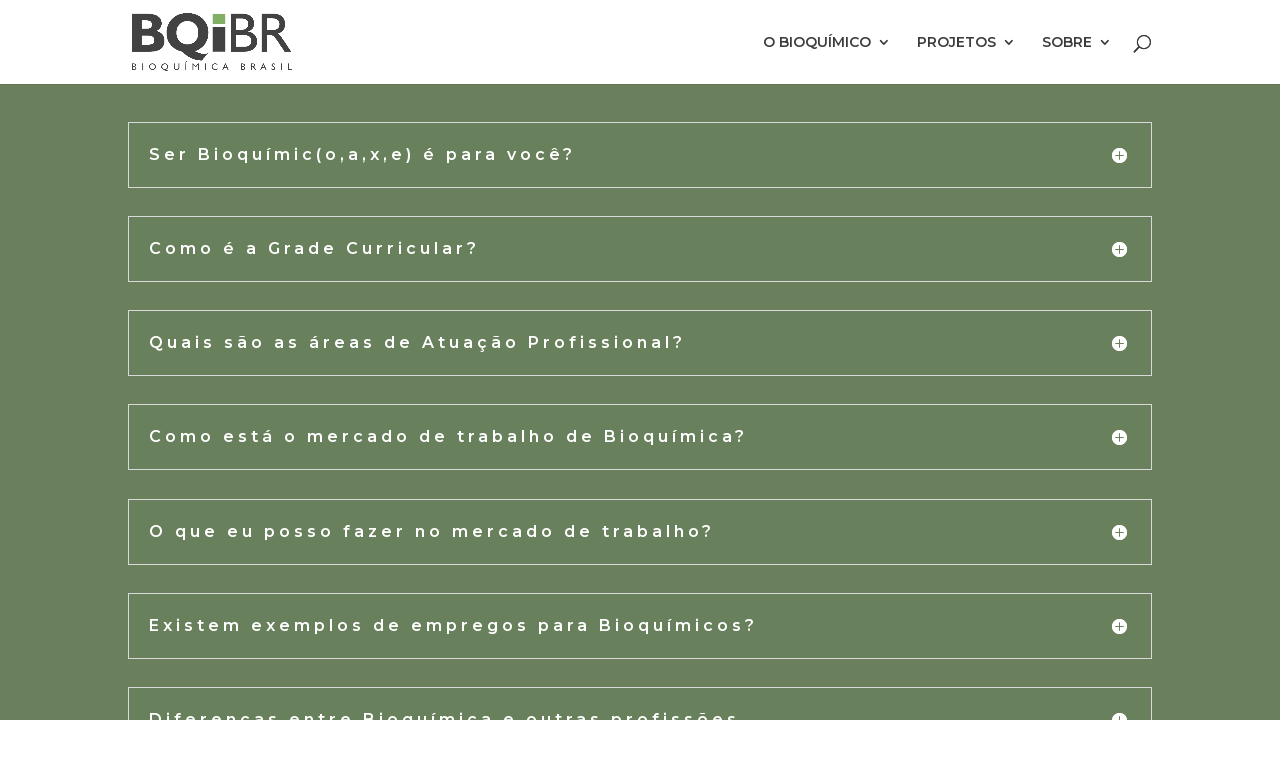

--- FILE ---
content_type: text/html; charset=UTF-8
request_url: https://bioquimicabrasil.com/ao-vestibulando-bioquimica/
body_size: 24525
content:
<!DOCTYPE html>
<!--[if IE 6]>
<html id="ie6" lang="pt-BR">
<![endif]-->
<!--[if IE 7]>
<html id="ie7" lang="pt-BR">
<![endif]-->
<!--[if IE 8]>
<html id="ie8" lang="pt-BR">
<![endif]-->
<!--[if !(IE 6) | !(IE 7) | !(IE 8)  ]><!-->
<html lang="pt-BR">
<!--<![endif]-->
<head>
	<meta charset="UTF-8" />
			
	<meta http-equiv="X-UA-Compatible" content="IE=edge">
	<link rel="pingback" href="https://bioquimicabrasil.com/xmlrpc.php" />

		<!--[if lt IE 9]>
	<script src="https://bioquimicabrasil.com/wp-content/themes/Divi/js/html5.js" type="text/javascript"></script>
	<![endif]-->

	<script type="text/javascript">
		document.documentElement.className = 'js';
	</script>

	<script>var et_site_url='https://bioquimicabrasil.com';var et_post_id='2695';function et_core_page_resource_fallback(a,b){"undefined"===typeof b&&(b=a.sheet.cssRules&&0===a.sheet.cssRules.length);b&&(a.onerror=null,a.onload=null,a.href?a.href=et_site_url+"/?et_core_page_resource="+a.id+et_post_id:a.src&&(a.src=et_site_url+"/?et_core_page_resource="+a.id+et_post_id))}
</script><title>AO VESTIBULANDO | Bioquímica Brasil</title>
<meta name='robots' content='max-image-preview:large' />
	<style>img:is([sizes="auto" i], [sizes^="auto," i]) { contain-intrinsic-size: 3000px 1500px }</style>
	<link rel='dns-prefetch' href='//fonts.googleapis.com' />
<link rel="alternate" type="application/rss+xml" title="Feed para Bioquímica Brasil &raquo;" href="https://bioquimicabrasil.com/feed/" />
<link rel="alternate" type="application/rss+xml" title="Feed de comentários para Bioquímica Brasil &raquo;" href="https://bioquimicabrasil.com/comments/feed/" />
<script type="text/javascript">
/* <![CDATA[ */
window._wpemojiSettings = {"baseUrl":"https:\/\/s.w.org\/images\/core\/emoji\/16.0.1\/72x72\/","ext":".png","svgUrl":"https:\/\/s.w.org\/images\/core\/emoji\/16.0.1\/svg\/","svgExt":".svg","source":{"concatemoji":"https:\/\/bioquimicabrasil.com\/wp-includes\/js\/wp-emoji-release.min.js?ver=6.8.3"}};
/*! This file is auto-generated */
!function(s,n){var o,i,e;function c(e){try{var t={supportTests:e,timestamp:(new Date).valueOf()};sessionStorage.setItem(o,JSON.stringify(t))}catch(e){}}function p(e,t,n){e.clearRect(0,0,e.canvas.width,e.canvas.height),e.fillText(t,0,0);var t=new Uint32Array(e.getImageData(0,0,e.canvas.width,e.canvas.height).data),a=(e.clearRect(0,0,e.canvas.width,e.canvas.height),e.fillText(n,0,0),new Uint32Array(e.getImageData(0,0,e.canvas.width,e.canvas.height).data));return t.every(function(e,t){return e===a[t]})}function u(e,t){e.clearRect(0,0,e.canvas.width,e.canvas.height),e.fillText(t,0,0);for(var n=e.getImageData(16,16,1,1),a=0;a<n.data.length;a++)if(0!==n.data[a])return!1;return!0}function f(e,t,n,a){switch(t){case"flag":return n(e,"\ud83c\udff3\ufe0f\u200d\u26a7\ufe0f","\ud83c\udff3\ufe0f\u200b\u26a7\ufe0f")?!1:!n(e,"\ud83c\udde8\ud83c\uddf6","\ud83c\udde8\u200b\ud83c\uddf6")&&!n(e,"\ud83c\udff4\udb40\udc67\udb40\udc62\udb40\udc65\udb40\udc6e\udb40\udc67\udb40\udc7f","\ud83c\udff4\u200b\udb40\udc67\u200b\udb40\udc62\u200b\udb40\udc65\u200b\udb40\udc6e\u200b\udb40\udc67\u200b\udb40\udc7f");case"emoji":return!a(e,"\ud83e\udedf")}return!1}function g(e,t,n,a){var r="undefined"!=typeof WorkerGlobalScope&&self instanceof WorkerGlobalScope?new OffscreenCanvas(300,150):s.createElement("canvas"),o=r.getContext("2d",{willReadFrequently:!0}),i=(o.textBaseline="top",o.font="600 32px Arial",{});return e.forEach(function(e){i[e]=t(o,e,n,a)}),i}function t(e){var t=s.createElement("script");t.src=e,t.defer=!0,s.head.appendChild(t)}"undefined"!=typeof Promise&&(o="wpEmojiSettingsSupports",i=["flag","emoji"],n.supports={everything:!0,everythingExceptFlag:!0},e=new Promise(function(e){s.addEventListener("DOMContentLoaded",e,{once:!0})}),new Promise(function(t){var n=function(){try{var e=JSON.parse(sessionStorage.getItem(o));if("object"==typeof e&&"number"==typeof e.timestamp&&(new Date).valueOf()<e.timestamp+604800&&"object"==typeof e.supportTests)return e.supportTests}catch(e){}return null}();if(!n){if("undefined"!=typeof Worker&&"undefined"!=typeof OffscreenCanvas&&"undefined"!=typeof URL&&URL.createObjectURL&&"undefined"!=typeof Blob)try{var e="postMessage("+g.toString()+"("+[JSON.stringify(i),f.toString(),p.toString(),u.toString()].join(",")+"));",a=new Blob([e],{type:"text/javascript"}),r=new Worker(URL.createObjectURL(a),{name:"wpTestEmojiSupports"});return void(r.onmessage=function(e){c(n=e.data),r.terminate(),t(n)})}catch(e){}c(n=g(i,f,p,u))}t(n)}).then(function(e){for(var t in e)n.supports[t]=e[t],n.supports.everything=n.supports.everything&&n.supports[t],"flag"!==t&&(n.supports.everythingExceptFlag=n.supports.everythingExceptFlag&&n.supports[t]);n.supports.everythingExceptFlag=n.supports.everythingExceptFlag&&!n.supports.flag,n.DOMReady=!1,n.readyCallback=function(){n.DOMReady=!0}}).then(function(){return e}).then(function(){var e;n.supports.everything||(n.readyCallback(),(e=n.source||{}).concatemoji?t(e.concatemoji):e.wpemoji&&e.twemoji&&(t(e.twemoji),t(e.wpemoji)))}))}((window,document),window._wpemojiSettings);
/* ]]> */
</script>
<meta content="Divi v.3.0.101" name="generator"/>
<link rel='stylesheet' id='smart-slider-editor-css' href='https://bioquimicabrasil.com/wp-content/plugins/smart-slider-3/Public/SmartSlider3/Platform/WordPress/Assets/dist/wordpress-editor.min.css?ver=3.5.1.32' type='text/css' media='screen' />
<style id='wp-emoji-styles-inline-css' type='text/css'>

	img.wp-smiley, img.emoji {
		display: inline !important;
		border: none !important;
		box-shadow: none !important;
		height: 1em !important;
		width: 1em !important;
		margin: 0 0.07em !important;
		vertical-align: -0.1em !important;
		background: none !important;
		padding: 0 !important;
	}
</style>
<link rel='stylesheet' id='wp-block-library-css' href='https://bioquimicabrasil.com/wp-includes/css/dist/block-library/style.min.css?ver=6.8.3' type='text/css' media='all' />
<style id='classic-theme-styles-inline-css' type='text/css'>
/*! This file is auto-generated */
.wp-block-button__link{color:#fff;background-color:#32373c;border-radius:9999px;box-shadow:none;text-decoration:none;padding:calc(.667em + 2px) calc(1.333em + 2px);font-size:1.125em}.wp-block-file__button{background:#32373c;color:#fff;text-decoration:none}
</style>
<style id='global-styles-inline-css' type='text/css'>
:root{--wp--preset--aspect-ratio--square: 1;--wp--preset--aspect-ratio--4-3: 4/3;--wp--preset--aspect-ratio--3-4: 3/4;--wp--preset--aspect-ratio--3-2: 3/2;--wp--preset--aspect-ratio--2-3: 2/3;--wp--preset--aspect-ratio--16-9: 16/9;--wp--preset--aspect-ratio--9-16: 9/16;--wp--preset--color--black: #000000;--wp--preset--color--cyan-bluish-gray: #abb8c3;--wp--preset--color--white: #ffffff;--wp--preset--color--pale-pink: #f78da7;--wp--preset--color--vivid-red: #cf2e2e;--wp--preset--color--luminous-vivid-orange: #ff6900;--wp--preset--color--luminous-vivid-amber: #fcb900;--wp--preset--color--light-green-cyan: #7bdcb5;--wp--preset--color--vivid-green-cyan: #00d084;--wp--preset--color--pale-cyan-blue: #8ed1fc;--wp--preset--color--vivid-cyan-blue: #0693e3;--wp--preset--color--vivid-purple: #9b51e0;--wp--preset--gradient--vivid-cyan-blue-to-vivid-purple: linear-gradient(135deg,rgba(6,147,227,1) 0%,rgb(155,81,224) 100%);--wp--preset--gradient--light-green-cyan-to-vivid-green-cyan: linear-gradient(135deg,rgb(122,220,180) 0%,rgb(0,208,130) 100%);--wp--preset--gradient--luminous-vivid-amber-to-luminous-vivid-orange: linear-gradient(135deg,rgba(252,185,0,1) 0%,rgba(255,105,0,1) 100%);--wp--preset--gradient--luminous-vivid-orange-to-vivid-red: linear-gradient(135deg,rgba(255,105,0,1) 0%,rgb(207,46,46) 100%);--wp--preset--gradient--very-light-gray-to-cyan-bluish-gray: linear-gradient(135deg,rgb(238,238,238) 0%,rgb(169,184,195) 100%);--wp--preset--gradient--cool-to-warm-spectrum: linear-gradient(135deg,rgb(74,234,220) 0%,rgb(151,120,209) 20%,rgb(207,42,186) 40%,rgb(238,44,130) 60%,rgb(251,105,98) 80%,rgb(254,248,76) 100%);--wp--preset--gradient--blush-light-purple: linear-gradient(135deg,rgb(255,206,236) 0%,rgb(152,150,240) 100%);--wp--preset--gradient--blush-bordeaux: linear-gradient(135deg,rgb(254,205,165) 0%,rgb(254,45,45) 50%,rgb(107,0,62) 100%);--wp--preset--gradient--luminous-dusk: linear-gradient(135deg,rgb(255,203,112) 0%,rgb(199,81,192) 50%,rgb(65,88,208) 100%);--wp--preset--gradient--pale-ocean: linear-gradient(135deg,rgb(255,245,203) 0%,rgb(182,227,212) 50%,rgb(51,167,181) 100%);--wp--preset--gradient--electric-grass: linear-gradient(135deg,rgb(202,248,128) 0%,rgb(113,206,126) 100%);--wp--preset--gradient--midnight: linear-gradient(135deg,rgb(2,3,129) 0%,rgb(40,116,252) 100%);--wp--preset--font-size--small: 13px;--wp--preset--font-size--medium: 20px;--wp--preset--font-size--large: 36px;--wp--preset--font-size--x-large: 42px;--wp--preset--spacing--20: 0.44rem;--wp--preset--spacing--30: 0.67rem;--wp--preset--spacing--40: 1rem;--wp--preset--spacing--50: 1.5rem;--wp--preset--spacing--60: 2.25rem;--wp--preset--spacing--70: 3.38rem;--wp--preset--spacing--80: 5.06rem;--wp--preset--shadow--natural: 6px 6px 9px rgba(0, 0, 0, 0.2);--wp--preset--shadow--deep: 12px 12px 50px rgba(0, 0, 0, 0.4);--wp--preset--shadow--sharp: 6px 6px 0px rgba(0, 0, 0, 0.2);--wp--preset--shadow--outlined: 6px 6px 0px -3px rgba(255, 255, 255, 1), 6px 6px rgba(0, 0, 0, 1);--wp--preset--shadow--crisp: 6px 6px 0px rgba(0, 0, 0, 1);}:where(.is-layout-flex){gap: 0.5em;}:where(.is-layout-grid){gap: 0.5em;}body .is-layout-flex{display: flex;}.is-layout-flex{flex-wrap: wrap;align-items: center;}.is-layout-flex > :is(*, div){margin: 0;}body .is-layout-grid{display: grid;}.is-layout-grid > :is(*, div){margin: 0;}:where(.wp-block-columns.is-layout-flex){gap: 2em;}:where(.wp-block-columns.is-layout-grid){gap: 2em;}:where(.wp-block-post-template.is-layout-flex){gap: 1.25em;}:where(.wp-block-post-template.is-layout-grid){gap: 1.25em;}.has-black-color{color: var(--wp--preset--color--black) !important;}.has-cyan-bluish-gray-color{color: var(--wp--preset--color--cyan-bluish-gray) !important;}.has-white-color{color: var(--wp--preset--color--white) !important;}.has-pale-pink-color{color: var(--wp--preset--color--pale-pink) !important;}.has-vivid-red-color{color: var(--wp--preset--color--vivid-red) !important;}.has-luminous-vivid-orange-color{color: var(--wp--preset--color--luminous-vivid-orange) !important;}.has-luminous-vivid-amber-color{color: var(--wp--preset--color--luminous-vivid-amber) !important;}.has-light-green-cyan-color{color: var(--wp--preset--color--light-green-cyan) !important;}.has-vivid-green-cyan-color{color: var(--wp--preset--color--vivid-green-cyan) !important;}.has-pale-cyan-blue-color{color: var(--wp--preset--color--pale-cyan-blue) !important;}.has-vivid-cyan-blue-color{color: var(--wp--preset--color--vivid-cyan-blue) !important;}.has-vivid-purple-color{color: var(--wp--preset--color--vivid-purple) !important;}.has-black-background-color{background-color: var(--wp--preset--color--black) !important;}.has-cyan-bluish-gray-background-color{background-color: var(--wp--preset--color--cyan-bluish-gray) !important;}.has-white-background-color{background-color: var(--wp--preset--color--white) !important;}.has-pale-pink-background-color{background-color: var(--wp--preset--color--pale-pink) !important;}.has-vivid-red-background-color{background-color: var(--wp--preset--color--vivid-red) !important;}.has-luminous-vivid-orange-background-color{background-color: var(--wp--preset--color--luminous-vivid-orange) !important;}.has-luminous-vivid-amber-background-color{background-color: var(--wp--preset--color--luminous-vivid-amber) !important;}.has-light-green-cyan-background-color{background-color: var(--wp--preset--color--light-green-cyan) !important;}.has-vivid-green-cyan-background-color{background-color: var(--wp--preset--color--vivid-green-cyan) !important;}.has-pale-cyan-blue-background-color{background-color: var(--wp--preset--color--pale-cyan-blue) !important;}.has-vivid-cyan-blue-background-color{background-color: var(--wp--preset--color--vivid-cyan-blue) !important;}.has-vivid-purple-background-color{background-color: var(--wp--preset--color--vivid-purple) !important;}.has-black-border-color{border-color: var(--wp--preset--color--black) !important;}.has-cyan-bluish-gray-border-color{border-color: var(--wp--preset--color--cyan-bluish-gray) !important;}.has-white-border-color{border-color: var(--wp--preset--color--white) !important;}.has-pale-pink-border-color{border-color: var(--wp--preset--color--pale-pink) !important;}.has-vivid-red-border-color{border-color: var(--wp--preset--color--vivid-red) !important;}.has-luminous-vivid-orange-border-color{border-color: var(--wp--preset--color--luminous-vivid-orange) !important;}.has-luminous-vivid-amber-border-color{border-color: var(--wp--preset--color--luminous-vivid-amber) !important;}.has-light-green-cyan-border-color{border-color: var(--wp--preset--color--light-green-cyan) !important;}.has-vivid-green-cyan-border-color{border-color: var(--wp--preset--color--vivid-green-cyan) !important;}.has-pale-cyan-blue-border-color{border-color: var(--wp--preset--color--pale-cyan-blue) !important;}.has-vivid-cyan-blue-border-color{border-color: var(--wp--preset--color--vivid-cyan-blue) !important;}.has-vivid-purple-border-color{border-color: var(--wp--preset--color--vivid-purple) !important;}.has-vivid-cyan-blue-to-vivid-purple-gradient-background{background: var(--wp--preset--gradient--vivid-cyan-blue-to-vivid-purple) !important;}.has-light-green-cyan-to-vivid-green-cyan-gradient-background{background: var(--wp--preset--gradient--light-green-cyan-to-vivid-green-cyan) !important;}.has-luminous-vivid-amber-to-luminous-vivid-orange-gradient-background{background: var(--wp--preset--gradient--luminous-vivid-amber-to-luminous-vivid-orange) !important;}.has-luminous-vivid-orange-to-vivid-red-gradient-background{background: var(--wp--preset--gradient--luminous-vivid-orange-to-vivid-red) !important;}.has-very-light-gray-to-cyan-bluish-gray-gradient-background{background: var(--wp--preset--gradient--very-light-gray-to-cyan-bluish-gray) !important;}.has-cool-to-warm-spectrum-gradient-background{background: var(--wp--preset--gradient--cool-to-warm-spectrum) !important;}.has-blush-light-purple-gradient-background{background: var(--wp--preset--gradient--blush-light-purple) !important;}.has-blush-bordeaux-gradient-background{background: var(--wp--preset--gradient--blush-bordeaux) !important;}.has-luminous-dusk-gradient-background{background: var(--wp--preset--gradient--luminous-dusk) !important;}.has-pale-ocean-gradient-background{background: var(--wp--preset--gradient--pale-ocean) !important;}.has-electric-grass-gradient-background{background: var(--wp--preset--gradient--electric-grass) !important;}.has-midnight-gradient-background{background: var(--wp--preset--gradient--midnight) !important;}.has-small-font-size{font-size: var(--wp--preset--font-size--small) !important;}.has-medium-font-size{font-size: var(--wp--preset--font-size--medium) !important;}.has-large-font-size{font-size: var(--wp--preset--font-size--large) !important;}.has-x-large-font-size{font-size: var(--wp--preset--font-size--x-large) !important;}
:where(.wp-block-post-template.is-layout-flex){gap: 1.25em;}:where(.wp-block-post-template.is-layout-grid){gap: 1.25em;}
:where(.wp-block-columns.is-layout-flex){gap: 2em;}:where(.wp-block-columns.is-layout-grid){gap: 2em;}
:root :where(.wp-block-pullquote){font-size: 1.5em;line-height: 1.6;}
</style>
<link rel='stylesheet' id='acme-divi-modules-css' href='https://bioquimicabrasil.com/wp-content/plugins/acme-divi-modules/public/css/acme-divi-modules-public.css?ver=1.3.4' type='text/css' media='all' />
<link rel='stylesheet' id='font-awesome-css' href='https://bioquimicabrasil.com/wp-content/plugins/expand-divi/assets/styles/font-awesome.min.css?ver=6.8.3' type='text/css' media='all' />
<link rel='stylesheet' id='divi-style-css' href='https://bioquimicabrasil.com/wp-content/themes/Divi/style.css?ver=3.0.101' type='text/css' media='all' />
<link rel='stylesheet' id='et-builder-googlefonts-cached-css' href='https://fonts.googleapis.com/css?family=Montserrat%3A100%2C100italic%2C200%2C200italic%2C300%2C300italic%2Cregular%2Citalic%2C500%2C500italic%2C600%2C600italic%2C700%2C700italic%2C800%2C800italic%2C900%2C900italic&#038;ver=6.8.3#038;subset=latin,latin-ext' type='text/css' media='all' />
<link rel='stylesheet' id='dashicons-css' href='https://bioquimicabrasil.com/wp-includes/css/dashicons.min.css?ver=6.8.3' type='text/css' media='all' />
<link rel="stylesheet" type="text/css" href="https://bioquimicabrasil.com/wp-content/plugins/smart-slider-3/Public/SmartSlider3/Application/Admin/Assets/dist/smartslider-admin.min.css?ver=c397fa89" media="all">
<script>window.N2DISABLESCHEDULER=1;(function(){this._N2=this._N2||{_r:[],_d:[],r:function(){this._r.push(arguments)},d:function(){this._d.push(arguments)}}}).call(window);_N2._jQueryFallback='https://bioquimicabrasil.com/wp-includes/js/jquery/jquery.js';</script><script src="https://bioquimicabrasil.com/wp-content/plugins/smart-slider-3/Public/SmartSlider3/Application/Frontend/Assets/dist/n2.min.js?ver=c397fa89" defer async></script>
<script src="https://bioquimicabrasil.com/wp-content/plugins/smart-slider-3/Public/SmartSlider3/Application/Admin/Assets/dist/smartslider-backend.min.js?ver=c397fa89" defer async></script>
<script>_N2.r('documentReady',function(){_N2.r(['AjaxHelper'],function(){_N2.AjaxHelper.addAjaxArray({"nextend_nonce":"68a3f574b4"})});new _N2.ImageHelper({"siteKeywords":["$ss3-frontend$\/","$system$\/","$ss3-admin$\/","$upload$\/","$\/"],"imageUrls":["\/\/bioquimicabrasil.com\/wp-content\/plugins\/smart-slider-3\/Public\/SmartSlider3\/Application\/Frontend\/Assets\/","\/\/bioquimicabrasil.com\/wp-content\/plugins\/smart-slider-3\/Public\/SmartSlider3\/Application\/Frontend\/Assets\/","\/\/bioquimicabrasil.com\/wp-content\/plugins\/smart-slider-3\/Public\/SmartSlider3\/Application\/Admin\/Assets\/","\/\/bioquimicabrasil.com\/wp-content\/uploads\/","\/\/bioquimicabrasil.com\/wp-content\/"],"protocolRelative":true,"placeholderImage":"$ss3-frontend$\/images\/placeholder\/image.png","placeholderRepeatedImage":"$ss3-frontend$\/images\/placeholder\/image.png"});_N2.AjaxHelper.addAdminUrl("ss3-admin","https:\/\/bioquimicabrasil.com\/wp-admin\/admin-ajax.php?action=smart-slider3&nextendcontroller&nextendaction&nextend_nonce=68a3f574b4");_N2.BrowserCompatibility("https:\/\/bioquimicabrasil.com\/wp-admin\/admin.php?page=smart-slider3&nextendcontroller=help&nextendaction=browserincompatible")});</script><script type="text/javascript" src="https://bioquimicabrasil.com/wp-includes/js/jquery/jquery.min.js?ver=3.7.1" id="jquery-core-js"></script>
<script type="text/javascript" src="https://bioquimicabrasil.com/wp-includes/js/jquery/jquery-migrate.min.js?ver=3.4.1" id="jquery-migrate-js"></script>
<link rel="https://api.w.org/" href="https://bioquimicabrasil.com/wp-json/" /><link rel="alternate" title="JSON" type="application/json" href="https://bioquimicabrasil.com/wp-json/wp/v2/pages/2695" /><link rel="EditURI" type="application/rsd+xml" title="RSD" href="https://bioquimicabrasil.com/xmlrpc.php?rsd" />
<meta name="generator" content="WordPress 6.8.3" />
<link rel="canonical" href="https://bioquimicabrasil.com/ao-vestibulando-bioquimica/" />
<link rel='shortlink' href='https://bioquimicabrasil.com/?p=2695' />
<link rel="alternate" title="oEmbed (JSON)" type="application/json+oembed" href="https://bioquimicabrasil.com/wp-json/oembed/1.0/embed?url=https%3A%2F%2Fbioquimicabrasil.com%2Fao-vestibulando-bioquimica%2F" />
<link rel="alternate" title="oEmbed (XML)" type="text/xml+oembed" href="https://bioquimicabrasil.com/wp-json/oembed/1.0/embed?url=https%3A%2F%2Fbioquimicabrasil.com%2Fao-vestibulando-bioquimica%2F&#038;format=xml" />
<style>.expand-divi-spinner{position:absolute;top:52%;left:0;right:0;margin:auto;width:40px;height:40px;border-top:5px double #000;border-radius:100%;animation:spin 2s infinite cubic-bezier(0.23, 0.3, 0.7, 0.4);}@keyframes spin {from{transform:rotate(0deg);}to{transform:rotate(360deg);}}#overlay{position:fixed;background:#fff;z-index:99999;height:100%;width:100%;}</style>
				<div id="overlay"><div class="expand-divi-spinner"></div></div>
				<script>(function($){$(window).on("load",function(){var de_overlay=$("#overlay");if(de_overlay.length){de_overlay.delay(200).fadeOut(500);}});})(jQuery);</script><meta name="viewport" content="width=device-width, initial-scale=1.0, maximum-scale=1.0, user-scalable=0" /><link rel="stylesheet" id="et-core-unified-cached-inline-styles" href="https://bioquimicabrasil.com/wp-content/cache/et/2695/et-core-unified-17688634564256.min.css" onerror="et_core_page_resource_fallback(this, true)" onload="et_core_page_resource_fallback(this)" /></head>
<body class="wp-singular page-template-default page page-id-2695 wp-theme-Divi et_pb_button_helper_class et_fixed_nav et_show_nav et_cover_background et_pb_gutter osx et_pb_gutters3 et_primary_nav_dropdown_animation_fade et_secondary_nav_dropdown_animation_fade et_pb_footer_columns4 et_header_style_left et_pb_pagebuilder_layout et_full_width_page et_divi_theme et_minified_js et_minified_css">
	<div id="page-container">

	
	
		<header id="main-header" data-height-onload="70">
			<div class="container clearfix et_menu_container">
							<div class="logo_container">
					<span class="logo_helper"></span>
					<a href="https://bioquimicabrasil.com/">
						<img src="http://bioquimicabrasil.com/wp-content/uploads/2018/06/Logo.png" alt="Bioquímica Brasil" id="logo" data-height-percentage="70" />
					</a>
				</div>
				<div id="et-top-navigation" data-height="70" data-fixed-height="38">
											<nav id="top-menu-nav">
						<ul id="top-menu" class="nav"><li id="menu-item-1490" class="menu-item menu-item-type-post_type menu-item-object-page current-menu-ancestor current-menu-parent current_page_parent current_page_ancestor menu-item-has-children menu-item-1490"><a href="https://bioquimicabrasil.com/bioquimico/">O BIOQUÍMICO</a>
<ul class="sub-menu">
	<li id="menu-item-2626" class="menu-item menu-item-type-post_type menu-item-object-page menu-item-2626"><a href="https://bioquimicabrasil.com/bioquimico/">O BIOQUÍMICO</a></li>
	<li id="menu-item-2637" class="menu-item menu-item-type-post_type menu-item-object-page menu-item-2637"><a href="https://bioquimicabrasil.com/ao-empregador/">AO EMPREGADOR</a></li>
	<li id="menu-item-2699" class="menu-item menu-item-type-post_type menu-item-object-page current-menu-item page_item page-item-2695 current_page_item menu-item-2699"><a href="https://bioquimicabrasil.com/ao-vestibulando-bioquimica/" aria-current="page">AO VESTIBULANDO</a></li>
	<li id="menu-item-2636" class="menu-item menu-item-type-post_type menu-item-object-page menu-item-2636"><a href="https://bioquimicabrasil.com/ao-aluno-bioquimico/">AO ALUNO</a></li>
	<li id="menu-item-2713" class="menu-item menu-item-type-post_type menu-item-object-page menu-item-2713"><a href="https://bioquimicabrasil.com/ao-egresso-bioquimico/">AO EGRESSO</a></li>
</ul>
</li>
<li id="menu-item-1497" class="menu-item menu-item-type-post_type menu-item-object-page menu-item-has-children menu-item-1497"><a href="https://bioquimicabrasil.com/editoriais/">PROJETOS</a>
<ul class="sub-menu">
	<li id="menu-item-3586" class="menu-item menu-item-type-post_type menu-item-object-page menu-item-3586"><a href="https://bioquimicabrasil.com/censo-bioquimicos/">CENSO</a></li>
	<li id="menu-item-3661" class="menu-item menu-item-type-post_type menu-item-object-page menu-item-3661"><a href="https://bioquimicabrasil.com/representacao-bioquimico/">REPRESENTAÇÃO</a></li>
	<li id="menu-item-2625" class="menu-item menu-item-type-post_type menu-item-object-page menu-item-2625"><a href="https://bioquimicabrasil.com/editoriais/">EDITORIAIS</a></li>
	<li id="menu-item-3039" class="menu-item menu-item-type-post_type menu-item-object-page menu-item-3039"><a href="https://bioquimicabrasil.com/redes-sociais-bqibr/">REDES SOCIAIS</a></li>
	<li id="menu-item-3258" class="menu-item menu-item-type-post_type menu-item-object-page menu-item-3258"><a href="https://bioquimicabrasil.com/emprego/">EMPREGOS</a></li>
</ul>
</li>
<li id="menu-item-1494" class="menu-item menu-item-type-post_type menu-item-object-page menu-item-has-children menu-item-1494"><a href="https://bioquimicabrasil.com/sobre/">SOBRE</a>
<ul class="sub-menu">
	<li id="menu-item-2668" class="menu-item menu-item-type-post_type menu-item-object-page menu-item-2668"><a href="https://bioquimicabrasil.com/sobre/">MOVIMENTO BQIBR</a></li>
	<li id="menu-item-1716" class="menu-item menu-item-type-post_type menu-item-object-page menu-item-1716"><a href="https://bioquimicabrasil.com/parceiros/">PARCERIAS</a></li>
</ul>
</li>
</ul>						</nav>
					
					
					
										<div id="et_top_search">
						<span id="et_search_icon"></span>
					</div>
					
					<div id="et_mobile_nav_menu">
				<div class="mobile_nav closed">
					<span class="select_page">Escolha uma Página</span>
					<span class="mobile_menu_bar mobile_menu_bar_toggle"></span>
				</div>
			</div>				</div> <!-- #et-top-navigation -->
			</div> <!-- .container -->
			<div class="et_search_outer">
				<div class="container et_search_form_container">
					<form role="search" method="get" class="et-search-form" action="https://bioquimicabrasil.com/">
					<input type="search" class="et-search-field" placeholder="Pesquisar &hellip;" value="" name="s" title="Pesquisar por:" />					</form>
					<span class="et_close_search_field"></span>
				</div>
			</div>
		</header> <!-- #main-header -->

		<div id="et-main-area">

<div id="main-content">


			
				<article id="post-2695" class="post-2695 page type-page status-publish hentry">

				
					<div class="entry-content">
					<div class="et_pb_section et_pb_section_0 et_pb_with_background et_section_regular">
				
				
				
				
					<div class=" et_pb_row et_pb_row_0">
				<div class="et_pb_column et_pb_column_4_4  et_pb_column_0 et_pb_css_mix_blend_mode_passthrough et-last-child">
				
				
				<div class="et_pb_module et_pb_toggle et_pb_toggle_close  et_pb_toggle_0 et_pb_toggle_item et_pb_text_align_justified">
				
				
				<h5 class="et_pb_toggle_title">Ser Bioquímic(o,a,x,e) é para você?</h5>
				<div class="et_pb_toggle_content clearfix">
					<strong>Geralmente os alunos que se inscrevem para o processo seletivo de entrada na graduação em Bioquímica (ENEM/SISU) já possuem tendência a apresentarem os seguintes comportamentos:</strong></p>
<ul>
<li>Gostam muito de química, física, matemática e biologia;</li>
<li>Gostam da mistura de conceitos da química e da biologia;</li>
<li>Gostam de resolver problemas;</li>
<li>São criativos e proativos;</li>
<li>São persistentes e possuem disciplina com os estudos;</li>
<li>São motivados a aprender.</li>
</ul>
<p><strong>Cerca de 70 a 75% da grade curricular das graduações em Bioquímica estão relacionadas a conteúdos de química.</strong></p>
<p><strong>Logo, é um curso em que você verá mais química do que biologia e a biologia vista terá uma visão molecular (bioquímica).</strong></p>
<p><span style="background-color: #6a805c; font-size: 13px; font-weight: bold;">Você tem que gostar de química! </span><strong>E sim, você verá também bastante matemática (cálculo, estatística) e física.</strong></p>
<p><strong>Sugestões de Leitura</strong></p>
<ul>
<li>Uma profissão, várias carreiras:<strong> <a href="../2015/08/26/bioquimico-uma-profissao-varias-carreiras/">https://bioquimicabrasil.com/2015/08/26/bioquimico-uma-profissao-varias-carreiras/</a></strong></li>
<li>Diferenças entre Bioquímicos e outras profissões: <strong><a href="../2018/10/31/diferencas-bioquimica-outras-profissoes/">https://bioquimicabrasil.com/2018/10/31/diferencas-bioquimica-outras-profissoes/</a></strong></li>
<li><b>Guia Abril: <a href="https://guiadoestudante.abril.com.br/blog/pordentrodasprofissoes/bioquimica-como-e-a-profissao-e-o-curso-em-9-dados/">https://guiadoestudante.abril.com.br/blog/pordentrodasprofissoes/bioquimica-como-e-a-profissao-e-o-curso-em-9-dados/</a></b></li>
</ul>
				</div> <!-- .et_pb_toggle_content -->
			</div> <!-- .et_pb_toggle --><div class="et_pb_module et_pb_toggle et_pb_toggle_close  et_pb_toggle_1 et_pb_toggle_item et_pb_text_align_justified">
				
				
				<h5 class="et_pb_toggle_title">Como é a Grade Curricular?</h5>
				<div class="et_pb_toggle_content clearfix">
					<strong>Cerca de 70 a 75% da grade curricular das graduações em Bioquímica estão relacionadas a conteúdos de química. </strong></p>
<p><strong>Logo, é um curso em que você verá mais química do que biologia e a biologia vista terá uma visão molecular (bioquímica).</strong></p>
<p>O conteúdo do curso é centrado em ciência, tecnologia e inovação nas interfaces entre química e biologia, com uso intenso dos conceitos e tecnologias das ciências químicas e bioquímicas, definindo assim o Bacharel em Bioquímica  como profissional da química com registro no sistema CFQ/CRQ e também alinhado ao perfil profissional nacional e internacional da profissão. De uma forma geral os conhecimentos comuns a diversos bacharelados, no Brasil, América Latina, Portugal, Espanha, Reino Unido e Estados Unidos envolvem:</p>
<ul>
<li><strong>Entendimento dos fenômenos químicos:</strong> visão ampla sobre a organização, classificação e propriedade de moléculas, fenômenos de transformação química, de análises químicas e de formulações químicas, através de conhecimentos das bases científicas de química geral, química inorgânica, química orgânica, físico-química, química analítica e instrumental de análise.</li>
</ul>
<ul>
<li><strong>Entendimento dos fenômenos bioquímicos:</strong> visão ampla sobre a organização, classificação e propriedade de biomoléculas, fenômenos de transformação bioquímica, de análises bioquímicas e de formulações bioquímicas, através de conhecimentos pormenorizados sobre cada classe de biomoléculas, de suas interações e técnicas instrumentais de análise. Envolve: bioquímica estrutural, bioquímica metabólica, bioquímica celular, bioquímica fisiológica, bioquímica de ácidos nucléicos, bioquímica de proteínas, enzimologia, processos fermentativos, fitoquímica e produtos naturais, química bioinorgânica, bioquímica analítica, instrumental de bioanálise.</li>
</ul>
<ul>
<li><strong>Entendimento da estrutura e dos fenômenos biológicos sob o ponto de vista bioquímico:</strong> conhecimentos sobre o funcionamento molecular de processos biológicos fundamentais envolvendo a célula (biologia celular, bioquímica celular, bioquímica metabólica), a microbiologia, tecidos, órgãos e fisiologia (morfofisiologia humana, morfofisiologia vegetal, bioquímica fisiológica, bioquímica vegetal, imunologia).</li>
</ul>
<ul>
<li><strong>Ferramentas das Ciências Exatas:</strong> conhecimentos matemáticos, físicos, estatísticos e computacionais que possam ser utilizados como ferramentas para o entendimento dos processos e padrões bioquímicos assim como para a resolução de problemas complexos. Envolve disciplinas de Física, Estatística, Cálculo, Bioinformática, utilização avançada de softwares específicos.</li>
</ul>
<ul>
<li><strong>Ferramentas tecnológicas:</strong> conhecimentos e ferramentas de tecnologias diversas tais como tecnologia farmoquímica, tecnologia química, tecnologia de alimentos, tecnologia biológica (biotecnologia), tecnologia analítica, tecnologia de papel e celulose, operações unitárias, fenômenos de transporte, desenho técnico, biossegurança, segurança química, boas práticas laboratoriais e de fabricação.</li>
</ul>
<ul>
<li><strong>Manipulação da bioquímica visando a produção de riqueza econômica:</strong> conhecimentos de química e bioquímica aplicadas de forma a gerar novas tecnologias inovadoras ou executá-las em ambientes produtivos, tais como:</li>
</ul>
<p>* Bioquímica clínica e Diagnóstico molecular;</p>
<p>* Bioquímica Toxicológica e Forense;</p>
<p>* Bioquímica de alimentos, Análise de alimentos;</p>
<p>* Bioquímica ambiental e análises ambientais e de poluentes;</p>
<p>* Processos fermentativos e enzimáticos industriais (bioprocessos);</p>
<p>* Bioquímica industrial de produtos naturais, fitoquímicos e óleos essenciais;</p>
<p>* Bioquímica industrial de cosméticos;</p>
<p>* Bioquímica industrial de farmoquímicos, biofármacos e imunobiológicos;</p>
<p>* Bioquímica industrial de tratamento de águas e efluentes;</p>
<p>* Análises laboratoriais de controle de qualidade microbiológicas, físico-químicos, bioquímicas e biomoleculares.</p>
<ul>
<li><strong>Noções de construção de riqueza econômica:</strong> empreendedorismo, proteção industrial e intelectual (patentes), garantia da qualidade, gestão de projetos, gestão de inovações, vendas e marketing.</li>
</ul>
				</div> <!-- .et_pb_toggle_content -->
			</div> <!-- .et_pb_toggle --><div class="et_pb_module et_pb_toggle et_pb_toggle_close  et_pb_toggle_2 et_pb_toggle_item et_pb_text_align_justified">
				
				
				<h5 class="et_pb_toggle_title">Quais são as áreas de Atuação Profissional?</h5>
				<div class="et_pb_toggle_content clearfix">
					O Bacharel em Bioquímica é qualificado para atuar em áreas que demandem um profissional com visão ampla a respeito das interfaces entre química e biologia e suas áreas afins.</p>
<p>O objetivo do curso é formar profissionais que possam atender a setores estratégicos para o desenvolvimento econômico e social, tanto a nível local e regional quanto a nível nacional, em áreas como:</p>
<ol>
<li>Produção científico-tecnológica e de inovação: ciência básica, desenvolvimento e melhoria contínua de produtos industriais e serviços analíticos, inovação;</li>
<li>Serviços analíticos (clínicos, ambientais e de alimentos);</li>
<li>Controle e garantia de qualidade;</li>
<li>Produção industrial de compostos bioquímicos por processos fermentativos e outros métodos;</li>
<li>Manipulação, formulação, análise e produção de produtos contendo compostos bioquímicos principalmente nas áreas de alimentos, cosméticos, farmoquímicos, diagnóstico laboratorial, químicos renováveis e agroquímicos;</li>
<li>Disseminação de conhecimento científico-tecnológico (docência, consultoria, assessoria científica, vendas e marketing).</li>
<li> Serviços gerenciais: gestão de projetos e processos, gestão de inovações e propriedade intelectual e proteção industrial, gestão da qualidade, inteligência de negócios, transferência de tecnologia.</li>
</ol>
<p>Essa atuação poderá ocorrer nos seguintes locais de trabalho:</p>
<ul>
<li>Laboratórios de pesquisa básica e aplicada em universidades e institutos de pesquisa ou empresas e indústrias;</li>
<li>Plantas industriais e laboratórios de controle de qualidade em alimentos e bebidas (cerveja, queijos, iogurte, vinho, suplementos alimentares, nutrição animal, entre outos), fármacos e biofármacos, cosméticos, biocombustíveis, produtos biotecnológicos, químicos, enzimas, aromas, papel, celulose, entre outros;</li>
<li>Laboratórios de serviços analíticos (fármacos, alimentos, bioquímica clínica e toxicológica, diagnóstico molecular, ambientais – águas e esgotos, agroquímicos, forense e perícia científica, entre outros);</li>
<li>Laboratórios de análises clínicas, para a realização de análises clínicas, incluindo a análise de materiais como urina, sangue, fezes e outros, podendo emitir e assinar os laudos e pareceres relacionados ás análise clínicas.</li>
<li>Salas de aulas de universidades públicas e privadas;</li>
<li>Escritórios: comércio e marketing de produtos laboratoriais, de análise e elaboração de patentes e gestão de inovações, fundos de investimentos, entre outros.</li>
</ul>
<p><strong>Sugestões de Leitura</strong></p>
<ul>
<li>Uma profissão, várias carreiras:<strong> <a href="../2015/08/26/bioquimico-uma-profissao-varias-carreiras/">https://bioquimicabrasil.com/2015/08/26/bioquimico-uma-profissao-varias-carreiras/</a></strong></li>
<li>Diferenças entre Bioquímicos e outras profissões: <strong><a href="../2018/10/31/diferencas-bioquimica-outras-profissoes/">https://bioquimicabrasil.com/2018/10/31/diferencas-bioquimica-outras-profissoes/</a></strong></li>
<li><b>Guia Abril: <a href="https://guiadoestudante.abril.com.br/blog/pordentrodasprofissoes/bioquimica-como-e-a-profissao-e-o-curso-em-9-dados/">https://guiadoestudante.abril.com.br/blog/pordentrodasprofissoes/bioquimica-como-e-a-profissao-e-o-curso-em-9-dados/</a></b></li>
</ul>
				</div> <!-- .et_pb_toggle_content -->
			</div> <!-- .et_pb_toggle --><div class="et_pb_module et_pb_toggle et_pb_toggle_close  et_pb_toggle_3 et_pb_toggle_item et_pb_text_align_justified">
				
				
				<h5 class="et_pb_toggle_title">Como está o mercado de trabalho de Bioquímica? </h5>
				<div class="et_pb_toggle_content clearfix">
					<strong>COMO ESTÁ O MERCADO DE TRABALHO DE BIOQUÍMICA? QUAIS SÃO AS </strong><strong>OPÇÕES?</strong><br />
O mercado de trabalho para o bioquímico está se diversificando na direção das áreas de alimentos (bebidas e nutrição animal inclusive), análises clínicas e toxicológicas, cosméticos, agroquímica e nutrição vegetal, gestão e controle de qualidade microbiológico e físico-químico.</p>
<p>Essa diversificação ocorre tanto porque empresas dessas áreas estão requisitando o bioquímico quanto porque o egresso bioquímico tem procurado maior inserção nessas áreas. Temos diversos exemplos de egressos atuantes áreas citadas acima, bastando buscar o Centro Acadêmico, o BioquímicaBrasil ou uma busca direta no Linkedin para saber quem são. Estas são áreas de atuação que possuem empresas com capacidade de contratação e presentes em todo o território nacional, em capitais e cidades pequenas.</p>
<p>Especificamente, o mercado de trabalho em biotecnologia promete muito mas entrega poucos postos de trabalho, possui alto número de profissionais formados para a área (alta concorrência para poucas vagas), alto número de startups com baixo poder de contratação e<br />
uma grande concentração geográfica em torno de cidades grandes e capitais da região sudeste. Após cerca de 20 anos explorando o mercado de biotecnologia, é consenso entre os egressos bioquímicos que este é um mercado árido e de difícil acesso, por vezes ilusório, se comparado aos mercados de trabalho citados acima. Algumas vezes as empresas utilizam a biotecnologia como um meio tecnológico e não um fim em si em produtos e serviços, sendo requisitado do profissional o domínio de outras tecnologias (ex. diagnóstico molecular não é o único setor de um laboratório clínico e este irá exigir do bioquímico um conhecimento em bioquímica clínica e toxicológica). Em função de todos esses problemas temos um baixo número de egressos atuantes no mercado de trabalho de biotecnologia.</p>
<p>O aluno deve fazer suas escolhas de forma consciente, aproveitando as experiências e networking de egressos e para pesar os prós e contras de cada área de atuação.</p>
<p><strong>Qual é o salário para bioquímico? Existe piso salarial?</strong></p>
<p>Por favor leia:</p>
<p><strong><a href="../2016/08/28/salario-bioquimico/">https://bioquimicabrasil.com/2016/08/28/salario-bioquimico/</a></strong>
				</div> <!-- .et_pb_toggle_content -->
			</div> <!-- .et_pb_toggle --><div class="et_pb_module et_pb_toggle et_pb_toggle_close  et_pb_toggle_4 et_pb_toggle_item et_pb_text_align_justified">
				
				
				<h5 class="et_pb_toggle_title">O que eu posso fazer no mercado de trabalho? </h5>
				<div class="et_pb_toggle_content clearfix">
					<b>O Bacharel em Bioquímica possui dupla habilitação: técnica e legal. A habilitação legal é conferida pelo sistema CFQ/CRQ (Conselho dos profissionais da Química), de acordo com o currículo efetivamente cursado e de acordo com o  decreto-lei 85.877 e Resoluções Normativas 36 e 277.</b></p>
<p><strong>a) Realizar análises laboratoriais (clínicos, toxicológicos, físico-químicos, bioquímicos, microbiológicos, ambientais e bromatológicos):</strong><br />
Selecionar metodologias de análise. Selecionar materiais e reagentes de análise. Selecionar instrumentos e equipamentos de análise. Selecionar critérios de amostragem. Realizar coleta, identificação e acondicionamento de amostras. Realizar tratamento pré-analítico de amostras. Selecionar e medir parâmetros físicos, bioquímicos, químicos, biológicos e microbiológicos das amostras. Calibrar e aferir equipamentos e instrumentos de análises. Realizar tratamento estatístico dos dados. Analisar resultados de ensaios. Rastrear causas de alterações em resultados. Emitir pareceres, laudos e relatórios técnicos. Realizar ensaios analíticos reclamados pela indústria química, de alimentos, farmacêutica, de cosméticos entre outras. Realizar exames e ensaios analíticos reclamados pela clínica médica, tais como bioquímica clínica, química clínica, imunologia, microbiologia, hormônios, urinálise, hematologia, biologia molecular, toxicologia.</p>
<p><strong>b) Produzir insumos, produtos e dispositivos tecnológicos envolvendo </strong><strong>substâncias bioquímicas e/ou bioativas:</strong><br />
Definir especificações técnicas de matéria prima, embalagem, materiais, equipamentos e instalações. Estabelecer composição (formulação) de produto final. Elaborar fichas técnicas e procedimentos de produção industrial. Executar processos de produção de insumos, matéria prima e produtos. Orientar processo de envase, embalagem e acondicionamento de produtos. Estabelecer prazo de validade de produtos. Examinar relatórios de produção. Implementar ações preventivas e corretivas. Extrair, purificar e manipular biomoléculas. Manipular genes e agentes biológicos de produção. Desenvolver e produzir biomateriais, dispositivos tecnológicos e bioprodutos. Efetuar controles de segurança química e de biossegurança.</p>
<p><strong>c) Desenvolver metodologias analíticas, produtos e processos:</strong><br />
Planejar, executar e validar melhorias contínuas e novas metodologias analíticas, produtos e processos. Estimar custo-benefício. Elaborar normas e fichas técnicas. Desenvolver equipamentos, instrumentos e ferramentas para análise e produção industrial. Desenvolver programas de computador (softwares) específicos. Testar equipamentos, protótipos, materiais, processos e métodos. Realizar testes em escala laboratorial e em plantas-piloto. Participar de transferência de tecnologia. Efetuar análise estatística de dados. Pesquisar processos, materiais e equipamentos. Prospectar soluções tecnológicas.</p>
<p><strong>d) Realizar Controle, Garantia e/ou Gestão de qualidade:</strong><br />
Executar ensaios de controle de qualidade. Validar métodos de análise, produtos, processos e equipamentos. Definir e analisar indicadores de qualidade. Definir e seguir ferramentas da qualidade. Monitorar processos e sugerir mudanças e correções. Inspecionar o uso de amostras, materiais e equipamentos. Selecionar e qualificar fornecedores. Certificar e Homologar produtos. Realizar auditorias técnicas. Elaborar e controlar documentos do sistema de gestão da qualidade. Administrar não conformidades. Adotar práticas de segurança química e biossegurança. Efetuar análise estatística de dados.</p>
<p><strong>e) Coordenar e realizar gestão de atividades bioquímicas:</strong><br />
Planejar e coordenar atividades de equipe de trabalho. Inspecionar o cumprimento de boas práticas de atividades. Assessorar clientes e fornecedores em questões técnicas. Exercer a responsabilidade técnica pelas atividades. Realizar auditorias técnicas. Estabelecer e gerir cronogramas, orçamentos e metas. Estudar impacto e viabilidade técnica, econômica e social das atividades. Avaliar preceitos éticos e legais da atividade. Obter licença de órgãos governamentais e agências reguladoras necessárias à atividade. Elaborar programa de biossegurança e segurança química. Elaborar programa de gerenciamento de resíduos. Participar de comissões/comitês de ética, biosseguridade, biossegurança e segurança química e de boas práticas. Prospectar soluções tecnológicas. Elaborar cronograma físico-financeiro de projetos. Consultar normas técnicas, de segurança e legislação.</p>
<p><strong>f) Efetuar Pesquisas técnico-científicas:</strong><br />
Avaliar demandas de mercado, da ciência básica e da sociedade. Identificar objeto de estudo científico. Realizar pesquisa bibliográfica. Formular e validar hipóteses, modelos e teorias. Estruturar protocolos de testes e ensaios experimentais. Identificar parceiros e colaboradores. Gerar e analisar dados. Validar hipóteses, modelos e teorias. Disseminar e gerenciar conhecimento produzido. Elaborar projeto de pesquisa científico-tecnológica. Identificar instituições para financiamento de pesquisa. Submeter projeto às comissões de ética em pesquisa. Submeter projeto instituições para financiamento de pesquisa. Participar de comitê / comissão de ética em pesquisa. Avaliar projetos e emitir parecer técnico-científico sobre eles. Definir e executar políticas de disseminação e gerenciamento de conhecimento científico-tecnológico. Efetuar análise estatística de dados. Prospectar soluções tecnológicas.</p>
<p><strong>g) Disseminar e gerencias conhecimento científico-tecnológico (dados, docência, cursos, </strong><strong>palestras, eventos, consultoria):</strong><br />
Definir tema e estrutura de aulas, cursos e eventos científicos. Elaborar material didático, relatórios técnico-científicos, patentes. Preparar atividades práticas em campo e laboratório. Apresentar trabalhos em eventos científicos. Submeter patentes a registro. Submeter trabalhos científicos para publicação. Orientar estudantes de ensino médio, graduação e pós-graduação. Redigir relatórios de pesquisa. Organizar eventos para comunidade científica. Organizar eventos para comunidade não científica. Participar de transferência de conhecimentos e tecnologia. Garantir segurança, confidencialidade e integridade dos dados.</p>
<p><strong>h) Prestar Consultoria e Assessoria técnica:</strong><br />
Fornecer subsídios científicos para formulação de políticas públicas. Assessorar setor público e privado na solução de problemas técnicos. Realizar visitas técnicas. Identificar necessidades do cliente. Identificar problemas técnicos. Propor alternativas para solução de problemas. Propor melhorias no processo de fabricação e produto. Resolver problemas técnicos. Prospectar soluções tecnológicas. Comércio, representação técnica e marketing de produtos bioquímicos e laboratorial.
				</div> <!-- .et_pb_toggle_content -->
			</div> <!-- .et_pb_toggle --><div class="et_pb_module et_pb_toggle et_pb_toggle_close  et_pb_toggle_5 et_pb_toggle_item et_pb_text_align_justified">
				
				
				<h5 class="et_pb_toggle_title">Existem exemplos de empregos para Bioquímicos?</h5>
				<div class="et_pb_toggle_content clearfix">
					Sim. Recomendamos:</p>
<ul>
<li>Explorar o Linkedin com palavras chaves &#8221; bioquímico&#8221; &#8221;bioquímica&#8221; &#8221;bacharelado&#8221;  para encontrar egressos que estejam no mercado de trabalho e verificar onde estão trabalhando e suas carreiras.</li>
<li>Explorar a página Editoriais, onde temos entrevistas com egressos mostrando seu dia a dia, como chegaram lá e como enfrentaram dificuldades: <strong><a href="../editoriais/">https://bioquimicabrasil.com/editoriais/</a></strong></li>
<li>Explorar a página de exemplos de empregos, onde trazemos um compilado semestral de vagas de emprego pedindo bioquímicos e suas exigências: <strong><a href="../emprego/">https://bioquimicabrasil.com/emprego/</a></strong></li>
<li>De acordo com o último censo realizado pelo BioquímicaBrasil em 2023, bioquímicos estão trabalhando em empresas multinacionais, nacionais de grande porte e nacionais de porte médio e pequeno (regionais). Alguns fundaram suas próprias empresas e outros estão trabalhando em órgãos públicos ou empresas públicas com concursados estatutários ou CLT.Segue abaixo a listagem de empresas e órgãos públicos mais conhecidos e que possuem bioquímicos atuando ou que já atuaram nelas, como referência para você leitor:Alimentos: JBS SEARA, Forno de Minas, Prozyn, LightSweet adoçantes, Ambev, Stevia Soul
<p>Papel e Celulose: Klabin, Suzano</p>
<p>Cosméticos e bem estar: Natura, BioExtratus, Reckitt, International Flavors and Fragrances- IFF</p>
<p>Farmacêutica humana: União Química, Fundação Butantan, Fiocruz- Biomanguinhos, Bionovis,  EMS, Eurofarma,Pratti Donaduzzi.</p>
<p>Farmacêutica veterinária: Vaxxinova,  Ourofino Veterinária, Ceva vacinas veterinárias</p>
<p>Agro: Embrapa, Lanagros (Laboratórios oficiais do Ministério da Agricultura) Vittia, LongPing Hightech, Ourofino agrociência, Superbac,  JBS Campo Forte Fertilizantes, Solubio.</p>
<p>Biocombustíveis: FS Bioenergia, Senai-MS ISI Biomassa, CNPEM</p>
<p>Ambiental:  SAAE-Formiga, SAAE-Muriaé</p>
<p>Diagnóstico Clínico:  Hermes Pardini, Roche, Labtest, Prefeituras municipais de MG (serviços de análises clínicas)</p>
<p>Hospitais: Hospital Albert Einstein SP , Hospital Santa Monica-Grupo NotreDame Intermedica, Hospital Care</p>
<p>Forenses: Polícias Científicas ou setores forenses de Polícias estaduais em SP, RJ, MG, ES</p>
<p>Vendas Técnicas, Marketing e Assessoria científica: Anttoon Paar, Perkin Elmer, Thermo Fischer</p>
<p>Serviços administrativos ligados a pesquisa, desenvolvimento, inovação, qualidade ou produção: INPI, Sistema Fiep, Wylinka, ABGI, Endeauvour, Biominas, Fundep,</p>
<p>Empresas fundadas por bioquímicos: OneSkin, Sintase consultoria, Recombine Biotech, APEXzymes, Elcana alimentos, Microbiotec</p>
<p>Órgãos públicos diversos: Inmetro, Universidades públicas, Fiocruz</li>
</ul>
				</div> <!-- .et_pb_toggle_content -->
			</div> <!-- .et_pb_toggle --><div class="et_pb_module et_pb_toggle et_pb_toggle_close  et_pb_toggle_6 et_pb_toggle_item et_pb_text_align_justified">
				
				
				<h5 class="et_pb_toggle_title">Diferenças entre Bioquímica e outras profissões</h5>
				<div class="et_pb_toggle_content clearfix">
					1 – O que faz um Bioquímico ?<br />
​​O Bioquímico é, essencialmente, o químico da vida. O Bacharel em Bioquímica faz uso intenso dos conceitos e tecnologias das ciências químicas e bioquímicas para manipular processos químicos dos seres vivos e biomoléculas e assim produzir produtos, processos e serviços em diferentes ramos e contextos: científico, industrial, clínico, analítico, ambiental, alimentício, farmoquímico, químico e biotecnológico.<br />
Ou seja, além de ciência básica e aplicada, o bioquímico também aplica os seus conhecimentos no desenvolvimento e produção de produtos, processos e serviços para a sociedade, sempre atuando com um profissional da química em qualquer interface com a biologia, chancelado pelo sistema CFQ/CRQ (Conselho dos profissionais da química).Um dos grandes fatores da empregabilidade do bioquímico é a sua capacidade de transitar entre a química e a biologia e de transitar entre conhecimentos/tecnologias tradicionais e inovadoras. A capacidade de conhecer e manipular de forma profunda cada tipo de biomolécula, individualmente ou em misturas e formulações. Modificar a bioquímica utilizando os conhecimentos profundos da química orgânica, química inorgânica, química analítica, físico-química e processos metabólicos e fermentativos. Mais detalhes você pode ler aqui: O Bioquímico</p>
<p>2 – Diferença entre os cursos de Bioquímica e Biotecnologia</p>
<p>Basicamente, Bioquímica é a química na interface com biologia; Biotecnologia é ciências biológicas aplicadas, na interface com tecnologia. Essa diferença se reflete de forma bem clara no currículo e nas características do profissional, onde a Bioquímica tem um enfoque em químicas, exatas e em diversas vertentes básicas e aplicadas de bioquímica, enquanto que a biotecnologia foca em ciências biológicas aplicadas. Portanto, o Bioquímico tem forte viés químico enquanto o biotecnologista tem forte viés biológico.<br />
Uma outra diferença importante é que o Bioquímico atua em biotecnologia, mas não fica limitado a ela, como o biotecnologista. São exemplos de atuações do bioquímico fora da biotecnologia: química e bioquímica de alimentos, química e bioquímica ambiental, bioquímica clínica, toxicologia e bioquímica forense, química e bioquímica de cosméticos, bioquímica industrial, dentre outras. Para nós bioquímicos, a biotecnologia não é um fim em si, mas apenas mais uma tecnologia a nossa disposição para manipular as biomoléculas e suas misturas e formulações, a exemplo da tecnologia química, tecnologia farmoquímica, tecnologia de fermentações, tecnologia enzimática, tecnologia de alimentos, tecnologia clínica etc. Portanto, é um erro considerar a Bioquímica como uma graduação apenas de ciências básicas, que não possui aplicações e não desenvolve produtos, serviços e processos, uma vez que possui disciplinas aplicadas (nas áreas de fermentações, toxicologia, bioquímica clínica e diagnóstico molecular, bioquímica e química de alimentos, bioquímica e química ambiental, bioquímica industrial).<br />
Já a Biotecnologia foca mais em ciências biológicas (com disciplinas como ecologia, zoologia, evolução, genética etc). É um erro confundir bioquímica com biotecnologia (dizendo que biotecnologia é bioquímica aplicada, por exemplo, ou dizendo que biotecnologia é para quem gosta de química e biologia. Não, biotecnologia é para quem quer aplicar ciências biológicas!), uma vez que isso expõe uma visão limitada e pouco multidisciplinar da biotecnologia. Afinal, também existe aplicações em outras ciências biológicas, tanto o é que elas estão presentes em todas as graduações em biotecnologia como obrigatórias (ecologia, zoologia, microbiologia, biofísica, fisiologia etc..) Mais detalhes você pode ler aqui: Diferenças entre o Bacharel em Bioquímica e o biotecnólogo/biotecnologista.</p>
<p>3 – Diferença em relação ao curso de Farmácia</p>
<p>Enquanto o bioquímico é o profissional da química em qualquer interface com a biologia, o farmacêutico é o profissional da saúde e do medicamento. Mas eles se encontram em algumas atribuições, como as análises clínicas e de alimentos: enquanto o farmacêutico irá fornecer um viés de saúde pública, o bioquímico irá fornecer um viés mais profundo de química, bioquímica.<br />
A graduação em Farmácia sofreu reformas curriculares em 2002 e em 2017 visando corrigir a equivocada associação da habilitação em análises clínicas ao termo bioquímica, assim como resgatar um perfil profissional ligado a saúde pública com enfoque no medicamento (farmacêutico generalista).Atualmente a profissão farmacêutica é marcada pelos conceitos de assistência farmacêutica e atenção farmaceutica] A assistência farmacêutica engloba todo o ciclo do medicamento antes do uso pelo paciente, trazendo a preocupação com a saúde do usuário final para as etapas de pesquisa, desenvolvimento, produção, formulação, qualidade, conservação, transporte, distribuição e seleção, difusão de informações e educação continuada para profissionais da saúde e pacientes. Já atenção farmacêutica caracteriza-se pelo relacionamento direto entre farmacêutico e paciente visando o acompanhamento e uso racional da farmacoterapia, incluindo: atendimento farmacêutico (interação farmacêutico-paciente), fornecimento de medicamentos (dispensação), acompanhamento da farmacoterapia e intervenção farmacoterapêutica.</p>
<p>Por outro lado, alguns dos antigos farmacêuticos-industriais e farmacêuticos-bioquímicos que preferiam o ensino centrado em habilidades tecnológicas e bioquímicas, com pouca inserção de habilidade humanistas e de saúde pública e sem um enfoque específico em medicamentos, preferiram fomentar a criação dos bacharelados em Bioquímica. Pode-se então dizer que o Bioquímico é o sucessor natural da antiga grade curricular de farmacêutico industrial e farmacêutico-bioquímico, porém com ampliações significativas para áreas que não a saúde.<br />
Reconhecemos a importância dos farmacêuticos para as análises clínicas e saúde do brasileiro, mas defendemos o uso do termo farmacêutico-analista clínico em substituição ao farmacêutico-bioquímico, introduzido de forma equivocada como sinônimo de bioquímica e análises clínicas.<br />
Mais detalhes você pode ler aqui: Diferenças entre Bioquímica e Farmácia</p>
<p>4– Diferença em relação ao curso de Engenharias de Bioprocessos e Engenharia Química</p>
<p>Enquanto o bioquímico aplica a química e bioquímica no contexto industrial em escalas pequenas (laboratorial) e médias (plantas pilotos/semi industriais), os engenheiros aplicam seus conhecimentos em largas escalas (plantas industriais).<br />
Os engenheiros são focados em projetos e operações de plantas industriais, dimensionamento de bombas, reatores, trocadores de calor, tubulações, especificação de materiais especiais e dinâmica das reações química e bioquímicas assim como a dinâmica do dia a dia das produções industriais. Pode-se dizer que as atividades dos engenheiros são 80% a 90% relacionadas a Transferência de Calor, Mecânica de Fluídos, termodinâmica e cinética das reações químicas e bioquímicas, e por isso a fortíssima carga de disciplinas física, matemática e tecnológicas.<br />
Já os Bioquímicos atuam em atividades relacionadas a pesquisa e desenvolvimento de novos produtos industriais (vacinas, alimentos, cerveja e biodiesel, por exemplo), no controle de qualidade de produtos e processos industriais, estudos de viabilidade técnico-econômicas, operação e manutenção de equipamentos e no tratamento de resíduos (águas e esgotos por exemplo). Caso tenha formação gerencial, poderá ainda planejar e supervisionar processos de produção biotecnológicas, gestão de projetos, análise de mercado e gestão de marketing, análise de patentes ou mesmo gestão de inovações. Cuidado! Muitos cursos de engenharia de bioprocessos são engenharia apenas no papel e seu foco se confunde com o do biotecnologista com um pouco mais de exatas. Leia mais em: Diferenças entre Bioquímicos e Engenheiros</p>
<p>5– Diferença em relação as profissões biológicas e de saúde (Biologia/Biomedicina/Biotecnologia/ profissionais da saúde)</p>
<p>Deve-se ter com clareza que as profissões biológicas (Biologia/Biomedicina/Biotecnologia) tem forte foco em ciências biológicas, enquanto que a Bioquímica tem forte embasamento químico e de ciências exatas. Enquanto que a Biologia tem foco em entender e aplicar as ciências biológicas diversas, a Biomedicina enfoca nas ciências biológicas aplicadas a saúde (ciências biomédicas básicas, aspectos clínicos e de saúde pública) e a biotecnologia enfoca nas aplicações tecnológicas das mais diversas ciências biológicas.<br />
Como a bioquímica vive na interface entre química e biologia, ela é utilizada como ciência e ferramenta de base por biólogos, biomédicos e biotecnologistas, mas neste caso não deve jamais ser confundida com a profissão de Bioquímico, uma vez que os escopos de trabalho são diferentes.
				</div> <!-- .et_pb_toggle_content -->
			</div> <!-- .et_pb_toggle -->
			</div> <!-- .et_pb_column -->
				
				
			</div> <!-- .et_pb_row -->
				
				
			</div> <!-- .et_pb_section --><div class="et_pb_section et_pb_section_1 et_pb_with_background et_section_regular">
				
				
				
				
					<div class=" et_pb_row et_pb_row_1">
				<div class="et_pb_column et_pb_column_4_4  et_pb_column_1 et_pb_css_mix_blend_mode_passthrough et-last-child">
				
				
				<div class="et_pb_module et_pb_space et_pb_divider et_pb_divider_0 et_pb_divider_position_"><div class="et_pb_divider_internal"></div></div><div class="et_pb_module et_pb_image et_pb_image_0 et_always_center_on_mobile">
				
				
				<span class="et_pb_image_wrap"><img decoding="async" src="http://bioquimicabrasil.com/wp-content/uploads/2018/06/Logo-BQIBR-272x90.png" alt="" /></span>
			</div><div class="et_pb_text et_pb_module et_pb_bg_layout_light et_pb_text_align_center  et_pb_text_0">
				
				
				<div class="et_pb_text_inner">
					Bioquímica Brasil <span class="st">©</span>. Divulgando a ciência Bioquímica desde 2014!
				</div>
			</div> <!-- .et_pb_text -->
			</div> <!-- .et_pb_column -->
				
				
			</div> <!-- .et_pb_row -->
				
				
			</div> <!-- .et_pb_section -->					</div> <!-- .entry-content -->

				
				</article> <!-- .et_pb_post -->

			

</div> <!-- #main-content -->


			<footer id="main-footer">
				

		
				<div id="footer-bottom">
					<div class="container clearfix">
				<ul class="et-social-icons">

	<li class="et-social-icon et-social-facebook">
		<a href="#" class="icon">
			<span>Facebook</span>
		</a>
	</li>
	<li class="et-social-icon et-social-twitter">
		<a href="#" class="icon">
			<span>Twitter</span>
		</a>
	</li>
	<li class="et-social-icon et-social-google-plus">
		<a href="#" class="icon">
			<span>Google</span>
		</a>
	</li>
	<li class="et-social-icon et-social-rss">
		<a href="https://bioquimicabrasil.com/feed/" class="icon">
			<span>RSS</span>
		</a>
	</li>

</ul><p id="footer-info">Projetado por <a href="http://www.elegantthemes.com" title="Premium WordPress Themes">Elegant Themes</a> | Desenvolvido por <a href="http://www.wordpress.org">WordPress</a></p>					</div>	<!-- .container -->
				</div>
			</footer>
		</div> <!-- #et-main-area -->


	</div> <!-- #page-container -->

	<script type="speculationrules">
{"prefetch":[{"source":"document","where":{"and":[{"href_matches":"\/*"},{"not":{"href_matches":["\/wp-*.php","\/wp-admin\/*","\/wp-content\/uploads\/*","\/wp-content\/*","\/wp-content\/plugins\/*","\/wp-content\/themes\/Divi\/*","\/*\\?(.+)"]}},{"not":{"selector_matches":"a[rel~=\"nofollow\"]"}},{"not":{"selector_matches":".no-prefetch, .no-prefetch a"}}]},"eagerness":"conservative"}]}
</script>
<script>(function($){
				$(document).ready(function(){
					$('.entry-content').children().not( $('.et-boc') ).find('a img').parent('a').addClass('et_pb_lightbox_image');
				});
			})(jQuery)</script>	<script type="text/javascript">
		var et_animation_data = [];
	</script>
	<script type="text/javascript" src="https://bioquimicabrasil.com/wp-content/plugins/acme-divi-modules/public/js/masonry.pkgd.min.js?ver=1.3.4" id="acme-divi-modules-masonry-js"></script>
<script type="text/javascript" id="divi-custom-script-js-extra">
/* <![CDATA[ */
var et_shortcodes_strings = {"previous":"Anterior","next":"Pr\u00f3ximo"};
var et_pb_custom = {"ajaxurl":"https:\/\/bioquimicabrasil.com\/wp-admin\/admin-ajax.php","images_uri":"https:\/\/bioquimicabrasil.com\/wp-content\/themes\/Divi\/images","builder_images_uri":"https:\/\/bioquimicabrasil.com\/wp-content\/themes\/Divi\/includes\/builder\/images","et_frontend_nonce":"12ad6aab42","subscription_failed":"Por favor, verifique os campos abaixo para verifique se voc\u00ea digitou as informa\u00e7\u00f5es corretas.","et_ab_log_nonce":"ea65e9990b","fill_message":"Por favor, preencha os seguintes campos:","contact_error_message":"Por favor, corrija os seguintes erros:","invalid":"E-mail inv\u00e1lido","captcha":"Captcha","prev":"Anterior","previous":"Anterior","next":"Pr\u00f3ximo","wrong_captcha":"Voc\u00ea digitou o n\u00famero captcha errado.","is_builder_plugin_used":"","ignore_waypoints":"no","is_divi_theme_used":"1","widget_search_selector":".widget_search","is_ab_testing_active":"","page_id":"2695","unique_test_id":"","ab_bounce_rate":"5","is_cache_plugin_active":"no","is_shortcode_tracking":""};
var et_pb_box_shadow_elements = [];
/* ]]> */
</script>
<script type="text/javascript" src="https://bioquimicabrasil.com/wp-content/themes/Divi/js/custom.min.js?ver=3.0.101" id="divi-custom-script-js"></script>
<script type="text/javascript" src="https://bioquimicabrasil.com/wp-content/plugins/acme-divi-modules/public/js/acme-divi-modules-public.js?ver=1.3.4" id="acme-divi-modules-js"></script>
<script type="text/javascript" src="https://bioquimicabrasil.com/wp-includes/js/dist/dom-ready.min.js?ver=f77871ff7694fffea381" id="wp-dom-ready-js"></script>
<script type="text/javascript" id="starter-templates-zip-preview-js-extra">
/* <![CDATA[ */
var starter_templates_zip_preview = {"AstColorPaletteVarPrefix":"--ast-global-","AstEleColorPaletteVarPrefix":"--ast-global-"};
/* ]]> */
</script>
<script type="text/javascript" src="https://bioquimicabrasil.com/wp-content/plugins/astra-sites/inc/lib/onboarding/assets/dist/template-preview/main.js?ver=09382f635556bec359b3" id="starter-templates-zip-preview-js"></script>
<script type="text/javascript" src="https://bioquimicabrasil.com/wp-content/themes/Divi/core/admin/js/common.js?ver=3.0.101" id="et-core-common-js"></script>
</body>
</html>

<!-- Page supported by LiteSpeed Cache 7.7 on 2026-01-19 21:50:52 -->

--- FILE ---
content_type: text/css
request_url: https://bioquimicabrasil.com/wp-content/plugins/smart-slider-3/Public/SmartSlider3/Application/Admin/Assets/dist/smartslider-admin.min.css?ver=c397fa89
body_size: 51737
content:
@font-face{font-family:'Inter-Nextend';font-style:normal;font-weight:400;src:url(../fonts/Inter-Medium.woff2) format("woff2");font-display:block}@font-face{font-family:'Inter-Nextend';font-style:normal;font-weight:700;src:url(../fonts/Inter-SemiBold.woff2) format("woff2")}@font-face{font-family:'SmartSliderIcons';src:url(../fonts/SmartSliderIcons.woff2?JC0JNU) format("woff2");font-weight:400;font-style:normal}.ssi_16,.ssi_24,.ssi_32,.ssi_48,.ssi_64{font-family:'SmartSliderIcons'!important;speak:none;font-style:normal;font-weight:400;font-variant:normal;text-transform:none;line-height:1;-webkit-font-smoothing:antialiased;-moz-osx-font-smoothing:grayscale}.ssi_16{font-size:16px!important}.ssi_24{font-size:24px!important}.ssi_32{font-size:32px!important}.ssi_48{font-size:48px!important}.ssi_64{font-size:64px!important}.ssi_16--animation::before{content:"\E91F"}.ssi_16--arrowdown::before{content:"\E14B"}.ssi_16--arrowright::before{content:"\E15E"}.ssi_16--bold::before{content:"\E601"}.ssi_16--breadcrumb::before{content:"\E91E"}.ssi_16--bringforward::before{content:"\E15F"}.ssi_16--bringfront::before{content:"\E143"}.ssi_16--buttonarrow::before{content:"\E155"}.ssi_16--check::before{content:"\E600"}.ssi_16--circularremove::before{content:"\E62C"}.ssi_16--clearanimation::before{content:"\E948"}.ssi_16--cog::before{content:"\E934"}.ssi_16--color::before{content:"\E144"}.ssi_16--column::before{content:"\E145"}.ssi_16--content::before{content:"\E146"}.ssi_16--copy::before{content:"\E907"}.ssi_16--crop::before{content:"\E161"}.ssi_16--dashboard::before{content:"\E149"}.ssi_16--data::before{content:"\E152"}.ssi_16--delete::before{content:"\E612"}.ssi_16--desktoplandscape::before{content:"\E95a"}.ssi_16--desktopportrait::before{content:"\E925"}.ssi_16--divide::before{content:"\E639"}.ssi_16--download::before{content:"\E162"}.ssi_16--dummy::before{content:"\E15D"}.ssi_16--duplicate::before{content:"\E611"}.ssi_16--edit::before{content:"\E154"}.ssi_16--eye::before{content:"\E60F"}.ssi_16--filledcheck::before{content:"\E60C"}.ssi_16--filledremove::before{content:"\E62D"}.ssi_16--folderclosed::before{content:"\E921"}.ssi_16--folderopened::before{content:"\E922"}.ssi_16--fontresize::before{content:"\E650"}.ssi_16--fullscreen::before{content:"\E163"}.ssi_16--grid::before{content:"\E164"}.ssi_16--group::before{content:"\E1B6"}.ssi_16--hide::before{content:"\E923"}.ssi_16--horizontalcenter::before{content:"\E646"}.ssi_16--horizontalleft::before{content:"\E647"}.ssi_16--horizontalright::before{content:"\E645"}.ssi_16--image::before{content:"\E14A"}.ssi_16--info::before{content:"\E620"}.ssi_16--italic::before{content:"\E615"}.ssi_16--keyboard::before{content:"\E165"}.ssi_16--layer::before{content:"\E935"}.ssi_16--link::before{content:"\E64D"}.ssi_16--magnifier::before{content:"\E1B9"}.ssi_16--miniarrowdown::before{content:"\E19E"}.ssi_16--miniarrowright::before{content:"\E19D"}.ssi_16--minidesktopportrait::before{content:"\E980"}.ssi_16--mobilelandscape::before{content:"\E929"}.ssi_16--mobileportrait::before{content:"\E92A"}.ssi_16--mobileportraitlarge::before{content:"\E1AB"}.ssi_16--more::before{content:"\E911"}.ssi_16--none::before{content:"\E971"}.ssi_16--off::before{content:"\E19A"}.ssi_16--on::before{content:"\E199"}.ssi_16--order::before{content:"\E1B7"}.ssi_16--paginatiorarrow::before{content:"\E1B8"}.ssi_16--paste::before{content:"\E908"}.ssi_16--pause::before{content:"\E606"}.ssi_16--play::before{content:"\E605"}.ssi_16--plus::before{content:"\E92F"}.ssi_16--position::before{content:"\E14E"}.ssi_16--remove::before{content:"\E90A"}.ssi_16--rename::before{content:"\E19C"}.ssi_16--reset::before{content:"\E946"}.ssi_16--resize::before{content:"\E19F"}.ssi_16--row::before{content:"\E14F"}.ssi_16--save::before{content:"\E947"}.ssi_16--selectarrow::before{content:"\E638"}.ssi_16--sendback::before{content:"\E166"}.ssi_16--sendbackward::before{content:"\E167"}.ssi_16--shrink::before{content:"\E196"}.ssi_16--slides::before{content:"\E151"}.ssi_16--smart::before{content:"\E147"}.ssi_16--star::before{content:"\E603"}.ssi_16--stop::before{content:"\E607"}.ssi_16--style::before{content:"\E169"}.ssi_16--tabletlandscape::before{content:"\E927"}.ssi_16--tabletportrait::before{content:"\E928"}.ssi_16--tabletportraitlarge::before{content:"\E1AC"}.ssi_16--textcenter::before{content:"\E614"}.ssi_16--textjustify::before{content:"\E60B"}.ssi_16--textleft::before{content:"\E60A"}.ssi_16--textright::before{content:"\E604"}.ssi_16--underline::before{content:"\E602"}.ssi_16--unlink::before{content:"\E64B"}.ssi_16--up::before{content:"\E16A"}.ssi_16--verticalaround::before{content:"\E97B"}.ssi_16--verticalbetween::before{content:"\E97A"}.ssi_16--verticalbottom::before{content:"\E97F"}.ssi_16--verticalcenter::before{content:"\E97E"}.ssi_16--verticaltop::before{content:"\E97C"}.ssi_16--video::before{content:"\E153"}.ssi_16--wordpress::before{content:"\E197"}.ssi_24--active::before{content:"\D7FD"}.ssi_24--animation::before{content:"\E115"}.ssi_24--attention::before{content:"\E195"}.ssi_24--bounce::before{content:"\E998"}.ssi_24--button::before{content:"\E192"}.ssi_24--check::before{content:"\E14C"}.ssi_24--circularcheck::before{content:"\E129"}.ssi_24--circularinfo::before{content:"\E11B"}.ssi_24--close::before{content:"\E116"}.ssi_24--cog::before{content:"\E15C"}.ssi_24--col2::before{content:"\E193"}.ssi_24--desktop::before{content:"\E11A"}.ssi_24--desktoplandscape::before{content:"\E119"}.ssi_24--dummy::before{content:"\E17B"}.ssi_24--edit::before{content:"\E117"}.ssi_24--fade::before{content:"\E993"}.ssi_24--flip::before{content:"\E996"}.ssi_24--heading::before{content:"\E17E"}.ssi_24--image::before{content:"\E191"}.ssi_24--info::before{content:"\E14D"}.ssi_24--layers::before{content:"\E11C"}.ssi_24--mobilelandscape::before{content:"\E11D"}.ssi_24--mobileportrait::before{content:"\E11E"}.ssi_24--mobileportraitlarge::before{content:"\E1AD"}.ssi_24--more::before{content:"\E17D"}.ssi_24--move::before{content:"\E995"}.ssi_24--newwindow::before{content:"\E1A2"}.ssi_24--notification::before{content:"\E99F"}.ssi_24--orientation::before{content:"\E1A1"}.ssi_24--play::before{content:"\E11F"}.ssi_24--preview::before{content:"\E121"}.ssi_24--redo::before{content:"\E122"}.ssi_24--refresh::before{content:"\E194"}.ssi_24--remove::before{content:"\E16B"}.ssi_24--reveal::before{content:"\E992"}.ssi_24--rotate::before{content:"\E999"}.ssi_24--scale::before{content:"\E994"}.ssi_24--smart::before{content:"\E16C"}.ssi_24--special::before{content:"\E997"}.ssi_24--star::before{content:"\E1A4"}.ssi_24--stop::before{content:"\E16D"}.ssi_24--style::before{content:"\E123"}.ssi_24--tabletlandscape::before{content:"\E124"}.ssi_24--tabletportrait::before{content:"\E125"}.ssi_24--tabletportraitlarge::before{content:"\E1AE"}.ssi_24--text::before{content:"\E17F"}.ssi_24--timeline::before{content:"\E126"}.ssi_24--undo::before{content:"\E127"}.ssi_32--animatedheading::before{content:"\E991"}.ssi_32--area::before{content:"\E937"}.ssi_32--audio::before{content:"\E986"}.ssi_32--beforeafter::before{content:"\E1B4"}.ssi_32--button::before{content:"\E942"}.ssi_32--circlecounter::before{content:"\E985"}.ssi_32--col1::before{content:"\E112"}.ssi_32--col2::before{content:"\E113"}.ssi_32--col3::before{content:"\E157"}.ssi_32--countdown::before{content:"\E1B5"}.ssi_32--counter::before{content:"\E984"}.ssi_32--dummy::before{content:"\E15B"}.ssi_32--heading::before{content:"\E945"}.ssi_32--highlightheading::before{content:"\E990"}.ssi_32--html::before{content:"\E93A"}.ssi_32--icon::before{content:"\E941"}.ssi_32--iframe::before{content:"\E938"}.ssi_32--image::before{content:"\E943"}.ssi_32--imagearea::before{content:"\E950"}.ssi_32--imagebox::before{content:"\E983"}.ssi_32--imagecaption::before{content:"\E940"}.ssi_32--input::before{content:"\E939"}.ssi_32--joomla::before{content:"\E19B"}.ssi_32--list::before{content:"\E93E"}.ssi_32--plus::before{content:"\E114"}.ssi_32--progressbar::before{content:"\E982"}.ssi_32--smart::before{content:"\E16E"}.ssi_32--text::before{content:"\E944"}.ssi_32--transition::before{content:"\E93F"}.ssi_32--video::before{content:"\E93B"}.ssi_32--vimeo::before{content:"\E93C"}.ssi_32--youtube::before{content:"\E93D"}.ssi_48--bug::before{content:"\E17C"}.ssi_48--camera::before{content:"\E141"}.ssi_48--convert::before{content:"\E134"}.ssi_48--data::before{content:"\E13E"}.ssi_48--delete::before{content:"\E135"}.ssi_48--doc::before{content:"\E13B"}.ssi_48--drop::before{content:"\E136"}.ssi_48--dummy::before{content:"\E159"}.ssi_48--dynamic::before{content:"\E98F"}.ssi_48--empty::before{content:"\E98E"}.ssi_48--error::before{content:"\E137"}.ssi_48--grid::before{content:"\E16F"}.ssi_48--group::before{content:"\E139"}.ssi_48--help::before{content:"\E13A"}.ssi_48--image::before{content:"\E98D"}.ssi_48--keyboard::before{content:"\E171"}.ssi_48--link::before{content:"\E13C"}.ssi_48--newsletter::before{content:"\E13D"}.ssi_48--plus::before{content:"\D7FE"}.ssi_48--post::before{content:"\E98B"}.ssi_48--protect::before{content:"\E133"}.ssi_48--remove::before{content:"\E156"}.ssi_48--review0::before{content:"\E13F"}.ssi_48--review1::before{content:"\E1A5"}.ssi_48--review2::before{content:"\E1A6"}.ssi_48--review3::before{content:"\E1A7"}.ssi_48--review4::before{content:"\E1A9"}.ssi_48--review5::before{content:"\E1AA"}.ssi_48--static::before{content:"\E98A"}.ssi_48--upgrade::before{content:"\E1A3"}.ssi_48--video::before{content:"\E989"}.ssi_64--accordionslider::before{content:"\E12A"}.ssi_64--auto::before{content:"\E17A"}.ssi_64--block::before{content:"\E12B"}.ssi_64--blurfit::before{content:"\E172"}.ssi_64--carousel::before{content:"\E12C"}.ssi_64--center::before{content:"\E173"}.ssi_64--drop::before{content:"\E12D"}.ssi_64--dummy::before{content:"\E15A"}.ssi_64--fill::before{content:"\E174"}.ssi_64--fit::before{content:"\E175"}.ssi_64--folder::before{content:"\E957"}.ssi_64--folderup::before{content:"\E63E"}.ssi_64--fullwidthslider::before{content:"\E132"}.ssi_64--image::before{content:"\E176"}.ssi_64--page::before{content:"\E12E"}.ssi_64--showcase::before{content:"\E12F"}.ssi_64--slider::before{content:"\E131"}.ssi_64--stretch::before{content:"\E177"}.ssi_64--tile::before{content:"\E179"}.n2_color_picker{position:fixed;top:0;left:0;z-index:10000000;border:2px solid #b9c3c9;border-radius:3px;background-color:#fff;width:min-content;display:grid;grid-gap:10px;grid-template-columns:auto auto auto auto;padding:10px;user-select:none}.n2_color_picker.n2_color_picker--has-opacity{grid-template-columns:auto auto auto auto auto}.n2_color_picker__palette{width:min-content;display:grid;grid-gap:8px;grid-template-columns:1fr 1fr 1fr 1fr}.n2_color_picker__palette_item{width:20px;height:20px;overflow:hidden;border-radius:3px;cursor:pointer}.n2_color_picker__palette_item_color{width:100%;height:100%;background-color:var(--palette-item-color);box-shadow:0 0 1px 1px rgba(0,0,0,.2) inset;border-radius:3px}.n2_color_picker__palette_item_alpha{display:none}.n2_color_picker--has-opacity .n2_color_picker__palette_item_alpha{display:block}.n2_color_picker__palette_history{width:min-content;display:grid;grid-gap:8px;grid-template-columns:1fr;border-left:1px solid rgba(0,0,0,.2);border-right:1px solid rgba(0,0,0,.2);padding:0 10px}.n2_color_picker__palette_history .n2_color_picker__palette_item:last-child{display:none}.n2_color_picker--has-opacity .n2_color_picker__palette_history .n2_color_picker__palette_item:last-child{display:block}.n2_color_picker__picker_area{padding:10px;width:min-content;display:grid;grid-template-columns:auto auto auto;grid-gap:10px;overflow:hidden}.n2_color_picker__picker_canvas{align-self:stretch;position:relative;width:140px;background-color:red;background-image:linear-gradient(to top,#000,rgba(204,154,129,0)),linear-gradient(to right,#fff,rgba(204,154,129,0));box-shadow:0 0 1px 1px rgba(0,0,0,.2) inset}.n2_color_picker__picker_canvas_dot{position:absolute;left:-5px;top:-5px;width:10px;height:10px;border-radius:10px;background:#fff;box-shadow:0 0 0 1px rgba(0,0,0,.4)}.n2_color_picker__picker_hue{align-self:stretch;position:relative;width:20px;background:linear-gradient(to bottom,red 0%,#ff0 17%,#0f0 33%,#0ff 50%,#00f 67%,#f0f 83%,red 100%);box-shadow:0 0 1px 1px rgba(0,0,0,.2) inset}.n2_color_picker__picker_hue_dot{position:absolute;left:-3px;top:-3px;width:calc(100% + 6px);height:6px;border-radius:5px;background:#fff;box-shadow:0 0 0 1px rgba(0,0,0,.4)}.n2_color_picker__picker_opacity{align-self:stretch;display:none;width:20px}.n2_color_picker--has-opacity .n2_color_picker__picker_opacity{display:block}.n2_color_picker__picker_opacity_inner{position:relative;width:100%;height:100%;box-shadow:0 0 1px 1px rgba(0,0,0,.2) inset}.n2_color_picker__picker_opacity_dot{position:absolute;left:-3px;top:-3px;width:calc(100% + 6px);height:6px;border-radius:5px;background:#fff;box-shadow:0 0 0 1px rgba(0,0,0,.4)}.n2_checker_box{background-image:linear-gradient(45deg,gray 25%,transparent 25%),linear-gradient(-45deg,gray 25%,transparent 25%),linear-gradient(45deg,transparent 75%,gray 75%),linear-gradient(-45deg,transparent 75%,gray 75%);background-size:10px 10px;background-position:0 0,0 5px,5px -5px,-5px 0}#dolly{display:none!important}.toplevel_page_smart-slider3 #wpbody-content{padding-bottom:0!important}.toplevel_page_smart-slider3 #wpfooter,.toplevel_page_smart-slider3 #screen-meta-links{display:none}#wpbody-content #n2-admin{margin:10px 20px 20px 0}html[dir=rtl] #wpbody-content #n2-admin{margin:10px 0 0 20px}#wpbody-content #n2-admin a:focus{box-shadow:none}.n2 input{min-height:initial;border-radius:0}.n2 select{background:0 0;max-width:initial;min-height:26px;height:26px;font-size:12px;-webkit-appearance:menulist;-moz-appearance:menulist}.n2 select[multiple]{height:auto;-webkit-appearance:none;-moz-appearance:none}.n2_admin .n2_field_select select{background:#fff}html.n2_html--application-only{background:#fff}html.n2_html--application-only #wpbody{padding:0!important}html.n2_html--application-only.wp-toolbar{padding:0}html.n2_html--application-only,html.n2_html--application-only body{position:relative;height:auto;min-height:100vh;background:#fff}html.n2_html--application-only #wpadminbar,html.n2_html--application-only #adminmenuwrap,html.n2_html--application-only #adminmenuback,html.n2_html--application-only .update-nag{display:none!important}html.n2_html--application-only #wpcontent{margin:0!important;padding-left:0;padding-right:0}html.n2_html--application-only .updated,html.n2_html--application-only .error,html.n2_html--application-only .notice-error,html.n2_html--application-only .notice-success,html.n2_html--application-only .notice-warning,html.n2_html--application-only .notice-info,html.n2_html--application-only .notice,html.n2_html--application-only .wpuf-review-notice,html.n2_html--application-only .analytify-review-notice,html.n2_html--application-only .prompt-box+.overlay{display:none!important}.wp-block-nextend-smartslider3{position:relative;z-index:1;min-height:100px}.wp-block-nextend-smartslider3 iframe{pointer-events:none}.wp-block-nextend-smartslider3__button-container{display:inline-grid;grid-template-columns:auto auto;grid-gap:10px}.wp-customizer .n2_modal{z-index:1000030}.wp-customizer a.n2_button,.wp-customizer a.n2_button:HOVER,.wp-customizer a.n2_button:FOCUS{color:#fff}#gslogo-dummy-data-install--notice,.gslogo-admin-notice,.gslogo-review-notice{display:none!important}#a2020-admin-bar-app{z-index:100000}.a2020_admin_theme #wpwrap{display:block;vertical-align:top}.a2020_admin_theme #wpbody-content #n2-admin{margin:10px 20px 20px 20px}.n2_html--application-only .a2020_admin_theme #a2020-admin-bar-app{display:none!important}#uip-toolbar{display:none}html.wp-toolbar[uip-toolbar=true]{padding-top:0}.n2_admin{position:relative;min-width:980px}.n2_admin__header{position:relative;z-index:2000;font-family:"Inter-Nextend",-apple-system,BlinkMacSystemFont,"Segoe UI",Roboto,Oxygen-Sans,Ubuntu,Cantarell,"Helvetica Neue",sans-serif;line-height:1.3;font-size:16px;-webkit-font-smoothing:antialiased}.n2_admin__header a{transition:none 0s;text-decoration:none;box-shadow:none}.n2_admin__content{border-radius:0 0 3px 3px;border-left:1px solid #94b2c1;border-right:1px solid #94b2c1;border-bottom:1px solid #94b2c1;background-color:#f0f4f7;padding-bottom:40px;min-height:calc(100vh - 180px)}.n2_admin_ui{font-family:"Inter-Nextend",-apple-system,BlinkMacSystemFont,"Segoe UI",Roboto,Oxygen-Sans,Ubuntu,Cantarell,"Helvetica Neue",sans-serif;line-height:1.3;font-size:16px;-webkit-font-smoothing:antialiased}.n2_admin_ui a{transition:none 0s;text-decoration:none;box-shadow:none}.n2_admin_ui a:ACTIVE,.n2_admin_ui a:VISITED,.n2_admin_ui a:FOCUS,.n2_admin_ui a:LINK{text-decoration:none}.n2_admin_ui iframe{border:0}.n2_admin_ui [contenteditable=true]{-webkit-user-select:text;user-select:text}.n2_admin--empty{margin:0!important}.n2_admin--empty.n2_admin{min-width:0}.n2_nav_bar{position:relative;z-index:11;min-height:70px;display:flex;background-color:#1375e9;border-top-left-radius:3px;border-top-right-radius:3px}.n2_nav_bar__logo{flex:0 1 auto;display:flex;justify-content:center}.n2_nav_bar__logo a{display:inline-flex;align-items:center;justify-content:center}.n2_nav_bar__logo svg{max-width:none}.n2_nav_bar__menu{position:relative;z-index:2;flex:1 1 auto;padding:0 10px;width:100%;box-sizing:border-box;display:flex;justify-content:flex-end;align-items:center;margin-left:auto}@media only screen and (max-width:1600px){.n2_nav_bar__menu{width:auto}}.n2_nav_bar__menuitem{margin:10px}.n2_nav_bar__menuitem>a{display:block;padding:0 5px;text-overflow:ellipsis;overflow:hidden;white-space:nowrap;max-width:150px}.n2_nav_bar__menuitem a{font-size:14px;line-height:2}.n2_nav_bar__menuitem a,.n2_nav_bar__menuitem a:HOVER,.n2_nav_bar__menuitem a:FOCUS{color:#d0e3fb}.n2_breadcrumbs{padding:0 10px;white-space:nowrap;flex:1 1 auto;width:100%;box-sizing:border-box;position:relative;z-index:2;display:flex;align-items:center}@media only screen and (max-width:1600px){.n2_breadcrumbs{width:auto}}.n2_breadcrumbs__breadcrumb_button{display:flex;align-items:center;padding:0 8px;font-size:14px;line-height:2;text-transform:capitalize;font-weight:700}.n2_breadcrumbs__breadcrumb_button,.n2_breadcrumbs__breadcrumb_button:HOVER,.n2_breadcrumbs__breadcrumb_button:FOCUS{color:#d0e3fb}.n2_breadcrumbs__breadcrumb_button>*{margin:0 2px}.n2_breadcrumbs__breadcrumb_button>span{max-width:150px;text-overflow:ellipsis;overflow:hidden;white-space:nowrap}.n2_breadcrumbs__breadcrumb_button>.ssi_16{margin:0 3px}.n2_breadcrumbs__breadcrumb--active .n2_breadcrumbs__breadcrumb_button,.n2_breadcrumbs__breadcrumb--active .n2_breadcrumbs__breadcrumb_button:HOVER,.n2_breadcrumbs__breadcrumb--active .n2_breadcrumbs__breadcrumb_button:FOCUS{color:#fff}.n2_breadcrumbs__arrow{font-size:16px;color:#d0e3fb}.n2_breadcrumbs__arrow .ssi_16{display:block}html[dir=rtl] .n2_breadcrumbs__arrow{transform:rotateZ(180deg)}.n2-admin-content-with-sidebar{display:flex}.n2-admin-content-with-sidebar__sidebar{flex:0 0 auto;width:340px;margin-left:-1px;background-color:#4d5d70;border-bottom-left-radius:3px;border-right:1px solid #212d3a;box-sizing:border-box}.n2-admin-content-with-sidebar__content{position:relative;min-height:1000px}.n2_top_bar_main{font-family:"Inter-Nextend",-apple-system,BlinkMacSystemFont,"Segoe UI",Roboto,Oxygen-Sans,Ubuntu,Cantarell,"Helvetica Neue",sans-serif;line-height:1.3;font-size:16px;-webkit-font-smoothing:antialiased;z-index:1020;margin-left:-1px;margin-right:-1px;position:-webkit-sticky;position:sticky;top:0;display:flex;flex-flow:row-reverse;background-color:#0c1924;padding:12px 10px}.n2_top_bar_main a{transition:none 0s;text-decoration:none;box-shadow:none}.n2_top_bar_main .n2_top_bar_button_icon{font-size:24px;width:24px;height:24px}.n2_top_bar_main .n2_top_bar_button_icon,.n2_top_bar_main .n2_top_bar_button_icon:HOVER,.n2_top_bar_main .n2_top_bar_button_icon:FOCUS{color:#94b2c1}.n2_top_bar_main__primary{display:flex;flex-flow:row-reverse;align-items:center}.n2_top_bar_main__primary>*{margin:0 10px}.n2_top_bar_main__primary .n2_button_spacer{margin:0 10px;width:2px;height:32px}.n2_top_bar_main__primary .n2_button_spacer--visible{height:24px;background-color:#3a4956;border-radius:1px}.n2_top_bar_main__secondary{display:flex;align-items:center;margin-right:auto;padding-left:5px}.n2_top_bar_main__secondary>*{margin:0 5px}.n2_top_bar_group--narrow .n2_top_bar_group__inner{display:flex;flex-flow:row-reverse;margin:0 -5px;direction:ltr}.n2_top_bar_group--narrow .n2_top_bar_group__inner>*{margin:0 5px}.n2_header{position:relative;z-index:990;font-family:"Inter-Nextend",-apple-system,BlinkMacSystemFont,"Segoe UI",Roboto,Oxygen-Sans,Ubuntu,Cantarell,"Helvetica Neue",sans-serif;line-height:1.3;font-size:16px;-webkit-font-smoothing:antialiased;background-color:#fff;padding:30px 28px}.n2_header a{transition:none 0s;text-decoration:none;box-shadow:none}.n2_header.n2_header--has-menu-items{padding-top:50px;padding-bottom:0}.n2_header__heading_container{margin:0 12px}.n2_header__content{display:flex;align-items:center}.n2_header__heading{display:flex;align-items:center}.n2_header__heading_primary{font-size:32px;line-height:1.25em;color:#283f4d}.n2_header__heading_after{font-size:24px;line-height:1em;color:#94b2c1;margin:0 15px}.n2_header__actions{margin-left:auto;display:flex}.n2_header__actions>*{margin:0 12px}html[dir=rtl] .n2_header__actions{margin-left:0;margin-right:auto}.n2_header__menu{margin:0 -8px;display:flex}.n2_header__menu_item{margin:0 20px;line-height:50px;font-size:16px;font-weight:700;text-transform:capitalize;text-overflow:ellipsis;overflow:hidden;white-space:nowrap}.n2_header__menu_item,.n2_header__menu_item:ACTIVE,.n2_header__menu_item:VISITED,.n2_header__menu_item:FOCUS,.n2_header__menu_item:LINK{color:#325c77}.n2_header__menu_item--active,.n2_header__menu_item--active:ACTIVE,.n2_header__menu_item--active:VISITED,.n2_header__menu_item--active:FOCUS,.n2_header__menu_item--active:LINK{box-shadow:inset 0 -3px 0 0 #1375e9!important;color:#1375e9}.n2_notification_center{z-index:9999999999999;position:fixed;right:10px;bottom:0;display:flex;flex-flow:column;align-items:flex-end;width:auto;max-height:310px;padding:10px;overflow-y:auto;overflow-x:hidden}html[dir=rtl] .n2_notification_center{left:10px;right:auto}.n2_notification_center__message{max-width:500px;margin:10px;display:flex;align-items:center;background-color:#0c1924;border-radius:5px;padding:20px;transition:transform .5s ease-in-out .3s;transform:translateX(150%)}html[dir=rtl] .n2_notification_center__message{transform:translateX(-150%)}.n2_notification_center__message--animate{transform:translateX(0%)}html[dir=rtl] .n2_notification_center__message--animate{transform:translateX(0%)}.n2_notification_center__message--success{min-width:250px}.n2_notification_center__message_icon{flex:0 0 auto;display:flex;align-items:center;justify-content:center;width:48px;height:48px;border-radius:100%;color:#fff}.n2_notification_center__message--success .n2_notification_center__message_icon{background-color:#04c018}.n2_notification_center__message--success .n2_notification_center__message_icon .ssi_24::before{content:"\E14C"}.n2_notification_center__message--notice .n2_notification_center__message_icon{background-color:#1d81f9}.n2_notification_center__message--notice .n2_notification_center__message_icon .ssi_24::before{content:"\E14D"}.n2_notification_center__message_content{flex:1 1 auto;padding:0 10px}.n2_notification_center__message_content_label{color:#fff;font-size:14px;line-height:20px;text-transform:uppercase}.n2_notification_center__message_content_description{font-size:14px;line-height:20px;color:#94b2c1}.n2_notification_center__message_action{flex:0 0 auto;margin:0 10px;background-color:#1d81f9;border-radius:3px;padding:0 10px;white-space:nowrap;font-size:11px;color:#fff;line-height:30px;cursor:pointer;text-transform:uppercase}.n2_notification_center__message_action:HOVER{background-color:#338ef9}.n2_body--fullscreen-editor-visible{overflow:hidden}.n2_fullscreen_editor{font-family:"Inter-Nextend",-apple-system,BlinkMacSystemFont,"Segoe UI",Roboto,Oxygen-Sans,Ubuntu,Cantarell,"Helvetica Neue",sans-serif;line-height:1.3;font-size:16px;-webkit-font-smoothing:antialiased;z-index:100002;position:fixed;left:0;top:0;display:none;box-sizing:border-box;width:100%;height:100%;padding:20px;background:rgba(28,41,51,.8)}.n2_fullscreen_editor a{transition:none 0s;text-decoration:none;box-shadow:none}.n2_fullscreen_editor--visible{display:block}.n2_fullscreen_editor__overlay{z-index:1;position:absolute;left:0;top:0;width:100%;height:100%;cursor:pointer}.n2_fullscreen_editor__window{z-index:2;position:relative;flex:1 1 auto;height:100%;display:flex;flex-flow:column;border-radius:3px;box-shadow:0 1px 5px 1px rgba(55,77,88,.2);overflow:hidden}.n2_fullscreen_editor__window>iframe{display:block;width:100%;height:100%}.n2_fullscreen_editor__nav_bar{position:relative;z-index:2;display:flex;flex:0 0 auto;background-color:#0c1924}.n2_fullscreen_editor__nav_bar_label{position:absolute;width:100%;z-index:1;line-height:60px;color:#fff;font-size:22px;text-align:center;text-transform:capitalize}.n2_fullscreen_editor__nav_bar_actions{position:relative;z-index:2;flex:1 1 auto;display:flex;justify-content:flex-end;padding:12px 10px}.n2_fullscreen_editor__nav_bar_actions>*{margin:0 10px}.n2_fullscreen_editor__content{flex:1 1 auto;display:flex;overflow:hidden}.n2_fullscreen_editor__content_sidebar{position:relative;flex:0 0 340px;width:340px;overflow:auto;background-color:#3a4956}.n2_fullscreen_editor__content_sidebar_top_bar{position:-webkit-sticky;position:sticky;top:0}.n2_fullscreen_editor__save_as_new_container{padding:12px 20px}.n2_fullscreen_editor__save_as_new_container .n2_button{text-align:center;display:block}.n2_fullscreen_editor__visual{display:flex;align-items:center;padding:0 10px;background-color:#2c3a45;border-bottom:1px solid #1e2830}.n2_fullscreen_editor__visual--active{background-color:#1375e9;border-bottom:1px solid #1375e9}.n2_fullscreen_editor__visual_select_tick{width:16px;height:16px;display:inline-flex;align-items:center;justify-content:center;border:2px solid #131c23;border-radius:3px;background-color:#2c3a45;cursor:pointer}.n2_fullscreen_editor__visual_select_tick .ssi_16{display:none;color:#fff}.n2_fullscreen_editor__visual--selected .n2_fullscreen_editor__visual_select_tick{background-color:#04c018;border-color:#04c018}.n2_fullscreen_editor__visual--selected .n2_fullscreen_editor__visual_select_tick .ssi_16{display:inline-block}.n2_fullscreen_editor__visual_label{flex:1 1 auto;padding:0 10px;color:#94b2c1;font-size:12px;line-height:44px;cursor:pointer}.n2_fullscreen_editor__visual--active .n2_fullscreen_editor__visual_label{color:#fff}.n2_fullscreen_editor__visual_action{display:inline-flex;align-items:center;justify-content:center;padding:5px;font-size:16px;color:#94b2c1;cursor:pointer}.n2_fullscreen_editor__visual--active .n2_fullscreen_editor__visual_action{color:#fff}.n2_fullscreen_editor__content_content{position:relative;flex:1 1 auto;overflow:auto;background-color:#f0f4f7}.n2_iframe_application{font-family:"Inter-Nextend",-apple-system,BlinkMacSystemFont,"Segoe UI",Roboto,Oxygen-Sans,Ubuntu,Cantarell,"Helvetica Neue",sans-serif;line-height:1.3;font-size:16px;-webkit-font-smoothing:antialiased;display:flex;flex-flow:column;margin:0!important;min-width:0;height:100vh;overflow:hidden}.n2_iframe_application a{transition:none 0s;text-decoration:none;box-shadow:none}.n2_iframe_application__nav_bar{position:relative;z-index:2;display:flex;flex:0 0 auto;height:60px;background-color:#0c1924}.n2_iframe_application__nav_bar_label{position:absolute;width:100%;z-index:1;line-height:60px;color:#fff;font-size:22px;text-align:center}.n2_iframe_application__nav_bar_actions{position:relative;z-index:2;flex:1 1 auto;display:flex;justify-content:flex-end;padding:12px 10px}.n2_iframe_application__nav_bar_actions>*{margin:0 10px}.n2_iframe_application__nav_bar_actions .n2_button_spacer{margin:0 10px;width:2px;height:32px}.n2_iframe_application__nav_bar_actions .n2_button_spacer--visible{height:24px;background-color:#3a4956;border-radius:1px}.n2_iframe_application__nav_bar_actions .n2_button_plain_icon{margin:0 5px}.n2_iframe_application__nav_bar_actions .n2_button_plain_icon,.n2_iframe_application__nav_bar_actions .n2_button_plain_icon:HOVER,.n2_iframe_application__nav_bar_actions .n2_button_plain_icon:FOCUS{color:#94b2c1}.n2_iframe_application__content{position:relative;flex:1 1 auto;overflow:auto;background-color:#f0f4f7}.n2_iframe_application__content .n2_form__table[data-field=table-shapedivider] .n2_field__label .ssi_16--minidesktopportrait{color:#325c77}.n2_admin_editor{margin:0!important;min-width:0}.n2_admin_editor_overlay{z-index:10;position:fixed;left:0;top:0;width:100%;height:100%;display:flex;flex-flow:column;visibility:hidden}.n2_admin_editor_overlay__top{position:relative;z-index:10;flex:0 0 auto}.n2_admin_editor_overlay__top_bar_main{position:static;visibility:visible}.n2_admin_editor_overlay__top_bar_main .n2_breadcrumbs{margin:0 -8px;padding:0}.n2_admin_editor_overlay__top_bar_main .n2_breadcrumbs__breadcrumb_button{color:#94b2c1}.n2_admin_editor_overlay__top_bar_main .n2_breadcrumbs__breadcrumb_button,.n2_admin_editor_overlay__top_bar_main .n2_breadcrumbs__breadcrumb_button:HOVER,.n2_admin_editor_overlay__top_bar_main .n2_breadcrumbs__breadcrumb_button:FOCUS{color:#94b2c1}.n2_admin_editor_overlay__top_bar_main .n2_breadcrumbs__arrow{color:#94b2c1}.n2_admin_editor__ui_slide_manager.n2_slide_manager{visibility:visible;position:absolute;left:0;top:60px;width:100%;height:calc(100vh - 60px)}.n2_admin_editor__ui_slide_manager.n2_slide_manager .n2_slide_manager__inner{overflow:auto;max-height:100%}.n2_admin_editor__content{display:flex;position:relative;box-sizing:border-box;width:100%;height:100vh;padding-top:75px;padding-left:65px;background:#f0f4f7}.n2_body--show-add-more .n2_admin_editor__content,.n2_body--attached-layer-list .n2_admin_editor__content{padding-bottom:0!important}.n2_admin_editor__content_inner{position:relative;flex:1 1 auto;background-color:#f0f4f7;overflow:auto}.n2_admin_editor_overlay--show-layer-navigation:not(.n2_admin_editor_overlay--show-add-more):not(.n2_admin_editor_overlay--attached-layer-list) .n2_slide_editor_timeline_toggle--show{display:none}.n2_admin_editor_overlay--show-layer-navigation.n2_admin_editor_overlay--attached-layer-list .n2_slide_editor_timeline_toggle--show{pointer-events:none}.n2_admin_editor_overlay--show-slides .n2_admin_editor_overlay__top_bar_main .n2_top_bar_main__primary{opacity:.5;pointer-events:none}.n2_top_bar_main__logo{flex:1 1 auto;overflow:hidden;display:flex;align-items:center;justify-content:center}.n2_top_bar_main__logo a{display:inline-block;padding:0 10px}.n2_top_bar_main__logo svg{vertical-align:top;display:inline-block}.n2_admin__banner{background-color:#1c2933;z-index:2;position:relative;color:#fff;align-items:center}.n2_admin__banner .n2_admin__banner_inner{max-width:500px;text-align:center;margin:0 auto;padding:40px}.n2_admin__banner .n2_admin__banner_inner .n2_admin__banner_inner_title{font-size:22px;line-height:32px}.n2_admin__banner .n2_admin__banner_inner .n2_admin__banner_inner_description{font-size:14px;color:#94b2c1;line-height:24px}.n2_admin__banner .n2_admin__banner_inner .n2_admin__banner_inner_button{margin-top:20px}.n2_admin__banner .n2_admin__banner_close{margin:10px;width:36px;height:36px;display:flex;align-items:center;justify-content:center;background-color:#6b7986;border-radius:100%;color:#fff;font-size:16px;cursor:pointer;position:absolute;top:0;right:0}.n2_admin__banner .n2_admin__banner_close:HOVER{background-color:#8694a2}.n2_free_need_more{padding:40px 0;display:flex;flex-flow:column;align-items:center;text-align:center}.n2_free_need_more__logo img{display:block;width:64px}.n2_free_need_more__title{margin-top:10px;font-size:16px;line-height:28px;font-weight:700;color:#fff}.n2_modal .n2_free_need_more__title{color:#283f4d}.n2_free_need_more__paragraph{max-width:270px;line-height:24px;font-size:14px;color:#bdcfd9}.n2_modal .n2_free_need_more__paragraph{color:#325c77}.n2_free_need_more__button{margin-top:10px;padding:0 25px;background-color:#1d81f9;border-radius:3px;font-size:12px;line-height:36px;font-weight:700;text-transform:uppercase}.n2_free_need_more__button,.n2_free_need_more__button:HOVER,.n2_free_need_more__button:FOCUS{color:#fff}.n2_free_need_more__button:HOVER{background-color:#338ef9}.n2_body--inherit-cursor *{cursor:inherit!important}.n2_modal{font-family:"Inter-Nextend",-apple-system,BlinkMacSystemFont,"Segoe UI",Roboto,Oxygen-Sans,Ubuntu,Cantarell,"Helvetica Neue",sans-serif;line-height:1.3;font-size:16px;-webkit-font-smoothing:antialiased;z-index:100003;position:fixed;left:0;top:0;display:none;box-sizing:border-box;width:100%;height:100%;padding:20px;background:rgba(28,41,51,.8);align-items:center;justify-content:center}.n2_modal a{transition:none 0s;text-decoration:none;box-shadow:none}.n2_modal--visible{display:flex}.n2_modal__overlay{z-index:1;position:absolute;width:100%;height:100%;cursor:pointer}.n2_modal__window{position:relative;z-index:2;display:flex;flex-flow:column;width:100%;max-height:100%;border-radius:3px;box-shadow:0 2px 20px 0 rgba(0,0,0,.2)}.n2_modal--simple .n2_modal__window{border-radius:3px;overflow:hidden}.n2_modal--simple .n2_modal__body_outer{flex:1 1 auto;position:relative;background:#fff;border-radius:3px 3px 0 0;overflow:auto}.n2_modal--simple .n2_modal__body{padding:20px 40px 10px}.n2_modal--simple .n2_modal__close_wrap{position:sticky;top:0;height:0;display:flex;justify-content:flex-end}.n2_modal--simple .n2_modal__close{margin:10px;width:36px;height:36px;display:flex;align-items:center;justify-content:center;background-color:#f0f4f7;border-radius:100%;color:#283f4d;font-size:16px;cursor:pointer}.n2_modal--simple .n2_modal__buttons{display:flex;flex:0 0 auto;background-color:#f0f4f7;height:56px;border-radius:0 0 3px 3px;border-top:1px solid #e4e9ec}.n2_modal--simple .n2_modal__buttons[data-buttons="0"]{display:none}.n2_modal--simple .n2_modal__buttons[data-buttons="1"] .n2_modal__button{width:100%;align-items:center;justify-content:center}.n2_modal--simple .n2_modal__buttons[data-buttons="2"] .n2_modal__button{width:50%;align-items:center}.n2_modal--simple .n2_modal__buttons[data-buttons="2"] .n2_modal__button:first-child{justify-content:flex-end;padding-right:10px}.n2_modal--simple .n2_modal__buttons[data-buttons="2"] .n2_modal__button:last-child{justify-content:flex-start;padding-left:10px}.n2_modal--simple .n2_modal__button{display:flex}.n2_modal[data-modal-type=generator-insert-variable] .n2_generator_variables{display:flex;flex-wrap:wrap;padding:3px;background-color:#f0f4f7;border-radius:3px;max-height:130px;overflow-y:auto}.n2_modal[data-modal-type=generator-insert-variable] .n2_generator_variables__variable{margin:3px;padding:0 10px;background-color:#94b2c1;border-radius:3px;color:#fff;font-size:11px;line-height:30px;cursor:pointer}.n2_modal[data-modal-type=generator-insert-variable] .n2_generator_variables__variable:HOVER{background-color:#7f9caa}.n2_modal[data-modal-type=generator-insert-variable] .n2_generator_variables__variable--selected{background-color:#1d81f9;color:#fff}.n2_modal[data-modal-type=generator-insert-variable] .n2_generator_variables__variable--selected:HOVER{background-color:#1d81f9}.n2_modal[data-modal-type=generator-insert-variable] .n2_generator_result{padding:0 8px;background-color:#f0f4f7;border-radius:3px;height:80px;overflow-y:scroll;font-size:12px;line-height:30px;color:#325c77}.n2_modal--lightbox .n2_modal__window{height:100%}.n2_modal--lightbox .n2_modal__top_bar{position:relative;border-radius:3px 3px 0 0;background-color:#0c1924}.n2_modal--lightbox .n2_modal__top_bar_title{position:absolute;width:100%;z-index:1;line-height:60px;color:#fff;font-size:22px;text-align:center;text-transform:capitalize}.n2_modal--lightbox .n2_modal__top_bar_buttons{position:relative;z-index:2;display:flex;justify-content:flex-end;padding:12px 10px}.n2_modal--lightbox .n2_modal__top_bar_buttons>*{margin:0 10px}.n2_modal--lightbox .n2_modal__body{flex:1 1 auto;overflow:auto;background:#f0f4f7;border-radius:0 0 3px 3px}.n2_modal--lightbox[data-modal-type=icons] .n2_modal__body{display:flex;overflow:hidden}.n2_modal--lightbox[data-modal-type=icons] .n2_modal__sidebar{position:relative;flex:0 0 340px;width:340px;background-color:#3a4956}.n2_modal--lightbox[data-modal-type=icons] .n2_modal__sidebar_inner{height:100%;overflow:auto}.n2_modal--lightbox[data-modal-type=icons] .n2_modal__content{position:relative;flex:1 1 auto;background-color:#f0f4f7}.n2_modal--lightbox[data-modal-type=icons] .n2_modal__content_inner{height:100%;overflow:auto}.n2_modal_icons__search_area{padding:10px 20px;background-color:#3a4956;border-bottom:1px solid #1e2830}.n2_modal_icons__search_area .n2_field__label{display:none}.n2_modal_icons__search_area .n2_field_text{display:flex}.n2_modal_icons__search_area .n2_field_text input{width:100%}.n2_modal_icons__list_item{background-color:#2c3a45;padding:0 10px;border-bottom:1px solid #1e2830;color:#94b2c1;font-size:12px;line-height:44px;cursor:pointer}.n2_modal_icons__list_item--active{background-color:#1d81f9;color:#fff}.n2_modal_icons__icon{display:inline-block;margin:5px;width:32px;height:32px;cursor:pointer;font-size:24px;line-height:32px;text-align:center;color:#000}.n2_modal_filesystem__content{display:flex;flex-wrap:wrap;padding:10px}.n2_modal_filesystem__content[data-mode=single] .n2_modal_filesystem_box--file,.n2_modal_filesystem__content[data-mode=multiple] .n2_modal_filesystem_box--file{cursor:pointer}.n2_modal_filesystem__current_path{width:100%;margin:0 10px;font-size:14px;line-height:30px;color:#325c77}.n2_modal_filesystem_box{position:relative;display:flex;flex-flow:column;justify-content:flex-end;margin:10px;width:160px;height:140px;border-radius:3px}.n2_modal_filesystem_box .n2-button{display:none}.n2_modal_filesystem_box--active{box-shadow:0 0 0 3px #1d81f9}.n2_modal_filesystem_box__image{height:100px;background-repeat:no-repeat;background-size:cover}.n2_modal_filesystem_box__icon{height:100px;display:flex;align-items:center;justify-content:center;color:#94b2c1}.n2_modal_filesystem_box__label{padding:0 15px;background-color:#fff;color:#325c77;font-size:12px;line-height:40px;text-align:center;white-space:nowrap;overflow:hidden;text-overflow:ellipsis}.n2_modal_filesystem_box--upload{border:2px dashed #bdcfd9}.n2_modal_filesystem_box--upload .n2_modal_filesystem_box__icon{height:84px}.n2_modal_filesystem_box--upload .n2_modal_filesystem_box__label{line-height:20px;white-space:normal;overflow:visible;text-overflow:initial}.n2_modal_filesystem_box--directory-up{cursor:pointer}.n2_modal_filesystem_box--directory{cursor:pointer}.n2_modal_select_slider{position:relative;display:flex;flex-wrap:wrap;margin:0 auto;padding:24px}.n2_modal_select_slider__box{position:relative;flex:0 0 auto;width:270px;height:180px;border-radius:3px;margin:16px;background:#fff;cursor:pointer}.n2_modal[data-modal-type=select-slider] .n2_modal__window{max-width:980px;max-height:744px}.n2_modal--iframe .n2_modal__window{height:100%}.n2_modal--iframe iframe{width:100%;height:100%;border:0}.n2_modal__hotkey{display:flex;flex-wrap:wrap}.n2_modal__hotkey_column{flex:0 0 50%;padding:10px;box-sizing:border-box}.n2_modal__hotkey_group{padding:10px}.n2_modal__hotkey_row{display:flex;justify-content:space-between;margin:5px 0}.n2_modal__hotkey_text{font-size:12px;line-height:28px;color:#325c77}.n2_modal__hotkey_key{font-size:11px;font-weight:700;line-height:30px;text-transform:uppercase;color:#fff;background:#94b2c1;border-radius:3px;padding:0 10px;min-width:11px;text-align:center;margin-left:5px}.n2_modal__hotkey_key:last-child{background:#1d81f9}.n2_modal__hotkey_keys{display:flex}.n2_modal__hotkey_title{text-transform:uppercase;font-size:14px;line-height:26px;color:#325c77;font-weight:700}.n2_modal__icon{margin:0 auto 10px;flex:0 0 auto;width:99px;height:99px;border-radius:100%;display:flex;align-items:center;justify-content:center;font-size:48px}.n2_modal__icon--green{background:#e5f8e7;color:#04c018}.n2_modal__icon--purple{background:#efebf8;color:#5f39c2}.n2_modal__icon--red{background:#f9ebe9;color:#be331f}.n2_modal__icon--blue{background:#e8f2fe;color:#1d81f9}.n2_modal__heading{line-height:28px;font-size:18px;color:#283f4d;font-weight:700;text-transform:capitalize;text-align:center}.n2_modal__subheading{font-size:18px;line-height:30px;color:#283f4d}.n2_modal__paragraph{color:#325c77;font-size:14px;line-height:26px;text-align:center;margin-bottom:20px}input.n2_modal__input{box-sizing:initial;width:100%;max-width:240px;border:2px solid #94b2c1;border-radius:3px;height:32px;line-height:32px;font-size:14px;color:#325c77;text-align:center;margin-bottom:22px}input.n2_modal__input:FOCUS{box-shadow:none;border-color:#1375e9}.n2_modal__form_row{margin:0 -10px}.n2_modal__form_row .n2_field{display:inline-flex;flex-flow:column;vertical-align:top;margin-bottom:15px;padding:5px 10px}.n2_modal__form_row .n2_field .n2_field__label{display:flex;align-items:center}.n2_modal__form_row .n2_field .n2_field__label label{line-height:20px;color:#325c77;font-size:12px;text-transform:capitalize}.n2_modal__form_row .n2_field .n2_field__label .ssi_16--info{margin:0 5px;font-size:16px;color:#94b2c1}.n2_modal__form_row .n2_field.n2_field--label-none>.n2_field__element{display:flex;flex-wrap:wrap}.n2_modal__form_row .n2_field.n2_field--label-placeholder{padding-top:25px}.n2_modal__form_row .n2_field__grouping>.n2_field__element,.n2_modal__form_row .n2_field_mixed>.n2_field__element{margin:-5px -10px}.n2_modal__form_row--fullwidth{display:flex}.n2_modal__form_row--fullwidth .n2_field{display:flex;width:100%}.n2_modal__form_row--fullwidth .n2_field .n2_field__element{display:flex}.n2_modal__form_row--fullwidth .n2_field .n2_field__element>*{flex:1 1 auto}.n2_modal__form_row--fullwidth .n2_field .n2_field_text{display:flex}.n2_modal__form_row--fullwidth .n2_field .n2_field_text input{width:100%}.n2_modal__form_row--fullwidth .n2_field .n2_field_textarea textarea{width:100%}.n2_modal__form_row--fullwidth .n2_field .n2_field_select select{box-sizing:border-box;width:100%;height:30px;line-height:30px}.n2_modal__form_row--fullwidth .n2_field .n2_field_select select[multiple]{height:auto}.n2_modal__container_hidden{display:none}.n2_modal__container_hidden--visible{display:block}.n2_modal__form_row--large .n2_field .n2_field__label label{font-size:18px;line-height:50px;color:#283f4d}.n2_form_element--hidden{display:none!important}.n2_field__label label{display:block;margin:0;white-space:nowrap}.n2_button{display:inline-flex;align-items:center;border-radius:3px;padding:0 18px;font-size:12px;line-height:32px;font-weight:700;text-transform:uppercase;white-space:nowrap}.n2_button .n2_button__label{max-width:150px;text-overflow:ellipsis;overflow:hidden}.n2_button,.n2_button:HOVER,.n2_button:FOCUS{color:#fff}.n2_button .ssi_16,.n2_button .ssi_24,.n2_button .ssi_32{margin-left:5px;margin-right:-5px}html[dir=rtl] .n2_button .ssi_16,html[dir=rtl] .n2_button .ssi_24,html[dir=rtl] .n2_button .ssi_32{margin-left:-5px;margin-right:5px}.n2_button--inactive{opacity:.5}.n2_button--big{padding:0 30px;font-size:12px;line-height:36px}.n2_button--small{padding:0 10px;font-size:11px;line-height:30px}.n2_button--small .ssi_16,.n2_button--small .ssi_24,.n2_button--small .ssi_32{margin-right:0}.n2_button--blue{background-color:#1d81f9}.n2_button--blue:HOVER{background-color:#338ef9}.n2_button--green{background-color:#04c018}.n2_button--green:HOVER{background-color:#07ca1c}.n2_button--red{background-color:#c43e2a}.n2_button--red:HOVER{background-color:#d23923}.n2_button--grey{background-color:#94b2c1}.n2_button--grey:HOVER{background-color:#7f9caa}.n2_button--grey-dark{background-color:#6b7986}.n2_button--grey-dark:HOVER{background-color:#8694a2}.n2_button--purple{background-color:#5f39c2}.n2_button--inactive{opacity:.5}.n2_button_plain{display:inline-flex;align-items:center;padding:0 5px;font-size:16px;line-height:32px;text-transform:capitalize}.n2_button_plain,.n2_button_plain:HOVER,.n2_button_plain:FOCUS{color:#325c77}.n2_button_plain .ssi_16,.n2_button_plain .ssi_24,.n2_button_plain .ssi_32{margin:0 5px}.n2_button_plain--small{font-size:14px;line-height:30px}.n2_button_plain--color-blue:HOVER{color:#005bc6}.n2_button_plain--color-blue,.n2_button_plain--color-blue:FOCUS{color:#1375e9}.n2_button_plain_icon{display:inline-flex;width:30px;height:30px;align-items:center;justify-content:center;border-radius:3px;font-size:16px}.n2_button_plain_icon,.n2_button_plain_icon:HOVER,.n2_button_plain_icon:FOCUS{color:#325c77}.n2_button_plain_icon--active{background:#1d81f9}.n2_button_plain_icon--active,.n2_button_plain_icon--active:HOVER,.n2_button_plain_icon--active:FOCUS{color:#fff}.n2_button_plain_icon--big{font-size:32px;width:36px;height:36px}.n2_button_icon{display:inline-flex;width:30px;height:30px;align-items:center;justify-content:center;border-radius:3px;font-size:16px}.n2_button_icon,.n2_button_icon:HOVER,.n2_button_icon:FOCUS{color:#fff}.n2_button_icon--small{width:24px;height:24px}.n2_button_icon--blue{background-color:#1d81f9}.n2_button_icon--blue:HOVER{background-color:#338ef9}.n2_button_icon--green{background-color:#04c018}.n2_button_icon--green:HOVER{background-color:#07ca1c}.n2_button_icon--red{background-color:#c43e2a}.n2_button_icon--red:HOVER{background-color:#d23923}.n2_button_icon--grey{background-color:#94b2c1}.n2_button_icon--grey:HOVER{background-color:#7f9caa}.n2_button_icon--grey-dark{background-color:#6b7986}.n2_button_icon--grey-dark:HOVER{background-color:#8694a2}.n2_popover{position:relative}.n2_popover_content{font-family:"Inter-Nextend",-apple-system,BlinkMacSystemFont,"Segoe UI",Roboto,Oxygen-Sans,Ubuntu,Cantarell,"Helvetica Neue",sans-serif;line-height:1.3;font-size:16px;-webkit-font-smoothing:antialiased;display:none;z-index:200000;position:fixed;left:0;top:0}.n2_popover_content a{transition:none 0s;text-decoration:none;box-shadow:none}.n2_popover_content--visible{display:flex;flex-flow:column}.n2_popover_content_exit{cursor:pointer;order:1}.n2_popover_content_inner{order:2;border-radius:3px;background-color:#fff;box-shadow:0 1px 5px 1px rgba(55,77,88,.2)}.n2_floating_menu{display:inline-block}.n2_floating_menu__button{vertical-align:top}.n2_floating_menu__button.n2_button{padding:0 20px 0 16px}.n2_floating_menu__items{display:flex;flex-flow:column;padding:8px 0}.n2_floating_menu__item{display:inline-flex;align-items:center;white-space:nowrap;font-size:12px;line-height:28px;padding:0 10px;text-transform:capitalize}.n2_floating_menu__item .ssi_16{color:#94b2c1;padding:0 5px}.n2_floating_menu__item,.n2_floating_menu__item:FOCUS{color:#325c77}.n2_floating_menu__item:HOVER{background-color:#1d81f9;color:#fff}.n2_floating_menu__item:HOVER .ssi_16{color:#fff}.n2_floating_menu__item[data-state]{display:none}.n2_floating_menu__item--has-state[data-state]{display:block}.n2_floating_menu__item--active,.n2_floating_menu__item--active:FOCUS,.n2_floating_menu__item--active .ssi_16{color:#1375e9}.n2_floating_menu__item--active:HOVER{color:#fff}.n2_floating_menu__item--red,.n2_floating_menu__item--red:FOCUS,.n2_floating_menu__item--red .ssi_16{color:#c43e2a}.n2_floating_menu__item--red:HOVER{color:#fff}.n2_floating_menu__item--red:HOVER .ssi_16{color:#fff}.n2_floating_menu__item_label{padding:0 5px}.n2_floating_menu__item_separator{margin:8px 0;border-top:2px solid rgba(55,77,88,.2)}.n2_form__tab[data-tab]{display:none}.n2_form__tab--active[data-tab]{display:block}.n2_header__menu_item.n2_form__tab_button--active,.n2_header__menu_item.n2_form__tab_button--active:ACTIVE,.n2_header__menu_item.n2_form__tab_button--active:VISITED,.n2_header__menu_item.n2_form__tab_button--active:FOCUS,.n2_header__menu_item.n2_form__tab_button--active:LINK{box-shadow:inset 0 -3px 0 0 #1375e9!important;color:#1375e9}.n2_form__table{margin:20px;background-color:#fff;border-radius:3px}.n2_form__table_label{display:flex;padding:15px 20px}.n2_form__table_label_title{line-height:42px;font-size:22px;color:#283f4d;text-transform:capitalize}.n2_form__table_label_fields{flex:1 1 auto;display:flex;align-items:center;padding:0 5px}.n2_form__table_label_fields--end{justify-content:flex-end}.n2_form__table_label_field{margin:0 5px}.n2_form__table_label_field .n2_field_image_list .n2_field_image_list__preview{height:38px}.n2_form__table_label_field .n2_field_image_list .n2_field_image_list__arrow{line-height:38px}.n2_form__table_label_field .n2_field_image_list .n2_field_image_list__popover{top:42px}.n2_form__table_label_field .n2_field_onoff__labels{display:none}.n2_form__table_preview{border-top:1px solid #e4e9ec;padding:20px}.n2_form__table_row_group_label{color:#283f4d;border-top:1px solid #e4e9ec;padding:20px;font-size:18px;text-transform:capitalize}.n2_form__table_row{display:flex;flex-wrap:wrap;padding:10px;border-top:1px solid #e4e9ec}.n2_form__table_row .n2_field{display:inline-flex;flex-flow:column;vertical-align:top;padding:5px 10px}.n2_form__table_row .n2_field.n2_field--raw{padding:0 10px}.n2_form__table_row .n2_field .n2_field__label{display:flex;align-items:center}.n2_form__table_row .n2_field .n2_field__label label{line-height:20px;color:#325c77;font-size:12px;text-transform:capitalize}.n2_form__table_row .n2_field .n2_field__label .ssi_16--info{margin:0 5px 2px;font-size:16px;color:#94b2c1}.n2_form__table_row .n2_field.n2_field--label-none>.n2_field__element{display:flex;flex-wrap:wrap}.n2_form__table_row .n2_field.n2_field--label-placeholder{padding-top:25px}.n2_form__table_row .n2_field__grouping>.n2_field__element,.n2_form__table_row .n2_field_mixed>.n2_field__element{margin:-5px -10px}.n2_form__table_row--hidden{display:none}.n2_form__table_row_plain{border-top:1px solid #e4e9ec}.n2_fields_layer_window__title{display:flex;padding:7px 10px;background-color:#1c2933;border-bottom:1px solid #131c23}.n2_fields_layer_window__label{flex:1 1 auto;color:#94b2c1;font-size:12px;line-height:30px;font-weight:700;text-transform:uppercase;text-overflow:ellipsis;overflow:hidden;white-space:nowrap}.n2_fields_layer_window__title_fields{display:flex}.n2_form--dark .n2_fields_layer_window__title_fields .n2_field_select select{background-color:#2c3a45;border-color:#2c3a45}.n2_form--dark .n2_fields_layer_window__title_fields .n2_field_select select:FOCUS{border:2px solid #1d81f9}.n2_form--dark .n2_fields_layer_window__title_fields .n2_field_icon_tab{background-color:#2c3a45}.n2_fields_layer_window__fields{display:flex;flex-wrap:wrap;padding:5px 0}.n2_fields_layer_window__fields .n2_field{display:inline-flex;flex-flow:column;vertical-align:top;padding:5px 10px}.n2_fields_layer_window__fields .n2_field .n2_field__label{display:flex;align-items:center;max-width:180px}.n2_fields_layer_window__fields .n2_field .n2_field__label label{line-height:20px;font-size:12px;color:#325c77;text-transform:capitalize;text-overflow:ellipsis;overflow:hidden;white-space:nowrap}.n2_form--dark .n2_fields_layer_window__fields .n2_field .n2_field__label label{color:#bdcfd9}.n2_fields_layer_window__fields .n2_field .n2_field__label .ssi_16--info{margin:0 5px;font-size:16px;color:#94b2c1}.n2_form--dark .n2_fields_layer_window__fields .n2_field .n2_field__label .ssi_16--info{color:#bdcfd9}.n2_fields_layer_window__fields .n2_field .n2_field__label .ssi_16--minidesktopportrait{color:#bdcfd9}.n2_fields_layer_window__fields .n2_field.n2_field--label-none>.n2_field__element{display:flex;flex-wrap:wrap}.n2_fields_layer_window__fields .n2_field.n2_field--label-placeholder{padding-top:25px}.n2_fields_layer_window__fields .n2_field__grouping>.n2_field__element,.n2_fields_layer_window__fields .n2_field_mixed>.n2_field__element{margin:-5px -10px}.n2_layer_window_notice{line-height:20px;font-size:12px;color:#bdcfd9;padding:10px}body[data-device=desktopPortrait] .n2_layer_window_notice__device_icon{display:none}.n2_form__visual_set{display:flex;background-color:#1c2933;padding:12px 20px}.n2_form__visual_set_label{flex:1 1 auto;line-height:30px;font-size:12px;color:#94b2c1;text-transform:uppercase}.n2_field_text{position:relative;display:inline-flex;vertical-align:top;border-radius:3px;background-color:#fff;border:2px solid #94b2c1}.n2_form--dark .n2_field_text{background-color:#2c3a45;border:2px solid #1c2933}.n2_field_text.n2_field_text--focus{border-color:#1d81f9}.n2_field_text input{background:initial;padding:0;margin:0 6px;height:26px;line-height:1;font-size:12px;color:#325c77}.n2_field_text input::placeholder{color:#325c77;opacity:1}.n2_form--dark .n2_field_text input{color:#bdcfd9}.n2_form--dark .n2_field_text input::placeholder{color:#bdcfd9;opacity:1}.n2_field_text input,.n2_field_text input:FOCUS{border:0;box-shadow:none;outline:0}.n2_field_text input::-ms-clear{display:none}.n2_field_text .n2_field_number__slider{display:none;position:absolute;top:26px;margin:0 -2px;width:100%;min-width:70px;z-index:2;padding-top:7px}.n2_field_text:HOVER .n2_field_number__slider,.n2_field_text.n2_field_text--focus .n2_field_number__slider{display:block}.n2_field_text .n2_field_number__slider_inner{overflow:hidden;height:30px;border-radius:3px;background-color:#fff;box-shadow:0 1px 5px 1px rgba(55,77,88,.2)}.n2_field_text .nui-slider{position:relative;background-color:#94b2c1;height:6px;margin:12px 10px;border-radius:10px}.n2_field_text .nui-slider .nui-slider-handle{position:absolute;top:0;z-index:2;width:10px;height:10px;background-color:#fff;border:2px solid #94b2c1;margin:-4px -7px 0;border-radius:50px;cursor:ew-resize;-ms-touch-action:none;touch-action:none}.n2_field_text__pre_label{padding:0 6px;line-height:26px;background-color:#94b2c1;font-size:11px;color:#fff;text-align:center;text-transform:uppercase}.n2_form--dark .n2_field_text__pre_label{background-color:#1c2933;color:#94b2c1}.n2_field_text--focus .n2_field_text__pre_label{background-color:#1d81f9}.n2_form--dark .n2_field_text--focus .n2_field_text__pre_label{color:#fff}.n2_field_text__clear{display:flex;line-height:26px;width:26px;justify-content:center;align-items:center}.n2_field_text__clear,.n2_field_text__clear:HOVER,.n2_field_text__clear:FOCUS{color:#94b2c1}.n2_field_text--empty .n2_field_text__clear{visibility:hidden}.n2_field_text__choose{display:inline-flex;align-items:center;justify-content:center;margin:-2px -2px -2px 0;background-color:#04c018;width:30px;line-height:30px;border-top-right-radius:3px;border-bottom-right-radius:3px}.n2_field_text__choose:HOVER{background-color:#07ca1c}.n2_field_text__choose,.n2_field_text__choose:HOVER,.n2_field_text__choose:FOCUS{color:#fff}.n2_field_text--empty .n2_field_text__choose{background-color:#94b2c1}.n2_form--dark .n2_field_text--empty .n2_field_text__choose{background-color:#1c2933}.n2_form--dark .n2_field_text--empty .n2_field_text__choose,.n2_form--dark .n2_field_text--empty .n2_field_text__choose:HOVER,.n2_form--dark .n2_field_text--empty .n2_field_text__choose:FOCUS{color:#94b2c1}html[dir=rtl] .n2_field_text__choose{border-radius:3px 0 0 3px;margin:-2px 0 -2px -2px}.n2_field_text__choose_text{margin:-2px -2px -2px 0;padding:0 10px;background-color:#04c018;font-size:11px;line-height:30px;text-transform:uppercase;border-top-right-radius:3px;border-bottom-right-radius:3px}.n2_field_text__choose_text,.n2_field_text__choose_text:HOVER,.n2_field_text__choose_text:FOCUS{color:#fff}.n2_field_text__post .n2_field_unit__current_unit{padding:0 6px;border-radius:0;line-height:26px}.n2_field_text__post .n2_field_unit__units{top:26px;right:-2px}.n2_field_text_image__preview{width:26px;height:26px;background-color:#fff;background-size:cover;background-position:50% 50%;border-right:2px solid #94b2c1}html[dir=rtl] .n2_field_text_image__preview{border-right:0;border-left:2px solid #94b2c1}.n2_form--dark .n2_field_text_image__preview{border-right-color:#1c2933;background-color:#2c3a45}html[dir=rtl] .n2_form--dark .n2_field_text_image__preview{border-left-color:#1c2933}.n2_field_text--focus .n2_field_text_image__preview{border-right-color:#1d81f9}.n2_field_text_image__size_label{display:none;position:absolute;right:28px;top:-20px;color:#325c77;line-height:16px;font-size:11px;background-color:#fff;border:2px solid #94b2c1;border-bottom:0;padding:0 5px;border-radius:2px 2px 0 0}.n2_form--dark .n2_field_text_image__size_label{color:#bdcfd9;background-color:#2c3a45;border-color:#1c2933}html[dir=rtl] .n2_field_text_image__size_label{left:28px;right:unset}.n2_field_text_image__size_label--visible{display:block}.n2_field_text_image__button{margin-left:10px}html[dir=rtl] .n2_field_text_image__button{margin-left:0;margin-right:10px}.n2_field_number input{text-align:center}.n2_field_text__unit,.n2_field_number__unit{padding:0 6px;background-color:#94b2c1;font-size:11px;color:#fff;line-height:26px;text-transform:uppercase}.n2_form--dark .n2_field_text__unit,.n2_form--dark .n2_field_number__unit{background-color:#1c2933;color:#94b2c1}.n2_field_text--focus .n2_field_text__unit,.n2_field_text--focus .n2_field_number__unit{background-color:#1d81f9}.n2_form--dark .n2_field_text--focus .n2_field_text__unit,.n2_form--dark .n2_field_text--focus .n2_field_number__unit{color:#fff}.n2_field_upload{cursor:pointer}.n2_field_upload .n2_field_chooser__label{width:150px;white-space:nowrap;text-overflow:ellipsis;overflow:hidden}.n2_field_upload input[type=file]{position:absolute;top:0;left:0;width:100%;height:0;opacity:0;font-size:0;padding:15px 0}.n2_field_upload input[type=file]::-webkit-file-upload-button{cursor:pointer}.n2_field_table__content{display:grid;grid-gap:2px;width:100%}.n2_field_table__cell{padding:5px 10px;background-color:#f0f4f7;font-size:12px;line-height:22px;color:#325c77}.n2_field_tab{display:inline-flex;background-color:#94b2c1;border-radius:2px;overflow:hidden}.n2_field_tab__option--selected{background-color:#1d81f9}.n2_field_tab__option{padding:0 15px;line-height:30px;font-size:12px;color:#fff;cursor:pointer;white-space:nowrap}.n2_modal_tab__tabs{text-align:center;background-color:#f0f4f7;margin:0 -40px 16px -40px}.n2_modal_tab__tabs_button{display:inline-block;font-size:16px;color:#325c77;font-family:inherit;font-weight:500;padding:20px 0 17px 0;margin:0 20px;cursor:pointer;border-bottom:3px solid transparent}.n2_modal_tab__tabs_button--active{border-bottom:3px solid #1375e9;color:#1375e9;box-sizing:border-box}.n2_modal_tab__tabs_content{display:none}.n2_modal_tab__tabs_content--active{display:block}.n2_field_textarea{position:relative;display:inline-block;vertical-align:top;border-radius:3px;background-color:#fff;border:2px solid #94b2c1}.n2_form--dark .n2_field_textarea{background-color:#2c3a45;border:2px solid #1c2933}.n2_field_textarea.n2_field_text--focus{border-color:#1d81f9}.n2_field_textarea textarea{padding:0 6px;margin:0;background:initial;box-sizing:border-box;min-height:44px;vertical-align:top;line-height:20px;font-size:12px;color:#325c77;resize:both}.n2_form--dark .n2_field_textarea textarea{color:#bdcfd9}.n2_field_textarea textarea,.n2_field_textarea textarea:FOCUS{border:0;outline:0;box-shadow:none}.n2_field_textarea--inline textarea{min-height:26px}#n2-ss-layer-window textarea{resize:vertical}.n2_field_textarea_rich{position:relative;border-radius:3px;background-color:#fff;border:2px solid #94b2c1}.n2_form--dark .n2_field_textarea_rich{background-color:#2c3a45;border:2px solid #1c2933}.n2_field_textarea_rich.n2_field_text--focus{border-color:#1d81f9}.n2_field_textarea_rich textarea{display:block;padding:0 6px;margin:0;box-sizing:border-box;min-height:44px;vertical-align:top;line-height:20px;font-size:12px;color:#325c77;resize:vertical}.n2_form--dark .n2_field_textarea_rich textarea{background-color:#2c3a45;color:#bdcfd9}.n2_field_textarea_rich textarea,.n2_field_textarea_rich textarea:FOCUS{border:0;outline:0;box-shadow:none}.n2_field_textarea_rich__buttons{display:flex}.n2_form--dark .n2_field_textarea_rich__buttons{background-color:#2c3a45;border-bottom:2px solid #1c2933}.n2_field_textarea_rich__button{display:flex;align-items:center;justify-content:center;width:30px;height:30px;font-size:16px;color:#94b2c1;border-right:2px solid #1c2933;cursor:pointer}.n2_field_select select{margin:0;padding:0 6px;border-radius:3px;max-width:280px;width:auto;line-height:26px;height:26px;box-sizing:content-box;font-size:12px;color:#325c77;background-color:#fff;border:2px solid #94b2c1}.n2_field_select select[multiple]{padding:0;height:auto}.n2_field_select select[multiple] option{padding:6px 6px;font-size:12px;color:#325c77}.n2_form--dark .n2_field_select select{background-color:#2c3a45;border:2px solid #1c2933;color:#bdcfd9}.n2_field_select select,.n2_field_select select:FOCUS{box-shadow:none;outline:0}.n2_field_select select:FOCUS{border:2px solid #1d81f9}.n2_field_onoff{-webkit-user-select:none;-moz-user-select:none;-ms-user-select:none;user-select:none;padding:3px 0;display:flex;cursor:pointer}.n2_field_onoff__slider{flex:0 0 auto;border-radius:12px;background-color:#94b2c1;padding:3px;width:38px}.n2_field_onoff--on .n2_field_onoff__slider{background-color:#04c018}.n2_field_onoff__slider_bullet{width:18px;height:18px;border-radius:20px;background-color:#fff;box-shadow:0 0 0 1px rgba(0,0,0,.1);transition:transform .25s}.n2_field_onoff--on .n2_field_onoff__slider_bullet{transform:translateX(20px)}html[dir=rtl] .n2_field_onoff--on .n2_field_onoff__slider_bullet{transform:translateX(-20px)}.n2_field_onoff__labels{margin:0 3px;position:relative;overflow:hidden;height:24px}.n2_field_onoff__label{font-size:12px;line-height:24px;font-weight:700;text-transform:uppercase;max-width:100px;text-overflow:ellipsis;overflow:hidden;white-space:nowrap}.n2_field_onoff__label_off{color:#94b2c1}.n2_field_onoff--on .n2_field_onoff__label_off{margin-top:-24px}.n2_field_onoff__label_on{color:#40bb22}.n2_field_unit{position:relative;display:inline-block;vertical-align:top}.n2_field_unit__current_unit{line-height:30px;padding:0 6px;border-radius:3px;font-size:11px;text-transform:uppercase;background-color:#94b2c1;color:#fff}.n2_form--dark .n2_field_unit__current_unit{background-color:#1c2933;color:#94b2c1}.n2_field_unit__units{display:none;z-index:2;position:absolute;top:30px;right:0;border-bottom-left-radius:3px;border-bottom-right-radius:3px;background:#fff;box-shadow:0 1px 5px 1px rgba(55,77,88,.2)}.n2_field_unit:HOVER .n2_field_unit__units{display:block}.n2_field_unit__unit{padding:0 5px;line-height:24px;cursor:pointer;color:#325c77;font-size:11px;text-transform:uppercase}.n2_field_unit__unit:HOVER{background:#1d81f9;color:#fff}.n2_field_margin_padding{display:inline-flex;vertical-align:top}.n2_field_margin_padding .n2_field_text{position:relative;border-radius:0;margin-left:-2px}.n2_field_margin_padding .n2_field_text.n2_field_text--focus{z-index:2}.n2_field_margin_padding .n2_field_unit{margin-left:-2px}.n2_field_margin_padding .n2_field_unit__current_unit{border-top-left-radius:0;border-bottom-left-radius:0}html[dir=rtl] .n2_field_margin_padding .n2_field_unit__current_unit{border-radius:3px 0 0 3px}.n2_field_margin_padding__pre_label{display:inline-flex;align-items:center;justify-content:center;width:30px;height:30px;background-color:#94b2c1;font-size:16px;color:#fff;text-align:center;border-top-left-radius:3px;border-bottom-left-radius:3px;cursor:pointer}.n2_form--dark .n2_field_margin_padding__pre_label{background-color:#1c2933;color:#94b2c1}html[dir=rtl] .n2_field_margin_padding__pre_label{border-radius:0 3px 3px 0}.n2_field_margin_padding--linked-values .n2_field_margin_padding__pre_label .ssi_16::before{content:"\E64D"}.n2_field_margin_padding--linked-values .n2_field_text+.n2_field_text{display:none}.n2_field_radio{display:inline-flex;vertical-align:top;margin:0 -5px}.n2_field_radio .n2_field_radio__option{display:flex;align-items:center;cursor:pointer;margin:0 5px}.n2_field_radio .n2_field_radio__option_marker{display:flex;justify-content:center;align-items:center;width:14px;height:14px;line-height:14px;background-color:#fff;border:2px solid #94b2c1;border-radius:10px}.n2_field_radio .n2_field_radio__option_marker .ssi_16{display:none;color:#fff}.n2_field_radio .n2_field_radio__option--selected .n2_field_radio__option_marker{background-color:#04c018;border-color:#04c018}.n2_field_radio .n2_field_radio__option--selected .n2_field_radio__option_marker .ssi_16{display:block}.n2_field_radio .n2_field_radio__option_label{margin:0 5px;font-size:12px;line-height:30px;color:#325c77}.n2_field_radio_icon{display:inline-flex;vertical-align:top;overflow:hidden;border-radius:3px}.n2_field_radio_icon .n2_field_radio__option{display:flex;align-items:center;justify-content:center;width:30px;height:30px;background-color:#94b2c1;color:#fff;font-size:16px;cursor:pointer}.n2_form--dark .n2_field_radio_icon .n2_field_radio__option{background-color:#1c2933;color:#94b2c1}.n2_field_radio_icon .n2_field_radio__option--selected{background-color:#1d81f9}.n2_form--dark .n2_field_radio_icon .n2_field_radio__option--selected{background-color:#1d81f9;color:#fff}.n2_field_color .n2-field-color-preview{border-right:2px solid #94b2c1}html[dir=rtl] .n2_field_color .n2-field-color-preview{border-right:0;border-left:2px solid #94b2c1}.n2_form--dark .n2_field_color .n2-field-color-preview{border-right-color:#1c2933}html[dir=rtl] .n2_form--dark .n2_field_color .n2-field-color-preview{border-left-color:#1c2933}.n2_field_color.n2_field_text--focus .n2-field-color-preview{border-right-color:#1d81f9}html[dir=rtl] .n2_field_color.n2_field_text--focus .n2-field-color-preview{border-left-color:#1d81f9}.n2_field_color .n2-field-color-preview-inner{width:26px;height:26px;cursor:pointer}.n2_field_color input{text-transform:uppercase;width:50px;text-align:center}.n2_field_color--alpha input{width:65px}.n2_field_image_list{position:relative;display:inline-flex;vertical-align:top;align-items:center;border-radius:3px;border:2px solid #94b2c1;-webkit-user-select:none;-moz-user-select:none;-ms-user-select:none;user-select:none}.n2_field_image_list>.n2_field_image_list__fields{display:none}.n2_field_image_list--focus{border-color:#1d81f9;z-index:99}.n2_field_image_list__preview{display:inline-flex;background-color:#fff;height:26px;cursor:pointer}.n2_field_image_list__preview img{height:100%;width:auto}.n2_field_image_list__preview_label{padding:0 6px;background:#fff;line-height:26px;font-size:12px;color:#325c77}.n2_field_image_list__arrow{width:18px;line-height:26px;font-size:12px;color:#325c77;text-align:center;cursor:pointer}.n2_field_image_list__popover{display:none;position:absolute;top:30px;padding:10px;border-radius:3px;background-color:#fff;box-shadow:0 1px 5px 1px rgba(55,77,88,.2)}.n2_field_image_list--focus .n2_field_image_list__popover{display:block}.n2_field_image_list__popover_items{max-width:50vw;display:inline-flex;flex-wrap:wrap}.n2_field_image_list__popover_item{margin:10px;background-color:#fff;cursor:pointer}.n2_field_image_list__popover_item_image{border:2px solid #94b2c1;border-radius:3px;padding:3px}.n2_field_image_list__popover_item_image img{display:block;width:100%}.n2_field_image_list__popover_item--selected .n2_field_image_list__popover_item_image{border-color:#1d81f9}.n2_field_image_list__popover_item_disabled{display:inline-flex;align-items:center;min-height:100%;border:2px dashed #94b2c1;border-radius:3px;padding:0 10px;box-sizing:border-box;color:#325c77;font-size:14px;line-height:30px;text-transform:capitalize}.n2_field_image_list__popover_item--selected .n2_field_image_list__popover_item_disabled{border-color:#1d81f9}.n2_field_image_list__popover_item_label{color:#325c77;background:#fff;font-size:12px;text-align:center;line-height:30px}.n2_field_image_list__popover_item--selected .n2_field_image_list__popover_item_label{color:#1d81f9}.n2_field_checkbox_onoff{display:inline-flex;vertical-align:top;width:30px;height:30px;align-items:center;justify-content:center;background-color:#94b2c1;border-radius:3px;font-size:16px;color:#fff;cursor:pointer}.n2_field_checkbox_onoff--active{background-color:#1d81f9}.n2_field_group_checkbox_onoff{border-radius:3px;overflow:hidden;margin:5px 10px}.n2_field_group_checkbox_onoff .n2_field{padding:0}.n2_field_group_checkbox_onoff .n2_field_checkbox_onoff{border-radius:0}.n2_field_widget_position{position:relative;display:inline-flex;vertical-align:top;background-color:#fff;border:2px solid #94b2c1;border-radius:3px;-webkit-user-select:none;-moz-user-select:none;-ms-user-select:none;user-select:none}.n2_field_widget_position--focus{border-color:#1d81f9;z-index:99}.n2_field_widget_position__label{display:inline-block;vertical-align:top;padding:0 6px;line-height:26px;font-size:12px;color:#325c77;cursor:pointer}.n2_field_widget_position__arrow{width:18px;line-height:26px;font-size:12px;color:#325c77;text-align:center;cursor:pointer}.n2_field_widget_position__popover{display:none;position:absolute;top:30px;padding:10px;border-radius:3px;background-color:#fff;box-shadow:0 1px 5px 1px rgba(55,77,88,.2)}.n2_field_widget_position--focus .n2_field_widget_position__popover{display:flex}.n2_field_widget_position__popover .n2_field__element{flex-wrap:nowrap!important}.n2_field_control_type_picker{display:flex;flex-wrap:wrap;margin:-10px -5px}.n2_field_control_type_picker__item{margin:10px;position:relative;display:inline-block;border:0;border-radius:1px;height:auto;cursor:pointer}.n2_field_control_type_picker__item img{display:block}.n2_field_control_type_picker__item:hover{box-shadow:0 2px 10px 0 rgba(0,0,0,.1)}.n2_field_control_type_picker__item.n2_field_control_type_picker__item--selected{box-shadow:0 0 0 3px #1375e9}.n2_field_control_type_picker__selected_marker{display:none;position:absolute;top:10px;right:10px;background-color:#1375e9;border-radius:10px;width:16px;height:16px}.n2_field_control_type_picker__item--selected .n2_field_control_type_picker__selected_marker{display:block}.n2_field_control_type_picker__selected_marker .ssi_16{color:#fff}.n2_field_message{border-radius:3px;padding:5px 10px;font-size:12px;line-height:20px}.n2_field_message--notice{background-color:#f0f4f7;color:#325c77}.n2_field_message--notice a:HOVER{color:#005bc6}.n2_field_message--notice a,.n2_field_message--notice a:FOCUS{color:#1375e9}.n2_field_message--warning{background-color:#f5e293;color:#325c77}.n2_field_message--warning a:HOVER{color:#005bc6}.n2_field_message--warning a,.n2_field_message--warning a:FOCUS{color:#1375e9}.n2_ss_layer_window .n2_field_message--warning{width:298px}.n2_field_autocomplete{position:relative}.n2_field_decoration{display:inline-flex;vertical-align:top;margin:0 -3px}.n2_field_decoration__option{margin:0 3px;display:flex;align-items:center;justify-content:center;width:30px;height:30px;background-color:#94b2c1;border-radius:3px;color:#fff;font-size:16px;cursor:pointer}.n2_form--dark .n2_field_decoration__option{background-color:#1c2933;color:#94b2c1}.n2_field_decoration__option--selected{background-color:#1d81f9}.n2_form--dark .n2_field_decoration__option--selected{background-color:#1d81f9;color:#fff}.n2_field_icon__preview{display:inline-flex;align-items:center;justify-content:center;width:30px;height:30px}.n2_field_icon__preview .n2i{color:#fff;font-size:24px!important;vertical-align:top}.n2_field_icon_tab{background-color:#1c2933;border-radius:2px;overflow:hidden;white-space:nowrap}.n2_field_icon_tab__option{display:inline-flex;padding:7px;color:#fff;cursor:pointer}.n2_field_icon_tab__option i{color:#94b2c1}.n2_field_icon_tab__option--selected{background-color:#1d81f9}.n2_field_icon_tab__option--selected i{color:#fff}.n2_field_mixed_font_size__container>.n2_field_text{border-top-right-radius:0;border-bottom-right-radius:0}html[dir=rtl] .n2_field_mixed_font_size__container>.n2_field_text{border-radius:0 3px 3px 0}.n2_field_mixed_font_size__container>.n2_field_unit>.n2_field_unit__current_unit{border-top-left-radius:0;border-bottom-left-radius:0}html[dir=rtl] .n2_field_mixed_font_size__container>.n2_field_unit>.n2_field_unit__current_unit{border-radius:3px 0 0 3px}.n2_field_mixed_box_shadow__container>.n2_field_text{margin-left:-2px;border-radius:0}html[dir=rtl] .n2_field_mixed_box_shadow__container>.n2_field_text{margin-left:0;margin-right:-2px}.n2_field_mixed_box_shadow__container>.n2_field_text:first-child{margin-left:0;border-top-left-radius:3px;border-bottom-left-radius:3px}html[dir=rtl] .n2_field_mixed_box_shadow__container>.n2_field_text:first-child{margin-right:0;border-radius:0 3px 3px 0}.n2_field_mixed_box_shadow__container>.n2_field_text:last-of-type{border-top-right-radius:3px;border-bottom-right-radius:3px}html[dir=rtl] .n2_field_mixed_box_shadow__container>.n2_field_text:last-of-type{border-radius:3px 0 0 3px}.n2_field_mixed_box_shadow__container>.n2_field_text--focus{z-index:2}.n2_field_mixed_text_shadow__container>.n2_field_text{margin-left:-2px}.n2_field_mixed_text_shadow__container>.n2_field_text:first-child{margin-left:0;border-radius:3px 0 0 3px}html[dir=rtl] .n2_field_mixed_text_shadow__container>.n2_field_text:first-child{margin-left:-2px;border-radius:0 3px 3px 0}.n2_field_mixed_text_shadow__container>.n2_field_text:last-child{border-radius:0 3px 3px 0}html[dir=rtl] .n2_field_mixed_text_shadow__container>.n2_field_text:last-child{border-radius:3px 0 0 3px}.n2_field_mixed_text_shadow__container>.n2_field_text--focus{z-index:2}.n2_field_mixed_border__container{display:inline-flex;vertical-align:top;margin:0 -5px}.n2_field_mixed_border__container>*{margin:0 5px}.n2_form__table_row .n2_field.n2_field_mixed_generator_order{padding:0}.n2_field_button{display:inline-block;text-align:center;padding:0 10px;background-color:#94b2c1;font-size:11px;line-height:30px;text-transform:uppercase;border-radius:3px;max-width:150px;text-overflow:ellipsis;overflow:hidden;white-space:nowrap}.n2_field_button:HOVER{background-color:#7f9caa}.n2_field_button,.n2_field_button:HOVER,.n2_field_button:FOCUS{color:#fff}.n2_form--dark .n2_field_button{background-color:#6b7986}.n2_form--dark .n2_field_button:HOVER{background-color:#8694a2}.n2_form--dark .n2_field_button,.n2_form--dark .n2_field_button:HOVER,.n2_form--dark .n2_field_button:FOCUS{color:#fff}.n2_field_button--icon{display:inline-flex;align-items:center;justify-content:center;padding:0;width:30px;height:30px;font-size:16px}.n2_field_button--blue{background-color:#1d81f9}.n2_field_button--blue:HOVER{background-color:#338ef9}.n2_field_widget_area{width:80px;height:80px;position:relative;margin:0 10px}.n2_field_widget_area__inner{position:absolute;top:14px;left:14px;width:46px;height:46px;border:3px solid #94b2c1;border-radius:3px}.n2_field_widget_area__area{position:absolute;background-color:#94b2c1;border-radius:2px;cursor:pointer;width:10px;height:10px;left:0;top:0}.n2_field_widget_area__area[data-area="1"]{left:35px}.n2_field_widget_area__area[data-area="2"]{left:21px;top:21px}.n2_field_widget_area__area[data-area="3"]{left:35px;top:21px}.n2_field_widget_area__area[data-area="4"]{left:49px;top:21px}.n2_field_widget_area__area[data-area="5"]{top:35px}.n2_field_widget_area__area[data-area="6"]{left:21px;top:35px}.n2_field_widget_area__area[data-area="7"]{left:49px;top:35px}.n2_field_widget_area__area[data-area="8"]{left:70px;top:35px}.n2_field_widget_area__area[data-area="9"]{left:21px;top:49px}.n2_field_widget_area__area[data-area="10"]{left:35px;top:49px}.n2_field_widget_area__area[data-area="11"]{left:49px;top:49px}.n2_field_widget_area__area[data-area="12"]{left:35px;top:70px}.n2_field_widget_area__area--selected{background-color:#1d81f9;cursor:default}.n2_field_columns{display:grid;grid-gap:10px;grid-template-columns:280px 30px;width:310px}.n2_field_columns__content{position:relative;display:flex;overflow:hidden}.n2_field_columns__column{flex:0 0 auto;overflow:hidden;background-color:#04c018;border-radius:2px;font-size:12px;line-height:30px;text-align:center;color:#fff;cursor:ew-resize}.n2_field_columns__handle{display:inline-flex;justify-content:center;align-items:center;width:16px;height:30px;cursor:ew-resize;color:#bdcfd9}.n2_field_columns__content.n2-sortable-currently-sorted .n2_field_columns__column{margin-right:16px}.n2_field_columns__content.n2-sortable-currently-sorted .n2_field_columns__column:last-child{margin-right:0}.n2_field_columns__content.n2-sortable-currently-sorted .n2_field_columns__handle{display:none}.n2_field_columns__add{flex:0 0 auto;display:inline-flex;justify-content:center;align-items:center;width:30px;height:30px;background-color:#04c018;border-radius:2px;color:#fff;cursor:pointer}.n2_field_columns__add:HOVER{background-color:#07ca1c}.n2_field_select_list{height:120px;background-color:#fff;border:2px solid #94b2c1;border-radius:3px;overflow-y:scroll}.n2_field_select_list__option{display:flex;cursor:pointer;line-height:30px;font-size:12px;color:#325c77}.n2_field_select_list__option:nth-child(even){background-color:#f0f4f7}.n2_field_select_list__option.n2_field_select_list__option--selected{background-color:#1d81f9;color:#fff}.n2_field_select_list__option_primary{flex:1 1 auto;padding:0 8px}.n2_field_select_list__option_secondary{padding:0 8px}.n2_field_chooser{position:relative;display:inline-flex;vertical-align:top;border-radius:3px;background-color:#f0f4f7;height:30px}.n2_form--dark .n2_field_chooser{background-color:#2c3a45}.n2_field_chooser__label{min-width:100px;padding:0 8px;font-size:12px;line-height:30px;color:#325c77;cursor:pointer;text-overflow:ellipsis;overflow:hidden;white-space:nowrap}.n2_form--dark .n2_field_chooser__label{color:#bdcfd9}.n2_field_chooser__clear{display:flex;line-height:30px;width:30px;justify-content:center;align-items:center}.n2_field_chooser__clear,.n2_field_chooser__clear:HOVER,.n2_field_chooser__clear:FOCUS{color:#94b2c1}.n2_field_chooser--empty .n2_field_chooser__clear{visibility:hidden}.n2_field_chooser__choose{display:inline-flex;align-items:center;justify-content:center;background-color:#04c018;width:30px;line-height:30px;border-top-right-radius:3px;border-bottom-right-radius:3px}.n2_field_chooser__choose:HOVER{background-color:#07ca1c}.n2_field_chooser__choose,.n2_field_chooser__choose:HOVER,.n2_field_chooser__choose:FOCUS{color:#fff}.n2_field_chooser--empty .n2_field_chooser__choose{background-color:#94b2c1}.n2_form--dark .n2_field_chooser--empty .n2_field_chooser__choose{background-color:#1c2933}.n2_form--dark .n2_field_chooser--empty .n2_field_chooser__choose,.n2_form--dark .n2_field_chooser--empty .n2_field_chooser__choose:HOVER,.n2_form--dark .n2_field_chooser--empty .n2_field_chooser__choose:FOCUS{color:#94b2c1}html[dir=rtl] .n2_field_chooser__choose{border-radius:3px 0 0 3px}.n2_field_select_icon{display:flex;flex-wrap:wrap;margin:-10px -20px}.n2_field_select_icon__option{position:relative;display:flex;flex-flow:column;margin:20px;width:130px;padding:15px 10px;cursor:pointer;border-radius:3px}.n2_field_select_icon__option:HOVER{box-shadow:0 2px 10px 0 rgba(0,0,0,.1)}.n2_field_select_icon__option--selected{box-shadow:0 2px 10px 0 rgba(0,0,0,.1)}.n2_field_select_icon__option_icon{display:flex;align-items:center;justify-content:center;color:#94b2c1}.n2_field_select_icon__option--selected .n2_field_select_icon__option_icon{color:#1375e9}.n2_field_select_icon__option_label{font-size:14px;line-height:30px;color:#325c77;text-align:center;font-weight:700}.n2_field_select_icon__option--selected .n2_field_select_icon__option_label{color:#1375e9}.n2_field_select_icon__selected_marker{display:none;position:absolute;top:10px;right:10px;background-color:#1375e9;border-radius:10px;width:16px;height:16px;color:#fff}.n2_field_select_icon__option--selected .n2_field_select_icon__selected_marker{display:block}.n2_field_font{display:inline-flex;align-items:center;justify-content:center;background-color:#04c018;min-width:30px;line-height:30px;border-radius:3px;padding:0 10px;font-size:11px;text-transform:uppercase;cursor:pointer}.n2_field_font:HOVER{background-color:#07ca1c}.n2_field_font,.n2_field_font:HOVER,.n2_field_font:FOCUS{color:#fff}.n2_field_style{display:inline-flex;align-items:center;justify-content:center;background-color:#04c018;min-width:30px;line-height:30px;border-radius:3px;padding:0 10px;font-size:11px;text-transform:uppercase;cursor:pointer}.n2_field_style:HOVER{background-color:#07ca1c}.n2_field_style,.n2_field_style:HOVER,.n2_field_style:FOCUS{color:#fff}.n2_field_subform_icon{margin:-8px;display:flex;flex-wrap:wrap}.n2_field_subform_icon__option{margin:8px;display:flex;flex-flow:column;align-items:center;min-width:120px;border:3px solid #fff;border-radius:3px;cursor:pointer}.n2_field_subform_icon__option_icon{display:flex;align-items:center;justify-content:center;color:#94b2c1}.n2_field_subform_icon__option_label{margin-top:-13px;line-height:28px;font-size:12px;color:#325c77;font-weight:700;padding:0 10px}.n2_field_subform_icon__option--selected{border-color:#1375e9}.n2_field_subform_icon__option--selected .n2_field_subform_icon__option_icon,.n2_field_subform_icon__option--selected .n2_field_subform_icon__option_label{color:#1375e9}.n2_field_autoplaypicker{position:relative;display:inline-flex;vertical-align:top;background-color:#fff;border:2px solid #94b2c1;border-radius:3px;-webkit-user-select:none;-moz-user-select:none;-ms-user-select:none;user-select:none}.n2_field_autoplaypicker--focus{border-color:#1d81f9;z-index:99}.n2_field_autoplaypicker__label{display:inline-block;vertical-align:top;padding:0 6px;width:230px;line-height:26px;font-size:12px;color:#325c77;cursor:pointer}.n2_field_autoplaypicker__arrow{width:18px;line-height:26px;font-size:12px;color:#325c77;text-align:center;cursor:pointer}.n2_field_autoplaypicker__popover{display:none;position:absolute;top:30px;padding:10px;border-radius:3px;background-color:#fff;box-shadow:0 1px 5px 1px rgba(55,77,88,.2)}.n2_field_autoplaypicker--focus .n2_field_autoplaypicker__popover{display:flex}.n2_field_autoplaypicker__popover .n2_field__element{flex-wrap:nowrap!important}.n2_field_layer_window_focus{-webkit-user-select:none;-moz-user-select:none;-ms-user-select:none;user-select:none;position:relative;cursor:pointer;background:#1c2933;border:2px solid #1c2933;border-radius:3px}.n2_field_layer_window_focus__image{display:block;width:100%;height:auto;border-radius:2px}.n2_field_layer_window_focus__dot{position:absolute;left:50%;top:50%;width:12px;height:12px;margin-top:-8px;margin-left:-8px;border:2px solid #fff;border-radius:16px;background:#04c018}.n2_field_breakpoint{display:flex;flex-wrap:wrap}.n2_field_breakpoint__breakpoint_container{position:relative;margin:25px 10px 5px;height:30px;display:flex;align-items:center;background-color:#94b2c1;border-radius:3px}.n2_field_breakpoint__breakpoint_container[data-orientation=portrait] [data-orientation=landscape]{display:none!important}.n2_field_breakpoint__breakpoint_container[data-orientation=landscape] [data-orientation=portrait]{display:none!important}.n2_field_breakpoint__device{position:relative;flex:0 0 auto;width:130px;text-align:center;-webkit-user-select:none;-moz-user-select:none;-ms-user-select:none;user-select:none}.n2_field_breakpoint__device_enable{display:inline-flex;align-items:center;justify-content:center;width:100%;height:30px;color:#fff}.n2_field_breakpoint__device_disable{position:absolute;right:5px;top:0;color:#fff;height:30px;display:none;align-items:center;opacity:.5;cursor:pointer}.n2_field_breakpoint__device_disable:HOVER{opacity:1}.n2_field_breakpoint__device--enabled .n2_field_breakpoint__device_disable{display:flex}.n2_field_breakpoint__breakpoint{position:relative;flex:0 0 auto;height:30px}.n2_field_breakpoint__breakpoint_divider{margin:5px 0;width:0;height:20px;box-shadow:0 0 0 1px #fff}.n2_field_breakpoint__breakpoint_label_container{display:flex;align-items:center;justify-content:center;position:absolute;margin-left:-32px;top:-26px;width:50px}html[dir=rtl] .n2_field_breakpoint__breakpoint_label_container{margin-left:0;margin-right:-32px}.n2_field_breakpoint__breakpoint_start .n2_field_breakpoint__breakpoint_label_container{margin-left:0;justify-content:flex-start}html[dir=rtl] .n2_field_breakpoint__breakpoint_start .n2_field_breakpoint__breakpoint_label_container{margin-right:0}.n2_field_breakpoint__breakpoint_end .n2_field_breakpoint__breakpoint_label_container{margin-left:-50px;justify-content:flex-end}html[dir=rtl] .n2_field_breakpoint__breakpoint_end .n2_field_breakpoint__breakpoint_label_container{margin-left:0;margin-right:-50px}.n2_field_breakpoint__breakpoint_label_rename{display:flex;align-items:center;justify-content:center;width:12px;cursor:pointer;color:#94b2c1;opacity:.7}.n2_field_breakpoint__breakpoint_label_rename:HOVER{opacity:1}.n2_field_breakpoint__breakpoint_label_container--disable-edit .n2_field_breakpoint__breakpoint_label_rename{visibility:hidden;pointer-events:none}.n2_field_breakpoint__breakpoint_label{color:#325c77;font-size:12px;line-height:26px}.n2_field_breakpoint__breakpoint_start .n2_field_breakpoint__breakpoint_label,.n2_field_breakpoint__breakpoint_end .n2_field_breakpoint__breakpoint_label{cursor:default}.n2_field_breakpoint__breakpoint .n2_field_breakpoint__breakpoint_label{cursor:default}.n2_field_breakpoint__breakpoint .n2_field_breakpoint__breakpoint_label[contenteditable=true]{cursor:text;outline:0}.n2_field_breakpoint--with-enables .n2_field_breakpoint__device .n2_field_breakpoint__device_enable{cursor:pointer;opacity:.5}.n2_field_breakpoint--with-enables .n2_field_breakpoint__device--enabled .n2_field_breakpoint__device_enable{opacity:1}.n2_field_breakpoint--with-enables .n2_field_breakpoint__device[data-id=desktopportrait] .n2_field_breakpoint__device_enable,.n2_field_breakpoint--with-enables .n2_field_breakpoint__device[data-id=tabletportrait] .n2_field_breakpoint__device_enable,.n2_field_breakpoint--with-enables .n2_field_breakpoint__device[data-id=mobileportrait] .n2_field_breakpoint__device_enable{cursor:default;opacity:1}.n2_field_breakpoint--with-enables .n2_field_breakpoint__breakpoint{display:none}.n2_field_breakpoint--with-enables .n2_field_breakpoint__breakpoint--enabled,.n2_field_breakpoint--with-enables .n2_field_breakpoint__breakpoint[data-id=desktopportrait],.n2_field_breakpoint--with-enables .n2_field_breakpoint__breakpoint[data-id=tabletportrait],.n2_field_breakpoint--with-enables .n2_field_breakpoint__breakpoint[data-id=mobileportrait]{display:block}body[data-desktoplandscape="0"] .n2-slider-settings-require--desktoplandscape,body[data-tabletlandscape="0"] .n2-slider-settings-require--tabletlandscape,body[data-mobilelandscape="0"] .n2-slider-settings-require--mobilelandscape{display:none!important}.n2_autocomplete_options{font-family:"Inter-Nextend",-apple-system,BlinkMacSystemFont,"Segoe UI",Roboto,Oxygen-Sans,Ubuntu,Cantarell,"Helvetica Neue",sans-serif;line-height:1.3;font-size:16px;-webkit-font-smoothing:antialiased;position:absolute;top:0;z-index:100003;overflow:auto;max-height:300px;border-bottom-left-radius:3px;border-bottom-right-radius:3px;background:#fff;box-shadow:0 1px 5px 1px rgba(55,77,88,.2)}.n2_autocomplete_options a{transition:none 0s;text-decoration:none;box-shadow:none}.n2_autocomplete_option{padding:0 5px;line-height:24px;cursor:pointer;color:#325c77;font-size:11px}.n2_autocomplete_option:HOVER{background:#1d81f9;color:#fff}.n2_tooltip{font-family:"Inter-Nextend",-apple-system,BlinkMacSystemFont,"Segoe UI",Roboto,Oxygen-Sans,Ubuntu,Cantarell,"Helvetica Neue",sans-serif;line-height:1.3;font-size:16px;-webkit-font-smoothing:antialiased;visibility:visible;z-index:100000;position:fixed;left:-10000px;top:-10000px;margin-top:-9000000px;opacity:0;border-radius:3px;font-size:12px;line-height:16px;font-weight:700;padding:4px 6px;color:#94b2c1;background:#0c1924;white-space:nowrap}.n2_tooltip a{transition:none 0s;text-decoration:none;box-shadow:none}.n2_tooltip--active{opacity:1;margin:10px}.n2_tooltip--active.n2_tooltip_position{margin:0}.n2_body--tooltip-position-active .n2_tooltip:not(.n2_tooltip_position){display:none}.n2_form_tip{font-family:"Inter-Nextend",-apple-system,BlinkMacSystemFont,"Segoe UI",Roboto,Oxygen-Sans,Ubuntu,Cantarell,"Helvetica Neue",sans-serif;line-height:1.3;font-size:16px;-webkit-font-smoothing:antialiased;z-index:100000;position:fixed;display:none;max-width:360px;padding:5px 0}.n2_form_tip a{transition:none 0s;text-decoration:none;box-shadow:none}.n2_form_tip--visible{display:block}.n2_form_tip__overlay{position:absolute;width:20px;height:20px}.n2_form_tip[data-position-horizontal=left] .n2_form_tip__overlay{left:0}.n2_form_tip[data-position-horizontal=right] .n2_form_tip__overlay{right:0}.n2_form_tip[data-position-vertical=bottom] .n2_form_tip__overlay{top:100%}.n2_form_tip[data-position-vertical=top] .n2_form_tip__overlay{bottom:100%}.n2_form_tip__content{background-color:rgba(12,25,36,.95);border-radius:5px;padding:20px}.n2_form_tip__label{color:#fff;font-size:14px;line-height:20px;text-transform:capitalize;margin-bottom:10px}.n2_form_tip__description{color:#94b2c1;font-size:14px;line-height:20px}.n2_form_tip__description a,.n2_form_tip__description a:HOVER,.n2_form_tip__description a:FOCUS{color:#1d81f9}.n2_form_tip__link{margin-top:10px;display:inline-block;line-height:30px;background-color:#1d81f9;border-radius:3px;padding:0 10px;font-size:11px;text-transform:capitalize;text-decoration:none}.n2_form_tip__link,.n2_form_tip__link:HOVER,.n2_form_tip__link:FOCUS{color:#fff}.n2_dashboard_info{position:relative}.n2_dashboard_info .n2_button_plain_icon{position:relative}.n2_dashboard_info--visible .n2_button_plain_icon,.n2_dashboard_info--visible .n2_button_plain_icon:HOVER,.n2_dashboard_info--visible .n2_button_plain_icon:FOCUS{color:#fff}.n2_dashboard_info__marker{display:none;position:absolute;top:7px;right:8px;width:8px;height:8px;background-color:#f69300;border-radius:100%;border:2px solid #fff}html[data-ss3-activated="0"] .n2_dashboard_info__marker{display:block}.n2_dashboard_info__content{display:none;position:absolute;right:0;top:45px;padding:24px;border-radius:3px;background-color:#fff;box-shadow:0 1px 5px 1px rgba(55,77,88,.2);white-space:nowrap}.n2_dashboard_info--visible .n2_dashboard_info__content{display:grid;grid-template-columns:24px 1fr auto;grid-gap:15px}html[dir=rtl] .n2_dashboard_info__content{left:0;right:auto}.n2_dashboard_info__row_icon .ssi_24{display:block;font-size:24px;line-height:30px}.n2_dashboard_info__row_content{color:#325c77;line-height:30px;font-size:14px}.n2_dashboard_info__row_action{text-align:right}.n2_dashboard_info__row_action a,.n2_dashboard_info__row_action a:HOVER,.n2_dashboard_info__row_action a:FOCUS{line-height:30px;font-size:14px}.n2_dashboard_info__row_action a,.n2_dashboard_info__row_action a:FOCUS{color:#1375e9}.n2_dashboard_info__row_action a:HOVER{color:#005bc6}html[dir=rtl] .n2_dashboard_info__row_action{text-align:left}html[data-ss3-activated="0"] .n2_dashboard_info__row_icon_activated,html[data-ss3-activated="0"] .n2_dashboard_info__row_content_activated,html[data-ss3-activated="0"] .n2_dashboard_info__row_action_activated{display:none}html[data-ss3-activated="1"] .n2_dashboard_info__row_icon_activate,html[data-ss3-activated="1"] .n2_dashboard_info__row_content_activate,html[data-ss3-activated="1"] .n2_dashboard_info__row_action_activate,html[data-ss3-activated="1"] #n2-ss-activate-license-banner{display:none}.n2_dashboard_info__row_icon_version .ssi_24{color:#94b2c1}.n2_dashboard_info__row_icon_check_update .ssi_24{color:#1d81f9}.n2_dashboard_info__row_icon_activate .ssi_24{color:#c43e2a}.n2_dashboard_info__row_icon_activated .ssi_24{color:#04c018}.n2_dashboard_manager{font-family:"Inter-Nextend",-apple-system,BlinkMacSystemFont,"Segoe UI",Roboto,Oxygen-Sans,Ubuntu,Cantarell,"Helvetica Neue",sans-serif;padding:0 40px}.n2_dashboard_manager__content{position:relative;display:flex;flex-wrap:wrap;margin:0 -16px}.n2_dashboard_manager__content>*{margin:16px;flex:0 0 auto}.n2_dashboard_manager_upgrade_pro{position:relative;display:flex;flex-flow:column;align-items:center;width:572px;min-height:392px;background-color:#fff;border-radius:5px;box-shadow:0 10px 8px -10px rgba(0,0,0,.1)}.n2_dashboard_manager_upgrade_pro:HOVER{box-shadow:0 10px 8px -10px rgba(0,0,0,.2)}.n2_dashboard_manager_upgrade_pro__logo{margin-top:44px;display:flex;align-items:center;justify-content:center;width:100px;height:100px;background-color:rgba(29,129,249,.1);border-radius:50px;color:#1d81f9}.n2_dashboard_manager_upgrade_pro__heading{margin-top:9px;font-size:18px;line-height:30px;color:#283f4d;font-weight:700}.n2_dashboard_manager_upgrade_pro__details{margin-top:8px;display:grid;grid-template-columns:1fr 1fr;grid-gap:14px;width:100%;padding:0 30px 14px;box-sizing:border-box}.n2_dashboard_manager_upgrade_pro__details_option{display:flex;align-items:center}.n2_dashboard_manager_upgrade_pro__details_option,.n2_dashboard_manager_upgrade_pro__details_option:HOVER,.n2_dashboard_manager_upgrade_pro__details_option:FOCUS{color:#1375e9}.n2_dashboard_manager_upgrade_pro__details_option_label{margin:0 10px;font-size:14px;line-height:16px;text-transform:capitalize;padding:5px 0}.n2_dashboard_manager_upgrade_pro__button{margin-top:4px;margin-bottom:20px;padding:0 20px;min-width:260px;background-color:#1d81f9;border-radius:3px;text-align:center;font-size:12px;line-height:36px;text-transform:uppercase;font-weight:700}.n2_dashboard_manager_upgrade_pro__button,.n2_dashboard_manager_upgrade_pro__button:HOVER,.n2_dashboard_manager_upgrade_pro__button:FOCUS{color:#fff}.n2_dashboard_manager_upgrade_pro__button:HOVER{background-color:#338ef9}.n2_dashboard_manager_upgrade_pro__close{display:flex;position:absolute;top:10px;right:10px;width:36px;height:36px;justify-content:center;align-items:center;background-color:#f0f4f7;border-radius:50px;color:#325c77;cursor:pointer;opacity:0;transition:opacity .3s .5s}.n2_dashboard_manager_upgrade_pro:HOVER .n2_dashboard_manager_upgrade_pro__close{opacity:1}.n2_dashboard_manager_review{position:relative;display:flex;flex-flow:column;align-items:center;width:572px;height:392px;background-color:#fff;border-radius:5px;box-shadow:0 10px 8px -10px rgba(0,0,0,.1)}.n2_dashboard_manager_review:HOVER{box-shadow:0 10px 8px -10px rgba(0,0,0,.2)}.n2_dashboard_manager_review__logo{display:flex;align-items:center;justify-content:center;margin-top:44px;width:100px;height:100px;background-color:rgba(246,183,0,.1);border-radius:50px;overflow:hidden;color:#f6b700}.n2_dashboard_manager_review__logo>*{display:none}.n2_dashboard_manager_review[data-star="0"] .ssi_48--review0,.n2_dashboard_manager_review[data-star="1"] .ssi_48--review1,.n2_dashboard_manager_review[data-star="2"] .ssi_48--review2,.n2_dashboard_manager_review[data-star="3"] .ssi_48--review3,.n2_dashboard_manager_review[data-star="4"] .ssi_48--review4,.n2_dashboard_manager_review[data-star="5"] .ssi_48--review5{display:block}.n2_dashboard_manager_review__heading{margin-top:9px;font-size:18px;line-height:30px;color:#283f4d;font-weight:700}.n2_dashboard_manager_review__paragraph{width:380px;height:78px;color:#325c77;font-size:14px;line-height:26px;text-align:center}.n2_dashboard_manager_review__star_selector{margin-top:25px;display:flex}.n2_dashboard_manager_review__star{display:inline-flex;align-items:center;justify-content:center;width:34px;height:34px;color:#94b2c1;cursor:pointer}.n2_dashboard_manager_review[data-star="1"] .n2_dashboard_manager_review__star[data-star="1"],.n2_dashboard_manager_review[data-star="2"] .n2_dashboard_manager_review__star[data-star="1"],.n2_dashboard_manager_review[data-star="2"] .n2_dashboard_manager_review__star[data-star="2"],.n2_dashboard_manager_review[data-star="3"] .n2_dashboard_manager_review__star[data-star="1"],.n2_dashboard_manager_review[data-star="3"] .n2_dashboard_manager_review__star[data-star="2"],.n2_dashboard_manager_review[data-star="3"] .n2_dashboard_manager_review__star[data-star="3"],.n2_dashboard_manager_review[data-star="4"] .n2_dashboard_manager_review__star[data-star="1"],.n2_dashboard_manager_review[data-star="4"] .n2_dashboard_manager_review__star[data-star="2"],.n2_dashboard_manager_review[data-star="4"] .n2_dashboard_manager_review__star[data-star="3"],.n2_dashboard_manager_review[data-star="4"] .n2_dashboard_manager_review__star[data-star="4"],.n2_dashboard_manager_review[data-star="5"] .n2_dashboard_manager_review__star[data-star="1"],.n2_dashboard_manager_review[data-star="5"] .n2_dashboard_manager_review__star[data-star="2"],.n2_dashboard_manager_review[data-star="5"] .n2_dashboard_manager_review__star[data-star="3"],.n2_dashboard_manager_review[data-star="5"] .n2_dashboard_manager_review__star[data-star="4"],.n2_dashboard_manager_review[data-star="5"] .n2_dashboard_manager_review__star[data-star="5"]{color:#f6b700}.n2_dashboard_manager_review__label{display:none;margin-top:4px;font-size:16px;line-height:28px;color:#283f4d;text-align:center;font-weight:700}.n2_dashboard_manager_review[data-star="0"] .n2_dashboard_manager_review__label[data-star="0"],.n2_dashboard_manager_review[data-star="1"] .n2_dashboard_manager_review__label[data-star="1"],.n2_dashboard_manager_review[data-star="2"] .n2_dashboard_manager_review__label[data-star="2"],.n2_dashboard_manager_review[data-star="3"] .n2_dashboard_manager_review__label[data-star="3"],.n2_dashboard_manager_review[data-star="4"] .n2_dashboard_manager_review__label[data-star="4"],.n2_dashboard_manager_review[data-star="5"] .n2_dashboard_manager_review__label[data-star="5"]{display:block}.n2_dashboard_manager_review__close{display:flex;position:absolute;top:10px;right:10px;width:36px;height:36px;justify-content:center;align-items:center;background-color:#f0f4f7;border-radius:50px;color:#325c77;cursor:pointer;opacity:0;transition:opacity .3s .5s}html[dir=rtl] .n2_dashboard_manager_review__close{right:auto;left:10px}.n2_dashboard_manager_review:HOVER .n2_dashboard_manager_review__close{opacity:1}.n2_dashboard_manager_newsletter{position:relative;display:flex;flex-flow:column;align-items:center;width:572px;height:392px;background-color:#fff;border-radius:5px;box-shadow:0 10px 8px -10px rgba(0,0,0,.1)}.n2_dashboard_manager_newsletter:HOVER{box-shadow:0 10px 8px -10px rgba(0,0,0,.2)}.n2_dashboard_manager_newsletter__logo{margin-top:44px;display:flex;align-items:center;justify-content:center;width:100px;height:100px;background-color:rgba(95,57,194,.1);border-radius:50px;color:#5f39c2}.n2_dashboard_manager_newsletter__heading{margin-top:9px;font-size:18px;line-height:30px;color:#283f4d;font-weight:700}.n2_dashboard_newsletter__paragraph{width:380px;height:78px;color:#325c77;font-size:14px;line-height:26px;text-align:center}.n2_dashboard_newsletter__form{margin-top:10px;display:block}.n2_dashboard_newsletter__form input[type=email]{width:300px;background-color:#fff;border:2px solid #94b2c1;border-radius:3px;color:#325c77;font-size:14px;line-height:36px;text-align:center;box-shadow:none}.n2_dashboard_newsletter__form input[type=email]:FOCUS{border-color:#5f39c2}.n2_dashboard_manager_newsletter__button{margin-top:10px;padding:0 20px;min-width:260px;background-color:#5f39c2;border-radius:3px;text-align:center;font-size:12px;line-height:36px;text-transform:uppercase;font-weight:700;cursor:pointer}.n2_dashboard_manager_newsletter__button,.n2_dashboard_manager_newsletter__button:HOVER,.n2_dashboard_manager_newsletter__button:FOCUS{color:#fff}.n2_dashboard_manager_newsletter__button:HOVER{background-color:#683fd4}.n2_dashboard_manager_newsletter__close{display:flex;position:absolute;top:10px;right:10px;width:36px;height:36px;justify-content:center;align-items:center;background-color:#f0f4f7;border-radius:50px;color:#325c77;cursor:pointer;opacity:0;transition:opacity .3s .5s}html[dir=rtl] .n2_dashboard_manager_newsletter__close{right:auto;left:10px}.n2_dashboard_manager_newsletter:HOVER .n2_dashboard_manager_newsletter__close{opacity:1}.n2_device_changer{display:inline-flex;align-items:center;position:relative;direction:ltr}.n2_device_changer__button{display:inline-flex;align-items:center;justify-content:center;width:24px;height:24px;font-size:24px;color:#94b2c1}.n2_device_changer__button--marked:after{position:absolute;top:-3px;right:-3px;display:block;content:'';width:8px;height:8px;border-radius:20px;border:2px solid #fff;background-color:#f69300}.n2_device_tester{display:none;position:absolute;top:100%;left:12px;transform:translateX(-50%);padding:10px 10px 0;width:260px;background-color:#0c1924}.n2_device_changer--active .n2_device_tester{display:block}.n2_device_tester_devices{display:flex;justify-content:space-around}.n2_device_tester_devices__device{display:inline-flex;align-items:center;justify-content:center;padding:6px 10px;width:24px;height:24px;color:#94b2c1;font-size:24px;cursor:pointer}.n2_device_tester_devices__device--active{color:#1d81f9}.n2_device_tester_zoom{display:flex;align-items:center;padding:10px 0;background-color:#0c1924;border-radius:0 0 3px 3px;text-align:center}.n2_device_tester_zoom__min_label,.n2_device_tester_zoom__max_label{width:30px;padding:0 10px;color:#94b2c1;font-size:10px}.n2_device_tester_zoom__min_label{text-align:right}.n2_device_tester_zoom__max_label{text-align:left}.n2_device_tester_zoom__inner{position:relative;margin:0 0;width:160px;height:34px;-webkit-user-select:none;-moz-user-select:none;-ms-user-select:none;user-select:none}.n2_device_tester_zoom__trail{position:absolute;left:0;top:50%;margin:-3px 0;width:160px;background-color:#3a4956;height:6px;border-radius:3px}.n2_device_tester_zoom__editor_size{position:absolute;left:0;top:9px;margin-left:-2px;width:2px;height:16px;background-color:#3a4956}.n2_device_tester_zoom__handle{position:absolute;top:9px;display:block;width:16px;height:16px;margin-left:-8px;background-color:#fff;border-radius:16px;z-index:2;cursor:ew-resize}.n2_device_tester_zoom__handle_label{position:absolute;left:-22px;top:-18px;width:60px;color:#94b2c1;font-size:10px;line-height:16px;text-align:center}.n2_slider_manager{font-family:"Inter-Nextend",-apple-system,BlinkMacSystemFont,"Segoe UI",Roboto,Oxygen-Sans,Ubuntu,Cantarell,"Helvetica Neue",sans-serif;padding:0 40px}.n2_slider_manager__search{position:relative}.n2_slider_manager__search_label{display:none}.n2_slider_manager__search_label_item{font-size:14px;line-height:28px;color:#325c77}.n2_slider_manager__search_label_keyword{font-weight:700}.n2_slider_manager__search_form input{position:relative;padding-left:26px;border-radius:3px;border:2px solid #94b2c1;width:200px;font-size:14px;line-height:28px;color:#325c77}html[dir=rtl] .n2_slider_manager__search_form input{padding-left:0;padding-right:26px}.n2_slider_manager__search_form input::placeholder{color:#325c77}.n2_slider_manager__search_form input:focus{outline:0;border:2px solid #94b2c1;box-shadow:none}.n2_slider_manager__search_icon{position:absolute;top:0;left:0;padding-left:10px;bottom:-2px;align-items:center;justify-content:center;color:#94b2c1;z-index:2}html[dir=rtl] .n2_slider_manager__search_icon{padding-left:0;padding-right:10px;left:unset;right:0}.n2_slider_manager__search_icon--magnifier{display:flex}.n2_slider_manager__search_icon--abort{display:none;cursor:pointer}.n2_slider_manager__search_icon--abort i{font-size:14px!important}.n2_slider_manager__search_icon--abort:hover{color:#325c77}.n2_slider_manager--search .n2_slider_manager__new_slider{display:none}.n2_slider_manager--search .n2_slider_manager__paginator{display:none}.n2_slider_manager--search .n2_button_disabled{opacity:.5;pointer-events:none}.n2_slider_manager--search .n2_slider_manager__search_label{display:block}.n2_slider_manager--search .n2_slider_manager__search_icon--magnifier{display:none}.n2_slider_manager--search .n2_slider_manager__search_icon--abort{display:flex}.n2_slider_manager--noresult .n2_slider_manager__search_label{display:none}.n2_slider_manager--noresult .n2_slider_manager__content .n2_slider_manager__content--empty{display:flex}.n2_slider_manager__action_bar{display:flex;padding:16px 0 0;height:30px}.n2_slider_manager__action_bar_left{flex:1 1 auto;display:flex;justify-content:flex-start;align-items:center;margin:0 -5px}.n2_slider_manager__action_bar_left .n2_slider_icon--blue{color:#94b2c1}.n2_slider_manager__action_bar_right{flex:1 1 auto;display:flex;justify-content:flex-end}.n2_slider_manager__content{position:relative;display:flex;flex-wrap:wrap;margin:0 -16px}.n2_slider_manager__content .n2_slider_manager__content--empty{padding-top:80px;margin:auto;width:500px;flex-flow:column;align-items:center;justify-content:center;height:216px;display:none}.n2_slider_manager__content .n2_slider_manager__content--empty__logo{display:flex;align-items:center;justify-content:center;margin-top:44px;width:100px;height:100px;border-radius:50px;overflow:hidden;color:#89a9b9}.n2_slider_manager__content .n2_slider_manager__content--empty__heading{margin-top:10px;font-size:18px;line-height:30px;color:#283f4d;font-weight:700}.n2_slider_manager__content .n2_slider_manager__content--empty__paragraph{width:360px;height:78px;color:#325c77;font-size:14px;line-height:26px;text-align:center}.n2_slider_manager__box{position:relative;flex:0 0 auto;width:270px;height:180px;border-radius:3px;margin:16px;background:#fff}.n2_slider_manager__sortable_placeholder{height:200px;margin:5px 0;width:0;box-shadow:0 0 0 2px #1d81f9}.n2_slider_manager__new_slider{background-color:#04c018;color:#fff;display:flex;flex-flow:column;justify-content:center;align-items:center;cursor:pointer}.n2_slider_manager__new_slider:HOVER{background-color:#07ca1c}.n2_slider_manager__new_slider_icon{margin:5px 0 25px}.n2_slider_manager__new_slider_label{font-size:16px;line-height:16px;text-transform:uppercase;font-weight:700;max-width:200px;text-overflow:ellipsis;overflow:hidden;white-space:nowrap}.n2_slider_box{position:relative;display:flex;flex-flow:column;border-radius:3px;box-shadow:0 10px 8px -10px rgba(0,0,0,.1);overflow:hidden;transition:transform .2s,box-shadow .5s}.n2_slider_box:HOVER,.n2_slider_box.n2_slider_box--context-menu{box-shadow:0 10px 8px -10px rgba(0,0,0,.2)}.n2_slider_box.n2_slider_box--selected{box-shadow:0 0 0 5px #1d81f9;transition:box-shadow 0s}.n2_slider_box.n2-ui-sortable-helper{opacity:.8}.n2_slider_box__content{position:relative;height:100%;background-size:cover;background-position:50% 0;background-repeat:no-repeat}.n2_slider_box__content .n2_slider_box__icon{background:#1375e9;height:100%;width:100%;position:absolute;top:0;left:0;display:flex;align-items:center;justify-content:center;flex-flow:column}.n2_slider_box__content .n2_slider_box__icon.n2_slider_box__icon_grey{background:#6b7986}.n2_slider_box__content .n2_slider_box__icon .n2_slider_box__icon_container{color:#fff}.n2_slider_box__content .n2_slider_box__icon .n2_slider_box__icon_text{color:#fff;text-transform:uppercase;font-weight:700;margin-top:12px}.n2_slider_box--group .n2_slider_box__icon{background:#94b2c1}.n2_slider_box--slider{background-size:cover;background-position:50% 0;background-repeat:no-repeat}.n2_slider_box__footer{flex:0 0 auto;padding:15px 10px;background-color:#fff;border-bottom-left-radius:3px;border-bottom-right-radius:3px;display:flex;align-items:center}.n2_slider_box__footer_title{display:block;padding:0 5px;box-sizing:border-box;width:100%;min-height:20px;max-height:60px;overflow:hidden;word-wrap:break-word;cursor:text;font-size:14px;line-height:20px;font-weight:700;color:#325c77}.n2_slider_box__footer_icon{color:#94b2c1;height:16px;margin:0 5px}.n2_slider_box__footer_children_count{flex:0 0 auto;margin-left:auto;height:24px;width:24px;border-radius:12px;background-color:#94b2c1;font-size:12px;line-height:24px;color:#fff;font-weight:700;text-align:center}.n2_slider_box__slider_overlay{display:none;z-index:10;position:absolute;left:0;top:0;width:100%;height:100%;background-color:rgba(32,41,52,.9);border-top-left-radius:3px;border-top-right-radius:3px;justify-content:center;align-items:center}.n2_slider_box:HOVER .n2_slider_box__slider_overlay,.n2_slider_box--context-menu .n2_slider_box__slider_overlay{display:flex}.n2_slider_box__slider_overlay_link{z-index:1;position:absolute;display:block;width:100%;height:100%}.n2_slider_box__slider_overlay .n2_button{display:inline-block;position:relative;z-index:2;max-width:120px;text-overflow:ellipsis;overflow:hidden;white-space:nowrap}.n2_slider_box__slider_select_tick{z-index:2;position:absolute;left:8px;top:8px;box-sizing:border-box;width:20px;height:20px;border-radius:3px;border:2px solid #6b7986;cursor:pointer;font-size:16px;line-height:16px;color:#fff}.n2_slider_box__slider_select_tick .ssi_16{display:none}.n2_slider_box__slider_identifiers{z-index:9;position:absolute;left:2px;bottom:2px;display:flex}.n2_slider_box__slider_identifier{margin:3px;padding:0 5px;background-color:#6b7986;border-radius:3px;font-size:12px;line-height:2em;color:#fff;text-transform:uppercase}.n2_slider_box__slider_actions{display:none;position:absolute;right:8px;top:8px;z-index:12}.n2_slider_box:HOVER .n2_slider_box__slider_actions,.n2_slider_box--context-menu .n2_slider_box__slider_actions{display:block}.n2_slide_box__screen_reader{border:0;clip-path:inset(50%);height:1px;margin:-1px;overflow:hidden;padding:0;position:absolute;width:1px;word-wrap:normal!important}.n2_slider_manager__action_bar_bulk_actions{display:none}.n2_body--bulk-select .n2_slider_manager__action_bar_bulk_actions,.n2_slider_manager__action_bar_bulk_actions.n2_slider_manager__action_bar_bulk_actions--popover-visible{display:block}.n2_body--bulk-select .n2_header__actions{visibility:hidden}.n2_body--bulk-select .n2_slider_box{opacity:.5}.n2_body--bulk-select .n2_slider_box.n2_slider_box--bulk-selected{opacity:1}.n2_body--bulk-select .n2_slider_box.n2_slider_box--bulk-selected .n2_slider_box__slider_select_tick{background-color:#1d81f9;border-color:#1d81f9}.n2_body--bulk-select .n2_slider_box.n2_slider_box--bulk-selected .n2_slider_box__slider_select_tick .ssi_16{display:block}.n2_body--bulk-select .n2_slider_box__slider_overlay{display:flex}.n2_body--bulk-select .n2_slider_box__slider_overlay_link,.n2_body--bulk-select .n2_slider_box__slider_overlay_edit_button,.n2_body--bulk-select .n2_slider_box__slider_actions{display:none!important}.n2_slider_manager__paginator{align-items:center;opacity:1;display:grid;grid-template-columns:1fr 1fr 1fr}.n2_slider_manager__paginator .n2_slider_manager__paginator_label_item{font-size:14px;color:#325c77}.n2_slider_manager__paginator .n2_slider_manager__paginator_label_item--active{display:block}.n2_slider_manager__paginator .n2_slider_manager__paginator_label_item--empty{display:none}.n2_slider_manager__paginator .n2_slider_manager__paginator_label--nosliders .n2_slider_manager__paginator_label_item--active{display:none}.n2_slider_manager__paginator .n2_slider_manager__paginator_label--nosliders .n2_slider_manager__paginator_label_item--empty{display:block}.n2_slider_manager__paginator .n2_slider_manager__paginator_buttons{display:flex;justify-content:center}.n2_slider_manager__paginator .n2_slider_manager__paginator_item{color:#325c77;font-weight:700;display:inline-flex;align-items:center;font-size:14px;line-height:28px;justify-content:center;margin:0 5px}.n2_slider_manager__paginator .n2_slider_manager__paginator_item--active{color:#1375e9}.n2_slider_manager__paginator .n2_slider_manager__paginator_item_arrow{margin:0}.n2_slider_manager__paginator .n2_slider_manager__paginator_item_arrow i{font-size:10px!important}.n2_slider_manager__paginator .n2_slider_manager__paginator_item_arrow--prev{transform:rotate(180deg)}html[dir=rtl] .n2_slider_manager__paginator .n2_slider_manager__paginator_item_arrow--prev{transform:none}html[dir=rtl] .n2_slider_manager__paginator .n2_slider_manager__paginator_item_arrow--next{transform:rotate(180deg)}.n2_slider_manager__paginator .n2_slider_manager__paginator_item_arrow--disabled{visibility:hidden}.n2_slider_manager__paginator .n2_slider_manager__paginator_limiter{text-align:right}html[dir=rtl] .n2_slider_manager__paginator .n2_slider_manager__paginator_limiter{text-align:left}.n2_new_project{min-height:100%;display:flex;flex-flow:column;justify-content:center}.n2_new_project__heading{margin-top:30px;color:#283f4d;font-size:32px;line-height:40px;text-align:center}.n2_new_project__sub_heading{color:#325c77;font-size:14px;line-height:30px;text-align:center}.n2_new_project__boxes{display:flex;justify-content:space-between;margin:40px -30px}.n2_new_project__box{flex:1 1 50%;margin:0 30px;padding:30px 40px;background-color:#fff;border-radius:10px;text-align:center;cursor:pointer}.n2_new_project__box:HOVER{box-shadow:0 2px 10px 0 rgba(0,0,0,.1)}.n2_new_project__box_heading{color:#283f4d;font-size:22px;line-height:40px}.n2_new_project__box_sub_heading{color:#325c77;font-size:14px;line-height:24px}.n2_new_project__import{display:block;margin:0 auto 20px;font-size:14px;line-height:30px;text-transform:capitalize}.n2_new_project__import:HOVER{color:#005bc6}.n2_new_project__import,.n2_new_project__import:FOCUS{color:#1375e9}.n2_create_new_project{display:flex;flex-flow:column;max-width:840px;margin:0 auto;box-sizing:border-box;min-height:100%;padding:30px 20px}.n2_create_new_project__heading{color:#283f4d;font-size:32px;line-height:40px;text-align:center}.n2_ss_slider_publish{display:flex}.n2_ss_slider_publish__option{padding:40px 20px;flex:1;display:flex;flex-flow:column;align-items:center}.n2_ss_slider_publish__option img{margin-top:15px;max-width:100%}.n2_ss_slider_publish__option .n2_button{margin-top:15px}.n2_ss_slider_publish__option+.n2_ss_slider_publish__option{border-left:1px solid #e4e9ec}html[dir=rtl] .n2_ss_slider_publish__option+.n2_ss_slider_publish__option{border-left:0;border-right:1px solid #e4e9ec}.n2_ss_slider_publish__option_label{line-height:28px;font-size:18px;color:#283f4d}.n2_ss_slider_publish__option_description{text-align:center;line-height:28px;font-size:14px;color:#325c77}.n2_ss_slider_publish__option_code{margin-top:15px;padding:15px 20px;background-color:#f5e293;border-radius:2px;line-height:20px;font-size:13px;color:#325c77}.n2_ss_slider_publish__related_modules{display:flex;flex-wrap:wrap;margin-top:10px}.n2_ss_slider_publish__related_modules .n2_button{margin:3px}.n2_slider_trash{font-family:"Inter-Nextend",-apple-system,BlinkMacSystemFont,"Segoe UI",Roboto,Oxygen-Sans,Ubuntu,Cantarell,"Helvetica Neue",sans-serif;position:relative;display:flex;flex-wrap:wrap;margin-left:5px}html[dir=rtl] .n2_slider_trash{margin-left:0;margin-right:5px}.n2_slider_manager__dummy_slider{display:none;background:#f0f4f7;border:2px dashed #94b2c1;flex-flow:column;justify-content:center;align-items:center;box-sizing:border-box}.n2_slider_trash--empty .n2_slider_manager__dummy_slider{display:flex}.n2_slider_manager__dummy_slider_icon{margin:16px 0;color:#94b2c1}.n2_slider_manager__dummy_slider_label{font-size:14px;line-height:22px;color:#325c77;font-weight:700}.n2_slide_manager{position:relative;z-index:1100;font-family:"Inter-Nextend",-apple-system,BlinkMacSystemFont,"Segoe UI",Roboto,Oxygen-Sans,Ubuntu,Cantarell,"Helvetica Neue",sans-serif;margin:0 -1px}.n2_slide_manager[data-breadcrumbopener="1"]{display:none}.n2_admin_editor_overlay--show-slides .n2_slide_manager[data-breadcrumbopener="1"]{display:flex;flex-flow:column}.n2_slide_manager__inner{background-color:#2c3a45}.n2_slide_manager__exit{flex:1 1 auto;background:rgba(28,41,51,.5);cursor:pointer}.n2_slide_manager__action_bar{position:relative;z-index:3;padding:5px 35px;height:30px;margin-bottom:-40px}.n2_slide_manager__content{position:relative;display:flex;flex-wrap:wrap;padding:30px 30px}.n2_slide_manager__box{position:relative;box-sizing:border-box;flex:0 0 auto;width:200px;height:135px;border-radius:3px;margin:10px;background:#0c1924}.n2_slide_manager__sortable_placeholder{height:135px;margin:5px 0;width:0;box-shadow:0 0 0 2px #1d81f9}.n2_slide_manager__action_bar .n2_button_plain,.n2_slide_manager__action_bar .n2_button_plain:HOVER,.n2_slide_manager__action_bar .n2_button_plain:FOCUS{color:#bdcfd9}.n2_slide_manager__action_bar_bulk_actions{display:none}.n2_slide_manager--bulk-select .n2_slide_manager__action_bar_bulk_actions,.n2_slide_manager__action_bar_bulk_actions .n2_slide_manager__action_bar_bulk_actions--popover-visible{display:block}.n2_slide_manager--bulk-select .n2_slide_box{opacity:.5}.n2_slide_manager--bulk-select .n2_slide_box.n2_slide_box--bulk-selected{opacity:1}.n2_slide_manager--bulk-select .n2_slide_box.n2_slide_box--bulk-selected .n2_slide_box__slide_select_tick{background-color:#1d81f9;border-color:#1d81f9}.n2_slide_manager--bulk-select .n2_slide_box.n2_slide_box--bulk-selected .n2_slide_box__slide_select_tick .ssi_16{display:block}.n2_slide_manager--bulk-select .n2_slide_box__slide_overlay{display:flex}.n2_slide_manager--bulk-select .n2_slide_box__slide_overlay_link,.n2_slide_manager--bulk-select .n2_slide_box__slide_overlay_edit_button,.n2_slide_manager--bulk-select .n2_slide_box__slide_actions{display:none!important}.n2_slide_manager__add_slide{background-color:#04c018;padding:16px 0;display:flex;flex-flow:column;justify-content:center;align-items:center;color:#fff;cursor:pointer}.n2_slide_manager__add_slide:HOVER{background-color:#07ca1c}.n2_slide_manager__add_slide_icon{font-size:48px;margin:16px 0}.n2_slide_manager__add_slide_label{font-size:14px;line-height:22px;font-weight:700;text-transform:uppercase;max-width:160px;text-overflow:ellipsis;overflow:hidden;white-space:nowrap}.n2_slide_manager__add_slide_label--close{display:none}.n2_slide_manager--add-slide .n2_slide_manager__add_slide{background-color:#6b7986}.n2_slide_manager--add-slide .n2_slide_manager__add_slide:HOVER{background-color:#8694a2}.n2_slide_manager--add-slide .n2_slide_manager__add_slide_icon{transform:rotateZ(45deg)}.n2_slide_manager--add-slide .n2_slide_manager__add_slide_label--add-slide{display:none}.n2_slide_manager--add-slide .n2_slide_manager__add_slide_label--close{display:block}.n2_slide_manager__add_slide_actions{overflow:hidden;height:0;transition:height .4s}.n2_slide_manager--add-slide .n2_slide_manager__add_slide_actions{height:150px}.n2_slide_manager__add_slide_actions_inner{display:flex;padding:10px 30px}.n2_slide_manager__add_slide_action{display:flex;flex-flow:column;align-items:center;justify-content:center;margin:10px;width:140px;height:110px;box-sizing:border-box;padding:14px 0;border-radius:3px}.n2_slide_manager__add_slide_action,.n2_slide_manager__add_slide_action:HOVER,.n2_slide_manager__add_slide_action:FOCUS{color:#bdcfd9}.n2_slide_manager__add_slide_action:not(:first-child):HOVER{color:#fff}.n2_slide_manager__add_slide_action--image{background-color:#04c018}.n2_slide_manager__add_slide_action--image:HOVER{background-color:#07ca1c}.n2_slide_manager__add_slide_action--image,.n2_slide_manager__add_slide_action--image:HOVER,.n2_slide_manager__add_slide_action--image:FOCUS{color:#fff}.n2_slide_manager__add_slide_action_icon{padding:4px 0;font-size:48px;display:flex}.n2_slide_manager__add_slide_action_label{font-size:14px;line-height:26px;font-weight:700;text-transform:capitalize;max-width:120px;text-overflow:ellipsis;overflow:hidden;white-space:nowrap}.n2_slide_manager__dummy_slide{display:none;background-color:#2c3a45;border:2px dashed #bdcfd9;padding:16px 0;flex-flow:column;justify-content:center;align-items:center;color:#bdcfd9;cursor:pointer}html[data-slides="0"] .n2_slide_manager__dummy_slide{display:flex}.n2_slide_manager__dummy_slide_icon{margin:16px 0}.n2_slide_manager__dummy_slide_label{font-size:14px;line-height:22px}.n2_slide_box{position:relative;opacity:.5;display:flex;flex-flow:column;transition:opacity .6s}.n2_slide_box.n2_slide_box--published{opacity:1}.n2_slide_box--currently-edited{box-shadow:0 0 0 3px #1d81f9}.n2_slide_box--just-added{opacity:0}.n2_slide_box__content{position:relative;height:100%;border-top-left-radius:3px;border-top-right-radius:3px;background-size:cover;background-position:50% 0;background-repeat:no-repeat}.n2_slide_box__footer{flex:0 0 auto;padding:9px 10px;background-color:#0c1924;border-bottom-left-radius:3px;border-bottom-right-radius:3px;display:flex;align-items:center}.n2_slide_box__footer_title{display:block;padding:0 5px;box-sizing:border-box;width:100%;min-height:20px;max-height:60px;overflow:hidden;word-wrap:break-word;cursor:text;font-size:14px;line-height:20px;font-weight:700;color:#bdcfd9}.n2_slide_box__footer_status{margin-left:auto;display:flex;align-items:center}.n2_slide_box__footer_status>*{display:flex;padding:3px}.n2_slide_box__footer_status_first_slide{display:none;color:#e19f21}.n2_slide_box--first-slide .n2_slide_box__footer_status_first_slide{display:flex}.n2_slide_box__footer_status_published{display:none}.n2_slide_box--published .n2_slide_box__footer_status_published{display:flex}.n2_slide_box__footer_status_published,.n2_slide_box__footer_status_published:HOVER,.n2_slide_box__footer_status_published:FOCUS{color:#04c018}.n2_slide_box--published .n2_slide_box__footer_status_unpublished{display:none}.n2_slide_box__footer_status_unpublished,.n2_slide_box__footer_status_unpublished:HOVER,.n2_slide_box__footer_status_unpublished:FOCUS{color:#bdcfd9}.n2_slide_box__footer_status_hidden{display:none}.n2_slide_box__footer_status_hidden:not([data-n2tip=""]){display:flex}.n2_slide_box__footer_status_hidden,.n2_slide_box__footer_status_hidden:HOVER,.n2_slide_box__footer_status_hidden:FOCUS{color:#bdcfd9}.n2_slide_box__slide_overlay{display:none;z-index:2;position:absolute;left:0;top:0;width:100%;height:100%;background-color:rgba(32,41,52,.9);border-top-left-radius:3px;border-top-right-radius:3px;justify-content:center;align-items:center}.n2_slide_box:HOVER .n2_slide_box__slide_overlay,.n2_slide_box--context-menu .n2_slide_box__slide_overlay{display:flex}.n2_slide_box__slide_overlay_link{z-index:1;position:absolute;display:block;width:100%;height:100%}.n2_slide_box__slide_overlay_edit_button{position:relative;z-index:2;padding:0 10px;line-height:28px;border-radius:2px;background-color:#04c018;font-size:11px;text-transform:uppercase;max-width:100px;text-overflow:ellipsis;overflow:hidden;white-space:nowrap}.n2_slide_box__slide_overlay_edit_button:HOVER{background-color:#07ca1c}.n2_slide_box__slide_overlay_edit_button,.n2_slide_box__slide_overlay_edit_button:HOVER,.n2_slide_box__slide_overlay_edit_button:FOCUS{color:#fff}.n2_slide_box--currently-edited .n2_slide_box__slide_overlay_link,.n2_slide_box--currently-edited .n2_slide_box__slide_overlay_edit_button{display:none}.n2_slide_box__slide_select_tick{z-index:2;position:absolute;left:8px;top:8px;box-sizing:border-box;width:20px;height:20px;border-radius:3px;border:2px solid #6b7986;cursor:pointer;font-size:16px;line-height:16px;color:#fff}.n2_slide_box__slide_select_tick .ssi_16{display:none}html[dir=rtl] .n2_slide_box__slide_select_tick{right:8px;left:auto}.n2_slide_box__slide_actions{display:none;position:absolute;right:8px;top:8px;z-index:12}.n2_slide_box:HOVER .n2_slide_box__slide_actions,.n2_slide_box--context-menu .n2_slide_box__slide_actions{display:block}html[dir=rtl] .n2_slide_box__slide_actions{left:8px;right:auto}.n2_slide_box__details{z-index:1;position:absolute;left:5px;bottom:5px;display:flex;flex-flow:column}.n2_slide_box__details>*{margin:5px;padding:0 3px;background-color:#6b7986;border-radius:3px;font-size:11px;line-height:2em;color:#fff}.n2_slide_box__details_static_slide{text-transform:uppercase}.n2_slide_manager__block_notice{background-color:#0c1924;display:flex;align-items:center;justify-content:center;text-align:center;flex-flow:column}html[data-slides="0"] .n2_slide_manager__block_notice,html[data-slides="1"] .n2_slide_manager__block_notice{display:none}.n2_slide_manager__block_notice_description{margin-bottom:10px}.n2_slide_manager__block_notice_button{background:#1375e9;line-height:30px;border-radius:3px;padding:0 10px;font-size:11px;text-transform:uppercase;font-weight:700;cursor:pointer}.n2_slide_manager__block_notice_button:HOVER{background-color:#005bc6}.n2_slide_manager__block_notice_button,.n2_slide_manager__block_notice_button:HOVER,.n2_slide_manager__block_notice_button:FOCUS{color:#fff}.n2_slide_manager__autoplay_notice{background-color:#0c1924;align-items:center;justify-content:center;text-align:center;flex-flow:column;display:none}html[data-published-regular-slides="1"] .n2_slide_manager__autoplay_notice{display:flex}.n2_slide_manager__autoplay_notice_description{margin-bottom:10px}.n2_slide_manager__autoplay_notice_button{background:#1375e9;line-height:30px;border-radius:3px;padding:0 10px;font-size:11px;text-transform:uppercase;font-weight:700;cursor:pointer}.n2_slide_manager__autoplay_notice_button:HOVER{background-color:#005bc6}.n2_slide_manager__autoplay_notice_button,.n2_slide_manager__autoplay_notice_button:HOVER,.n2_slide_manager__autoplay_notice_button:FOCUS{color:#fff}.n2_nav_bar__breadcrumb_button_slides{-webkit-user-select:none;-moz-user-select:none;-ms-user-select:none;user-select:none;cursor:pointer}.n2_nav_bar__breadcrumb_button_slides .ssi_16{display:inline-block;vertical-align:middle}.n2_admin_editor_overlay--show-slides .n2_nav_bar__breadcrumb_button_slides span .ssi_16{transform:rotateZ(180deg)}.n2_breadcrumbs__breadcrumb--active .n2_nav_bar__breadcrumb_button_slides,.n2_breadcrumbs__breadcrumb--active .n2_nav_bar__breadcrumb_button_slides:HOVER,.n2_breadcrumbs__breadcrumb--active .n2_nav_bar__breadcrumb_button_slides:FOCUS{color:#94b2c1}.n2_admin_editor_overlay--show-slides .n2_breadcrumbs__breadcrumb--active .n2_nav_bar__breadcrumb_button_slides,.n2_admin_editor_overlay--show-slides .n2_breadcrumbs__breadcrumb--active .n2_nav_bar__breadcrumb_button_slides:HOVER,.n2_admin_editor_overlay--show-slides .n2_breadcrumbs__breadcrumb--active .n2_nav_bar__breadcrumb_button_slides:FOCUS{color:#fff}.n2_ss_history_action{opacity:.5}.n2_ss_history_action--allowed{opacity:1}#n2-admin[data-slide-background-type=image] .n2_form__table_row[data-field=table-row-background-video]{display:none}#n2-admin[data-slide-background-type=color] .n2_form__table_row[data-field=table-row-background-video],#n2-admin[data-slide-background-type=color] .n2_form__table_row[data-field=table-row-background-image],#n2-admin[data-slide-background-type=color] .n2_field[data-field=slidebackgroundColorOverlay]{display:none}.n2_admin_editor_overlay__middle{flex:1 1 auto;display:flex}[dir=rtl] .n2_admin_editor_overlay__middle{flex-flow:row-reverse}.n2_admin_editor_overlay__middle_center{position:relative;flex:1 1 auto;overflow:hidden}.n2_add_layer{visibility:visible;flex:0 0 auto;position:relative;display:flex;width:50px;z-index:10}.n2_add_layer__bar{position:relative;width:100%;height:100%;background-color:#0c1924;overflow:hidden}.n2_add_layer__bar .n2_button_plain_icon,.n2_add_layer__bar .n2_button_plain_icon:HOVER,.n2_add_layer__bar .n2_button_plain_icon:FOCUS{color:#94b2c1}.n2_add_layer__bar .n2_button_plain_icon--active{background:#1d81f9}.n2_add_layer__bar .n2_button_plain_icon--active,.n2_add_layer__bar .n2_button_plain_icon--active:HOVER,.n2_add_layer__bar .n2_button_plain_icon--active:FOCUS{color:#fff}.n2_add_layer__bar .n2_timeline_control_play_pause--playing{background:#1d81f9}.n2_add_layer__bar .n2_timeline_control_play_pause--playing,.n2_add_layer__bar .n2_timeline_control_play_pause--playing:HOVER,.n2_add_layer__bar .n2_timeline_control_play_pause--playing:FOCUS{color:#fff}.n2_add_layer__bar .n2_timeline_control_play_pause--playing .ssi_24::before{content:"\E16D"}.n2_add_layer__bar_top,.n2_add_layer__bar_bottom{background-color:#0c1924;position:absolute;left:0;display:flex;flex-flow:column;align-items:center;padding:0 10px}.n2_add_layer__bar_top{top:0}.n2_add_layer__bar_top>*{margin-bottom:14px}.n2_add_layer__bar_bottom{bottom:0}.n2_add_layer__bar_bottom>*{margin-bottom:14px}.n2_add_layer__bar_button{flex:0 0 auto;border-radius:2px}.n2_add_layer__more{display:none;flex-flow:column;position:absolute;left:0;top:0;width:330px;height:100%;background-color:#2c3a45}.n2_admin_editor_overlay--show-add-more .n2_add_layer__more{display:flex}.n2_add_layer__more_tab_buttons{flex:0 0 auto;display:flex;-webkit-user-select:none;-moz-user-select:none;-ms-user-select:none;user-select:none}.n2_add_layer__more_tab_button{flex:1 1 0;display:flex;align-items:center;flex-flow:column;padding:14px 0 6px;text-align:center;cursor:pointer;background-color:#0c1924;color:#94b2c1}.n2_add_layer__more_tab_button--active{background-color:#1d81f9;color:#fff}.n2_add_layer__more_tab_button_icon{display:flex;align-items:center;justify-content:center}.n2_add_layer__more_tab_button_label{font-size:11px;line-height:26px;text-transform:uppercase;font-weight:700;max-width:145px;text-overflow:ellipsis;overflow:hidden;white-space:nowrap}.n2_add_layer__more_tab{display:none;flex-flow:column;flex:1 1 auto;overflow:hidden}.n2_add_layer__more_tab--active{display:flex}.n2_add_layer__more_layers{flex:1 1 auto;overflow-y:auto}.n2_add_layer_group{margin-bottom:10px}.n2_add_layer_group__label{padding:8px 20px;background-color:#1c2933;border-bottom:1px solid #131c23;color:#94b2c1;font-size:12px;line-height:28px;font-weight:700;text-transform:uppercase;margin-bottom:10px;text-overflow:ellipsis;overflow:hidden;white-space:nowrap}.n2_add_layer_group__content{display:grid;grid-template-columns:repeat(3,1fr);grid-gap:10px;padding:0 10px}.n2_add_layer_box{padding:6px 8px;background-color:#6b7986;border-radius:2px;text-align:center;cursor:pointer}.n2_add_layer_box.n2-ss-layer--drag{pointer-events:none;width:90px;opacity:.8;z-index:9999;margin:0}.n2_add_layer_box__icon{display:flex;align-items:center;justify-content:center;margin-top:4px;color:#fff}.n2_add_layer_box__label_wrap{display:flex;flex-flow:column;justify-content:center;min-height:32px}.n2_add_layer_box__label{font-size:12px;line-height:14px;color:#fff;font-weight:700;text-transform:capitalize}.n2_add_layer__more_position{flex:0 0 auto;display:flex;align-items:center;height:50px;background-color:#0c1924;-webkit-user-select:none;-moz-user-select:none;-ms-user-select:none;user-select:none}.n2_add_layer_position__label{flex:1 1 50%;padding:0 5px;color:#94b2c1;font-size:12px;line-height:24px;font-weight:700;text-transform:uppercase;cursor:pointer;text-overflow:ellipsis;overflow:hidden;white-space:nowrap}.n2_add_layer_position__default_label{text-align:right}.n2_add_layer_position[data-position=default] .n2_add_layer_position__default_label{color:#fff;cursor:initial}html[dir=rtl] .n2_add_layer_position__default_label{text-align:left}.n2_add_layer_position__absolute_label{text-align:left}.n2_add_layer_position[data-position=absolute] .n2_add_layer_position__absolute_label{color:#fff;cursor:initial}html[dir=rtl] .n2_add_layer_position__absolute_label{text-align:right}.n2_add_layer_position__switch{padding:3px;width:44px;height:24px;box-sizing:border-box;background-color:#1d81f9;border-radius:12px;cursor:pointer;transition:background-color .3s}.n2_add_layer_position[data-position=absolute] .n2_add_layer_position__switch{background-color:#5f39c2}.n2_add_layer_position__switch_dot{width:18px;height:18px;background-color:#fff;border-radius:18px;box-shadow:0 0 0 1px rgba(0,0,0,.1);transition:transform .3s}.n2_add_layer_position[data-position=absolute] .n2_add_layer_position__switch_dot{transform:translateX(20px)}html[dir=rtl] .n2_add_layer_position[data-position=absolute] .n2_add_layer_position__switch_dot{transform:translateX(-20px)}.n2_add_layer_library__title,.n2_add_layer_library_tag__title{display:flex;padding:7px 10px;background-color:#1c2933;border-bottom:1px solid #131c23}.n2_add_layer_library__title_label,.n2_add_layer_library_tag__title_label{padding:0 10px;flex:1 1 auto;color:#94b2c1;font-size:12px;line-height:30px;font-weight:700;text-transform:uppercase}.n2_add_layer_library__theme{display:none;position:relative;overflow-y:scroll;height:100%;-webkit-user-select:none;-moz-user-select:none;-ms-user-select:none;user-select:none}.n2_add_layer_library__theme--active{display:block}.n2_add_layer_library_tag__title{cursor:pointer}.n2_add_layer_library_tag__title_opener{display:flex;align-items:center;justify-content:center;width:30px;color:#94b2c1}.n2_add_layer_library_tag--active .n2_add_layer_library_tag__title_opener{transform:rotateZ(180deg)}.n2_add_layer_library_tag__sections{flex-flow:column;align-items:center;padding:10px 0}.n2_add_layer_library_tag .n2_add_layer_library_tag__sections{display:none}.n2_add_layer_library_tag--active .n2_add_layer_library_tag__sections{display:flex}.n2_add_layer_library_tag__section{position:relative;margin:10px 0;width:270px;border-radius:3px;overflow:hidden}.n2_add_layer_library_tag__section img{display:block;width:100%}.n2_add_layer_library_tag__section--available{cursor:pointer}.n2_add_layer_library_tag__section_pro{z-index:10;position:absolute;top:5px;right:5px;padding:0 5px;background-color:#6b7986;border-radius:3px;font-size:12px;line-height:2em;color:#fff}.n2_add_layer_library_tag__section_overlay{display:none;z-index:9;position:absolute;left:0;top:0;width:100%;height:100%;padding:0 40px;box-sizing:border-box;background:rgba(12,25,36,.9);align-items:center;color:#94b2c1;font-size:14px;line-height:22px;text-align:center}.n2_add_layer_library_tag__section_overlay a,.n2_add_layer_library_tag__section_overlay a:HOVER,.n2_add_layer_library_tag__section_overlay a:FOCUS{color:#1d81f9}.n2_add_layer_library_tag__section:HOVER .n2_add_layer_library_tag__section_overlay{display:flex}.n2_ss_layer_window{visibility:visible;z-index:5;position:absolute!important;left:100px;top:100px;display:none;flex-flow:column;width:355px}.n2_body--layer-window-visible .n2_ss_layer_window{display:flex}.n2_body--show-add-more .n2_ss_layer_window,.n2_body--drag-layer .n2_ss_layer_window,.n2_body--resize-absolute .n2_ss_layer_window,.n2_body--resize-editor .n2_ss_layer_window{display:none}.n2_ss_layer_window__resize{flex:0 0 auto;position:static!important;height:7px;width:100%;cursor:ns-resize;background-color:#0c1924;border-bottom-left-radius:3px;border-bottom-right-radius:3px}.n2_ss_layer_window__crop{flex:1 1 auto;display:flex;flex-flow:column;position:relative;width:100%;border-top-left-radius:3px;border-top-right-radius:3px;box-shadow:0 1px 10px 0 rgba(0,0,0,.3);overflow:hidden;background-color:#0c1924;z-index:2}.n2_ss_layer_window__title{flex:0 0 auto;display:flex;position:relative;line-height:36px;height:36px;overflow:hidden;background-color:#0c1924;font-size:14px;color:#94b2c1;cursor:move;border-top-left-radius:5px;border-top-right-radius:5px;-webkit-user-select:none;-moz-user-select:none;-ms-user-select:none;user-select:none}.n2_ss_layer_window__title_nav a{display:block;width:36px;height:36px;text-align:center}.n2_ss_layer_window__title_nav_button{margin:6px;display:inline-flex;width:24px;height:24px;align-items:center;justify-content:center;border-radius:2px;cursor:pointer;color:#94b2c1}.n2_admin_editor_overlay--attached-layer-list .n2_ss_layer_window__title_nav_button_layer_list{background-color:#1d81f9;color:#fff}.n2_ss_layer_window__title_inner{flex:1 1 auto;padding:0 20px;text-align:center;overflow:hidden;text-overflow:ellipsis;white-space:nowrap;font-weight:700}.n2_ss_layer_window__tab_buttons{flex:0 0 auto;display:flex;-webkit-user-select:none;-moz-user-select:none;-ms-user-select:none;user-select:none}.n2_ss_layer_window__tab_buttons[data-visible-tabs="1"]{display:none}.n2_admin_editor_overlay--attached-layer-list .n2_ss_layer_window__tab_buttons{display:none}.n2_ss_layer_window__tab_button{display:none;flex:1 1 0;width:33%;flex-flow:column;align-items:center;padding:11px 0 2px;cursor:pointer;background-color:#0c1924;color:#94b2c1}.n2_ss_layer_window__tab_button_icon{display:flex;align-items:center;justify-content:center}.n2_ss_layer_window__tab_button_label{font-size:11px;line-height:23px;text-transform:uppercase;font-weight:700;max-width:100px;text-overflow:ellipsis;overflow:hidden;white-space:nowrap}.n2_ss_layer_window__tab_button--allowed{display:flex}.n2_ss_layer_window__tab_button--allowed.n2_ss_layer_window__tab_button--active{background-color:#1d81f9;color:#fff}.n2_ss_layer_window__tab_container{position:relative;flex:1 1 auto;overflow-x:hidden;overflow-y:scroll;background-color:#3a4956}.n2_admin_editor_overlay--attached-layer-list .n2_ss_layer_window__tab_container{display:none}.n2_ss_layer_window__tab{display:none;color:#fff}.n2_ss_layer_window__tab[data-tab=item]>*{display:none}.n2_ss_layer_window__tab--allowed.n2_ss_layer_window__tab--active{display:block}.n2_ss_layer_window__tab_panel{display:none}.n2_ss_layer_window__tab_panel--active{display:block}.n2_ss_layer_window [data-generator-related="1"]{display:none}.n2_ss_body--dynamic-slide .n2_ss_layer_window [data-generator-related="1"]{display:block}body[data-device=desktopPortrait] .n2_field[data-field=layer-clear-device-specific-changes],body[data-device=desktopPortrait] .n2_field[data-field=layer-slide-clear-device-specific-changes]{display:none}.n2_admin_editor_overlay--attached-layer-list .n2_layer_navigation_list_title{display:none}.n2_admin_editor_overlay--attached-layer-list .n2_layer_navigation{flex:1 1 auto;width:100%!important;height:auto!important;max-height:none;overflow:auto}.n2_admin_editor_overlay--attached-layer-list .n2_layer_navigation_list{width:100%;overflow-y:auto!important}.n2_admin_editor_overlay--attached-layer-list .n2_layer_navigation_list_layers{padding-bottom:0!important}.n2_admin_editor_overlay--attached-layer-list .n2_layer_navigation_list_layer__title{border-right:0}.n2_admin_editor_overlay--attached-layer-list .n2_timeline{width:0;overflow:hidden}.n2_fields_layer_window__title_fields .n2_form__table_label_field:last-child{margin-right:0}.n2_fields_layer_window[data-fieldset-type=style-mode][data-state=""] .n2_form__table_label_field[data-style-mode-feature=reset-to-normal]{display:none}.n2_ss_design_layer_window_design{display:none}.n2_ss_design_layer_window_design--visible{display:block}.n2_layer_window_design_preset{display:flex;padding:7px 10px;background-color:#1c2933;border-bottom:1px solid #131c23}.n2_layer_window_design_preset__label_container{flex:1 1 auto;display:inline-flex;align-items:center;height:30px}.n2_layer_window_design_preset__label_container .ssi_16--info{margin:0 5px;color:#94b2c1}.n2_layer_window_design_preset__label{font-size:12px;font-weight:700;text-transform:uppercase;color:#94b2c1;max-width:160px;text-overflow:ellipsis;overflow:hidden;white-space:nowrap}.n2_layer_window_design_preset__fields{display:flex}.n2_layer_window_design_preset__presets{display:none}.n2_layer_window_design_preset__button_choose{display:inline-flex;vertical-align:top;width:30px;height:30px;background-color:#04c018;border-radius:2px;align-items:center;justify-content:center;font-size:16px}.n2_layer_window_design_preset__button_choose:HOVER{background-color:#07ca1c}.n2_layer_window_design_preset__button_choose,.n2_layer_window_design_preset__button_choose:HOVER,.n2_layer_window_design_preset__button_choose:FOCUS{color:#fff}.n2_layer_window_design_preset__button_back{display:none;vertical-align:top;width:30px;height:30px;background-color:#6b7986;border-radius:2px;align-items:center;justify-content:center;font-size:16px}.n2_layer_window_design_preset__button_back:HOVER{background-color:#8694a2}.n2_layer_window_design_preset__button_back,.n2_layer_window_design_preset__button_back:HOVER,.n2_layer_window_design_preset__button_back:FOCUS{color:#fff}.n2_layer_window_design_preset__fields_secondary{display:inline-flex;vertical-align:top;margin:0 10px}.n2_layer_window_design_preset__button_secondary{display:inline-flex;vertical-align:top;width:30px;height:30px;font-size:16px;align-items:center;justify-content:center}.n2_layer_window_design_preset__button_secondary,.n2_layer_window_design_preset__button_secondary:HOVER,.n2_layer_window_design_preset__button_secondary:FOCUS{color:#94b2c1}.n2_ss_layer_window--show-presets .n2_ss_layer_window__tab_panel:not([data-panel=item]){display:none}.n2_ss_layer_window--show-presets .n2_ss_design_layer_window_design .n2_fields_layer_window{display:none}.n2_ss_layer_window--show-presets .n2_layer_window_design_preset__fields_secondary,.n2_ss_layer_window--show-presets .n2_layer_window_design_preset__button_choose{display:none}.n2_ss_layer_window--show-presets .n2_layer_window_design_preset__button_back{display:inline-flex}.n2_ss_layer_window--show-presets .n2_layer_window_design_preset{position:-webkit-sticky;position:sticky;top:0}.n2_ss_layer_window--show-presets .n2_layer_window_design_preset__presets{display:block}.n2_fields_layer_window[data-fieldset-type=design][data-state="0"] .n2_form__table_label_field[data-design-feature=reset-to-normal]{display:none}.n2_fields_layer_window[data-fieldset-type=design][data-elements="0"]{display:none}.n2_fields_layer_window[data-fieldset-type=design][data-elements="1"] [data-design-feature=element]{display:none}.n2_layer_window_design_preset__preset_list_preset{display:flex;padding:5px 10px;background-color:#2c3a45;border-bottom:1px solid #131c23;cursor:pointer}.n2_layer_window_design_preset__preset_list_preset span{font-size:12px;line-height:30px;margin-right:auto;color:#bdcfd9}html[dir=rtl] .n2_layer_window_design_preset__preset_list_preset span{margin-right:0;margin-left:auto}.n2_layer_window_design_preset__preset_list_preset_buttons{display:inline-flex}.n2_layer_window_design_preset__preset_list_preset_button{display:inline-flex;vertical-align:top;width:30px;height:30px;font-size:16px;align-items:center;justify-content:center;cursor:pointer;color:#94b2c1}.n2_container_animation__buttons{display:flex;align-items:center;padding:8px 10px;background-color:#0c1924}.n2_container_animation__button{flex:1 1 0;padding:6px 5px;color:#94b2c1;font-size:12px;line-height:16px;border-radius:14px;text-align:center;text-transform:uppercase;cursor:pointer;text-overflow:ellipsis;overflow:hidden;white-space:nowrap}.n2_container_animation__button--active{background-color:#1d81f9;color:#fff}.n2_container_animation__tab{display:none}.n2_container_animation__tab--active{display:block}.n2_layer_window_animations_presets__buttons{display:grid;grid-template-columns:repeat(4,1fr);grid-gap:10px;padding:10px;background-color:#3a4956}.n2_layer_window_animations_presets__button{padding:10px 8px 5px;border-radius:3px;background-color:#6b7986;color:#fff;text-align:center;cursor:pointer}.n2_layer_window_animations_presets__button .ssi_24{margin-bottom:5px;display:block}.n2_layer_window_animations_presets__button--active{background-color:#1d81f9}.n2_layer_window_animations_presets__button_label{font-size:12px;line-height:20px;max-width:56px;text-overflow:ellipsis;overflow:hidden;white-space:nowrap}.n2_layer_window_animations_presets__presets{display:none}.n2_layer_window_animations_presets__presets--active{display:block}.n2_layer_window_animations_presets__preset{padding:10px 20px;background-color:#2c3a45;border-bottom:1px solid #1e2830;color:#94b2c1;font-size:12px;line-height:20px;cursor:pointer;text-overflow:ellipsis;overflow:hidden;white-space:nowrap}.n2_layer_window_animations_editor .n2_fields_layer_window[data-field=fieldset-layer-window-layer-animation-basic-form-in],.n2_layer_window_animations_editor .n2_fields_layer_window[data-field=fieldset-layer-window-layer-animation-basic-form-loop],.n2_layer_window_animations_editor .n2_fields_layer_window[data-field=fieldset-layer-window-layer-animation-basic-form-out]{display:none}.n2_layer_window_animations_editor--settings .n2_fields_layer_window[data-field=fieldset-layer-window-layer-animation-basic-form-in],.n2_layer_window_animations_editor--settings .n2_fields_layer_window[data-field=fieldset-layer-window-layer-animation-basic-form-loop],.n2_layer_window_animations_editor--settings .n2_fields_layer_window[data-field=fieldset-layer-window-layer-animation-basic-form-out]{display:block}.n2_layer_window_animations_editor__title{display:flex;padding:7px 0;background-color:#1c2933;border-bottom:1px solid #131c23}.n2_layer_window_animations_editor__label{flex:1 1 auto;font-size:12px;line-height:30px;color:#94b2c1}.n2_layer_window_animations_editor__title_left{padding:0 10px}.n2_layer_window_animations_editor__button_play{display:inline-flex;align-items:center;justify-content:center;width:30px;height:30px;border-radius:2px;background-color:#6b7986;font-size:16px;color:#fff;cursor:pointer}.n2_layer_window_animations_editor__button_play--active{background-color:#1d81f9}.n2_layer_window_animations_editor__button_play--active .ssi_16::before{content:"\E607"}.n2_layer_window_animations_editor__title_right{padding:0 5px}.n2_layer_window_animations_editor__button_settings{display:inline-flex;align-items:center;justify-content:center;width:30px;height:30px;border-radius:2px;font-size:16px;color:#94b2c1;cursor:pointer}.n2_layer_window_animations_editor__button_settings--active{background-color:#1d81f9;color:#fff}.n2_layer_window_animations_editor__button_delete{display:inline-flex;align-items:center;justify-content:center;width:30px;height:30px;border-radius:2px;font-size:16px;color:#94b2c1;cursor:pointer}.n2_layer_window_animations_editor_basic{position:relative}.n2_layer_window_animations_editor_basic__keyframe.n2-ui-sortable-helper{width:100%;opacity:.5}.n2_layer_window_animations_editor_basic__keyframe--sort .n2_fields_layer_window{display:none}.n2_layer_window_animations_editor_basic__keyframe_title{display:flex;padding:5px 0;background-color:#2c3a45;border-bottom:1px solid #1e2830;color:#94b2c1;font-size:12px;line-height:30px;cursor:pointer}.n2_layer_window_animations_editor_basic__keyframe--active .n2_layer_window_animations_editor_basic__keyframe_title{background-color:#1d81f9;color:#fff}.n2_layer_window_animations_editor_basic--single-keyframe .n2_layer_window_animations_editor_basic__keyframe--active .n2_layer_window_animations_editor_basic__keyframe_title{background-color:#2c3a45;color:#94b2c1;cursor:initial}.n2_layer_window_animations_editor_basic__keyframe_label{flex:1 1 auto;padding:0 20px;white-space:nowrap;overflow:hidden;text-overflow:ellipsis}.n2_layer_window_animations_editor_basic__keyframe_delete{margin:0 5px;display:inline-flex;align-items:center;justify-content:center;width:30px;height:30px;border-radius:2px;font-size:16px;color:#94b2c1;cursor:pointer}.n2_layer_window_animations_editor_basic__keyframe--active .n2_layer_window_animations_editor_basic__keyframe_delete{color:#fff}.n2_layer_window_animations_editor_basic--single-keyframe .n2_layer_window_animations_editor_basic__keyframe_delete{display:none}.n2_layer_window_animations_editor_basic__add_keyframe{display:flex;justify-content:center;padding:10px 0}.n2_layer_window_animations_editor_basic__button_add_keyframe{padding:0 10px;background-color:#6b7986;border-radius:3px;font-size:11px;line-height:30px;text-transform:uppercase;color:#fff;cursor:pointer}.n2_layer_window_animations_editor_basic__button_add_keyframe:HOVER{background-color:#8694a2}[data-devicespecific]{position:relative}#n2-ss-devicespecific-settings{position:absolute;bottom:40px;left:0;margin:0 10px;white-space:nowrap;z-index:2;display:grid;grid-template-columns:repeat(3,1fr);grid-gap:0;border-radius:3px;overflow:hidden;background:#a1aeb5}html[dir=rtl] #n2-ss-devicespecific-settings{left:auto;right:0}#n2-ss-devicespecific-settings *{cursor:pointer;background:#a1aeb5;display:inline-block;width:20px;height:20px;padding:5px;line-height:20px;text-align:center;font-size:16px;color:#fff}body[data-device=desktopPortrait] #n2-ss-devicespecific-settings .ssi_16--desktopportrait,body[data-device=desktopLandscape] #n2-ss-devicespecific-settings .ssi_16--desktoplandscape,body[data-device=tabletPortrait] #n2-ss-devicespecific-settings .ssi_16--tabletportrait,body[data-device=tabletLandscape] #n2-ss-devicespecific-settings .ssi_16--tabletportraitlarge,body[data-device=mobilePortrait] #n2-ss-devicespecific-settings .ssi_16--mobileportrait,body[data-device=mobileLandscape] #n2-ss-devicespecific-settings .ssi_16--mobileportraitlarge{background:#1d81f9}[data-placement=absolute] [data-placement]:not([data-placement=absolute]):not([data-placement=all]),[data-placement=content] [data-placement]:not([data-placement=content]):not([data-placement=all]),[data-placement=normal] [data-placement]:not([data-placement=normal]):not([data-placement=all]),[data-placement=default] [data-placement]:not([data-placement=default]):not([data-placement=all]),[data-placement=""] [data-placement]{display:none!important}.n2_layer_navigation{-webkit-user-select:none;-moz-user-select:none;-ms-user-select:none;user-select:none;flex:0 0 auto;visibility:visible;display:flex;overflow:hidden;max-height:0;z-index:2}.n2_admin_editor_overlay--show-layer-navigation:not(.n2_admin_editor_overlay--show-add-more) .n2_layer_navigation{max-height:none;overflow:auto}.n2_layer_navigation_list{position:relative;width:340px;flex:0 0 auto;overflow-y:auto;overflow-x:hidden;background-color:#1c2933}.n2_layer_navigation--has_timeline .n2_layer_navigation_list{overflow:hidden}.n2_layer_navigation_list_title{position:-webkit-sticky;position:sticky;top:0;z-index:2;display:flex;align-items:center;background-color:#0c1924;height:48px}.n2_layer_navigation_list_title__hide{position:relative;z-index:2;margin:10px;display:inline-flex;align-items:center;justify-content:center;width:30px;height:30px;background-color:#1d81f9;border-radius:2px;cursor:pointer;color:#fff;font-size:16px}.n2_layer_navigation_list_title__label{z-index:1;position:absolute;left:0;top:0;width:100%;text-align:center;cursor:ns-resize;font-size:18px;line-height:48px;color:#fff}.n2_layer_navigation_list_layers{position:relative}.n2_layer_navigation_list_layers__sortable_placeholder{position:relative;height:0;z-index:1001;box-shadow:0 0 0 2px #1d81f9}.n2_layer_navigation_list_layer{position:relative}.n2_layer_navigation_list_layer__title{position:relative;display:flex;height:32px;background-color:#1c2933;border-right:1px solid #0c1924;border-bottom:1px solid #0c1924;color:#94b2c1;cursor:pointer}.n2_layer_navigation_list_layer__title[data-rows="2"]{height:64px}.n2_layer_navigation_list_layer__title:HOVER{background-color:#0c1924;border-bottom:1px solid #0c1924}.n2_layer_navigation_list_layer--active>.n2_layer_navigation_list_layer__title{background-color:#1d81f9;border-color:#1d81f9;color:#fff}.n2_layer_navigation_list_layer--absolute.n2_layer_navigation_list_layer--active>.n2_layer_navigation_list_layer__title{background-color:#5f39c2;border-color:#5f39c2;color:#fff}.n2_layer_navigation_list_layer--absolute.n2_layer_navigation_list_layer--active>.n2_layer_navigation_list_layer__title .n2_layer_navigation_list_layer__title_label_icon{color:#fff}.n2_layer_navigation_list_layer--drop>.n2_layer_navigation_list_layer__title{background:#0c1924;border-color:#0c1924}.n2_layer_navigation_list_layer__title_label{flex:1 1 auto;display:flex;align-items:center;line-height:32px;padding-left:10px;overflow:hidden}.n2_layer_navigation_list_layer__children .n2_layer_navigation_list_layer__title_label{padding-left:20px}.n2_layer_navigation_list_layer__children .n2_layer_navigation_list_layers__sortable_placeholder{margin-left:30px}.n2_layer_navigation_list_layer__children .n2_layer_navigation_list_layer__children .n2_layer_navigation_list_layer__title_label{padding-left:30px}.n2_layer_navigation_list_layer__children .n2_layer_navigation_list_layer__children .n2_layer_navigation_list_layers__sortable_placeholder{margin-left:40px}.n2_layer_navigation_list_layer__children .n2_layer_navigation_list_layer__children .n2_layer_navigation_list_layer__children .n2_layer_navigation_list_layer__title_label{padding-left:40px}.n2_layer_navigation_list_layer__children .n2_layer_navigation_list_layer__children .n2_layer_navigation_list_layer__children .n2_layer_navigation_list_layers__sortable_placeholder{margin-left:50px}.n2_layer_navigation_list_layer__children .n2_layer_navigation_list_layer__children .n2_layer_navigation_list_layer__children .n2_layer_navigation_list_layer__children .n2_layer_navigation_list_layer__title_label{padding-left:50px}.n2_layer_navigation_list_layer__children .n2_layer_navigation_list_layer__children .n2_layer_navigation_list_layer__children .n2_layer_navigation_list_layer__children .n2_layer_navigation_list_layers__sortable_placeholder{margin-left:60px}.n2_layer_navigation_list_layer__children .n2_layer_navigation_list_layer__children .n2_layer_navigation_list_layer__children .n2_layer_navigation_list_layer__children .n2_layer_navigation_list_layer__children .n2_layer_navigation_list_layer__title_label{padding-left:60px}.n2_layer_navigation_list_layer__children .n2_layer_navigation_list_layer__children .n2_layer_navigation_list_layer__children .n2_layer_navigation_list_layer__children .n2_layer_navigation_list_layer__children .n2_layer_navigation_list_layers__sortable_placeholder{margin-left:70px}.n2_layer_navigation_list_layer__children .n2_layer_navigation_list_layer__children .n2_layer_navigation_list_layer__children .n2_layer_navigation_list_layer__children .n2_layer_navigation_list_layer__children .n2_layer_navigation_list_layer__children .n2_layer_navigation_list_layer__title_label{padding-left:70px}.n2_layer_navigation_list_layer__children .n2_layer_navigation_list_layer__children .n2_layer_navigation_list_layer__children .n2_layer_navigation_list_layer__children .n2_layer_navigation_list_layer__children .n2_layer_navigation_list_layer__children .n2_layer_navigation_list_layers__sortable_placeholder{margin-left:80px}.n2_layer_navigation_list_layer__children .n2_layer_navigation_list_layer__children .n2_layer_navigation_list_layer__children .n2_layer_navigation_list_layer__children .n2_layer_navigation_list_layer__children .n2_layer_navigation_list_layer__children .n2_layer_navigation_list_layer__children .n2_layer_navigation_list_layer__title_label{padding-left:80px}.n2_layer_navigation_list_layer__children .n2_layer_navigation_list_layer__children .n2_layer_navigation_list_layer__children .n2_layer_navigation_list_layer__children .n2_layer_navigation_list_layer__children .n2_layer_navigation_list_layer__children .n2_layer_navigation_list_layer__children .n2_layer_navigation_list_layers__sortable_placeholder{margin-left:90px}.n2_layer_navigation_list_layer__children .n2_layer_navigation_list_layer__children .n2_layer_navigation_list_layer__children .n2_layer_navigation_list_layer__children .n2_layer_navigation_list_layer__children .n2_layer_navigation_list_layer__children .n2_layer_navigation_list_layer__children .n2_layer_navigation_list_layer__children .n2_layer_navigation_list_layer__title_label{padding-left:90px}.n2_layer_navigation_list_layer__children .n2_layer_navigation_list_layer__children .n2_layer_navigation_list_layer__children .n2_layer_navigation_list_layer__children .n2_layer_navigation_list_layer__children .n2_layer_navigation_list_layer__children .n2_layer_navigation_list_layer__children .n2_layer_navigation_list_layer__children .n2_layer_navigation_list_layers__sortable_placeholder{margin-left:100px}.n2_layer_navigation_list_layer__title_label_icon{display:inline-flex;align-items:center;justify-content:center;margin:0 3px;width:20px;height:20px;font-size:16px}.n2_layer_navigation_list_layer__title_label_icon[data-action=hide-show]:HOVER .ssi_16::before{content:"\E60F"}.n2_layer_navigation_list_layer__title--hidden>.n2_layer_navigation_list_layer__title_label .n2_layer_navigation_list_layer__title_label_icon .ssi_16::before{content:"\E923"}.n2_layer_navigation_list_layer__title_label_folder{display:inline-flex;align-items:center;justify-content:center;width:12px;height:12px;font-size:16px;cursor:pointer;opacity:.5}.n2_layer_navigation_list_layer__title_label_folder .ssi_16::before{content:"\E19E"}.n2_layer_navigation_list_layer__children .n2_layer_navigation_list_layer__title_label_folder{margin-left:-12px}.n2_layer_navigation_list_layer__title_label_folder:HOVER{opacity:1}.n2_layer_navigation_list_layer--closed .n2_layer_navigation_list_layer__title_label_folder .ssi_16::before{content:"\E19D"}.n2_layer_navigation_list_layer__title_label_text{font-size:12px;overflow:hidden;text-overflow:ellipsis;white-space:nowrap;max-width:180px;text-transform:capitalize;font-weight:700}.n2_layer_navigation_list_layer__title_label_text[contenteditable=true]:focus{text-overflow:initial;cursor:initial}.n2_layer_navigation_list_layer__title_label_text::selection{background:rgba(255,255,255,.99);color:#1d81f9}.n2_layer_navigation_list_layer__title_actions{display:flex;align-items:center;padding:0 5px}.n2_layer_navigation_list_layer__title_action{margin:3px;display:inline-flex;align-items:center;justify-content:center;width:20px;height:20px;font-size:16px;cursor:pointer}.n2_layer_navigation_list_layer__title_label_rename{display:inline-flex;align-items:center;justify-content:center;width:12px;height:32px;opacity:.5;cursor:pointer}.n2_layer_navigation_list_layer__title_label_rename:HOVER{opacity:1}.n2_layer_navigation_list_layer__title--hidden .n2_layer_navigation_list_layer__title_action_hide .ssi_16::before{content:"\E923"}.n2_ss_layer_window .n2_layer_navigation_list_layer__title_action--add-animation,.n2_layer_navigation_list_layer__title--has-animations .n2_layer_navigation_list_layer__title_action--add-animation{display:none}.n2_ss_layer_window .n2_layer_navigation_list_layer__title_action--remove-animation,.n2_layer_navigation_list_layer__title:not(.n2_layer_navigation_list_layer__title--has-animations) .n2_layer_navigation_list_layer__title_action--remove-animation{display:none}.n2_layer_navigation_list_layer__title_absolute_marker{margin:2px;width:16px;height:16px;background-color:#5f39c2;border-radius:2px;text-align:center;font-size:12px;line-height:16px;color:#fff;font-weight:700}.n2_layer_navigation_list_layer--sorted{position:absolute;left:0;width:100%;overflow:hidden;opacity:.7}.n2_timeline{position:relative;flex:1 1 auto;overflow:scroll;background:#1c2933}.n2_timeline__inner_pane{display:flex;flex-flow:column}.n2_timeline__inner_pane--calculate-duration{width:auto!important}.n2_timeline__time_frames{position:-webkit-sticky;position:sticky;top:0;z-index:100000;display:flex;height:48px;background-color:#0c1924;padding-left:21px}.n2_timeline__inner_pane--calculate-duration .n2_timeline__time_frames{width:0;overflow:hidden}.n2_timeline__cti{position:absolute;left:-10px;top:3px;z-index:100001;width:0;height:1000%;border-left:1px solid RGBA(230,182,37,.5);margin-left:21px;cursor:ew-resize}.n2_timeline__cti_dot{position:relative;left:-6px;top:0;width:11px;height:11px;border-radius:0 50% 50% 50%;transform:rotate(-135deg);background-color:#e6b625}.n2_timeline__time_frames_overlay{position:absolute;left:0;top:0;width:100%;height:100%;z-index:2;display:flex}.n2_timeline__time_frames_overlay svg{flex:1 1 auto;margin-left:19px;height:48px;color:#3a454e}.n2_timeline__one_second{flex:0 0 auto;position:relative;width:195px;height:100%;padding-left:5px;font-size:12px;line-height:48px;color:#94b2c1}.n2_timeline_layer__animations{display:flex;height:32px;padding-left:20px;background-color:#1c2933;border-bottom:1px solid rgba(0,0,0,.2)}.n2_timeline_layer__animations[data-rows="2"]{height:64px}.n2_timeline_layer__animations.n2_timeline_layer__animations--repeated.n2_timeline_layer__animations--has-animation{padding-left:0}.n2_timeline_layer__animations--active{background-color:#0c1924}.n2_timeline_animation_repeat{position:relative;display:none;align-items:center;justify-content:flex-end;line-height:32px;font-size:12px;color:#fff;cursor:ew-resize;padding:0 5px}.n2_timeline_animation_repeat:after{position:absolute;top:50%;margin-top:-5px;display:block;content:'';width:10px;height:10px;border-radius:10px;background-color:rgba(255,255,255,.3)}.n2_timeline_animation_repeat--start{margin-left:-20px;padding:0 20px}.n2_timeline_animation_repeat--start:after{right:5px}.n2_timeline_animation_repeat--end{margin-left:-10px}.n2_timeline_animation_repeat--end:after{right:-15px}.n2_timeline_layer__animations.n2_timeline_layer__animations--repeated.n2_timeline_layer__animations--has-animation .n2_timeline_animation_repeat{display:flex;flex-shrink:0}.n2_timeline_layer__animations.n2_timeline_layer__animations--repeated.n2_timeline_layer__animations--has-animation .n2_timeline_animation_group,.n2_timeline_layer__animations.n2_timeline_layer__animations--repeated.n2_timeline_layer__animations--has-animation .n2_timeline_animation_repeat--end{background-color:#3a4956}.n2_timeline_animation_group__row{display:flex}.nui_resize_bar__handle{-webkit-user-select:none;-moz-user-select:none;-ms-user-select:none;user-select:none;z-index:90;position:absolute;top:0;width:18px}.nui_resize_bar__handle:after{margin:4px;display:block;content:'';width:10px;height:10px;border-radius:10px;background-color:RGBA(0,0,0,.5)}.nui_resize_bar__handle--e{cursor:e-resize;right:0}.nui_resize_bar__handle--w{cursor:w-resize;left:0}.n2_timeline_animation_bar{position:relative;height:18px;margin:7px 0;border-radius:10px;cursor:ew-resize;z-index:90}.n2_timeline_animation_bar:HOVER{z-index:90}.n2_timeline_animation_bar--in{background-color:#1d81f9}.n2_timeline_animation_bar--loop{background-color:#04c018}.n2_timeline_animation_bar--out{background-color:#6b7986}.n2_timeline_animation_bar--extra{background-color:#6b7986}.n2_timeline_animation_bar__delay{position:absolute;line-height:18px;text-align:right;right:100%;margin-right:5px;font-size:11px;color:#fff}.n2_timeline_animation_bar__delay--small{display:none}.n2_timeline_animation_bar__duration{margin:0 7px;line-height:18px;text-align:center;cursor:ew-resize;overflow:hidden;text-overflow:ellipsis;white-space:nowrap;font-size:11px;color:#fff;text-transform:uppercase}.n2_timeline_layer--closed .n2_timeline_layer__children{display:none}.n2_timeline_overlay_playing{display:none;position:fixed;width:100%;height:100%;left:0;top:0;z-index:9999;cursor:pointer}.n2_body--timeline-preview .n2_timeline_overlay_playing{display:block}.n2_body--timeline-preview .n2_ss_layer_window{display:none!important}.n2_body--timeline-preview #n2-ss-0 .n2-ss-layer{cursor:default}.n2_body--timeline-preview #n2-ss-slide-canvas-container #n2-ss-0 .n2-ss-layer .nui_resize_normal__handle{display:none!important}#n2-ss-0[data-responsive=fullpage]{min-height:0!important}#n2-ss-0{box-shadow:0 3px 10px 0 rgba(0,0,0,.1)}#n2-ss-0 .n2-ss-widget{pointer-events:none;opacity:.5!important}#n2-ss-0-align{margin:0!important}body:not(.n2-ss-slider-visible) #n2-ss-0 .n2-ss-layer{opacity:0!important}.n2_slide_editor_slider{position:relative;z-index:1;display:inline-flex;align-items:flex-start;min-width:100%;min-height:calc(100vh - 60px);padding-bottom:100px;-webkit-user-select:none;-moz-user-select:none;-ms-user-select:none;user-select:none}.n2_slide_editor_slider__editor{position:relative}.n2_slide_editor_slider__editor_inner{position:relative;background:#f0f4f7;box-shadow:0 2px 20px rgba(0,0,0,.2)}div#n2-ss-0:HOVER .n2-ss-static-slide:not(.n2-ss-currently-edited-slide){visibility:hidden;z-index:-1}div div#n2-ss-0 .n2-ss-static-slide div[data-sstype=slide],div div#n2-ss-0 .n2-ss-static-slide div[data-sstype=content],div div#n2-ss-0 .n2-ss-static-slide div[data-sstype=content] div.n2-ss-section-main-content{visibility:visible}.n2_ruler{display:none;z-index:1;position:absolute;left:0;top:0;height:100%;width:100%;direction:ltr;overflow:hidden;cursor:pointer;-webkit-user-select:none;-moz-user-select:none;-ms-user-select:none;user-select:none}html[dir=rtl] .n2_ruler{left:auto;right:0}.n2_body--ruler .n2_ruler{display:block}.n2_ruler_mark{flex:0 0 auto;position:relative;vertical-align:top}.n2_ruler_mark__label{position:absolute;display:block;font-size:9px;color:#325c77;line-height:12px}.n2_ruler--vertical{top:14px;height:calc(100% - 14px)}.n2_ruler--vertical .n2_ruler__inner{width:14px;visibility:visible;position:relative;background:#fff;border-right:1px solid #94b2c1}.n2_ruler--vertical .n2_ruler_mark{width:3px;height:9px;border-top:1px solid #94b2c1}.n2_ruler--vertical .n2_ruler_mark--small{left:11px}.n2_ruler--vertical .n2_ruler_mark--large{width:100%}.n2_ruler--vertical .n2_ruler_mark__label{left:0;top:2px;writing-mode:vertical-rl;-ms-writing-mode:tb-rl;-webkit-writing-mode:vertical-rl;-webkit-text-orientation:upright;text-orientation:upright}.n2_ruler--horizontal{left:14px;width:calc(100% - 14px)}.n2_ruler--horizontal .n2_ruler__inner{visibility:visible;height:14px;position:relative;display:inline-flex;vertical-align:top;flex-wrap:nowrap;direction:ltr;background:#fff;border-bottom:1px solid #94b2c1}.n2_ruler--horizontal .n2_ruler_mark{width:9px;height:3px;border-left:1px solid #94b2c1}.n2_ruler--horizontal .n2_ruler_mark--small{top:11px}.n2_ruler--horizontal .n2_ruler_mark--large{height:100%}.n2_ruler--horizontal .n2_ruler_mark__label{left:2px;top:0}.n2_ruler__guide{visibility:hidden;position:absolute;left:0;top:0;z-index:2}.n2_ruler--vertical .n2_ruler__guide{width:100%;height:0}.n2_ruler--horizontal .n2_ruler__guide{width:0;height:100%}.n2_ruler__guide--measure{z-index:1}.n2_ruler__guide_border{visibility:visible;pointer-events:none}.n2_ruler--vertical .n2_ruler__guide_border{border-bottom:1px solid #ccaa2b;width:100%}.n2_ruler--horizontal .n2_ruler__guide_border{border-right:1px solid #ccaa2b;height:100%}.n2_ruler__guide--measure .n2_ruler__guide_border{border-color:red}.n2_ruler__guide_handle{visibility:visible;position:absolute;left:0;top:0;background:#e6b625;width:9px;height:9px;color:#fff;font-size:9px;line-height:9px;cursor:pointer;display:flex;justify-content:center;align-items:center}.n2_ruler__guide_handle .ssi_16{font-size:9px!important}.n2_ruler--vertical .n2_ruler__guide_handle{top:-4px}.n2_ruler--horizontal .n2_ruler__guide_handle{left:-4px}.n2_ruler_corner{display:block;position:absolute;left:0;top:0;width:14px;height:14px;border-right:1px solid #94b2c1;border-bottom:1px solid #94b2c1;visibility:visible;background:#fff;cursor:pointer}.n2_layer_contextual_hover_layer::after,.n2_layer_context_menu_target::after,.n2_layer_col_highlight::after,.n2_layer_highlight_row_structure::after{display:block!important;content:'';z-index:10;position:absolute;left:0;top:0;box-sizing:border-box!important;width:100%;height:100%;border:2px solid #6b7986;pointer-events:none}.n2_layer_contextual_hover_layer[data-pm=absolute]::after,.n2_layer_context_menu_target[data-pm=absolute]::after,.n2_layer_col_highlight[data-pm=absolute]::after,.n2_layer_highlight_row_structure[data-pm=absolute]::after{display:block!important;content:'';z-index:10;position:absolute;left:0;top:0;box-sizing:border-box!important;width:100%;height:100%;border:2px solid #5f39c2;pointer-events:none}.n2_layer_contextual_active_layer::after,.nui_resize_absolute--resizing::after,.n2_layer_resize_snap_to::after,.n2_layer_drag__dragging::after,.n2_layer_drag_snap_to::after,.n2_layer_parent_highlight::after{display:block!important;content:'';z-index:10;position:absolute;left:0;top:0;box-sizing:border-box!important;width:100%;height:100%;border:2px solid #1d81f9;pointer-events:none}.n2_layer_contextual_active_layer[data-pm=absolute]::after,.nui_resize_absolute--resizing[data-pm=absolute]::after,.n2_layer_resize_snap_to[data-pm=absolute]::after,.n2_layer_drag__dragging[data-pm=absolute]::after,.n2_layer_drag_snap_to[data-pm=absolute]::after,.n2_layer_parent_highlight[data-pm=absolute]::after{display:block!important;content:'';z-index:10;position:absolute;left:0;top:0;box-sizing:border-box!important;width:100%;height:100%;border:2px solid #5f39c2;pointer-events:none}.n2_layer_drag__dragging{opacity:.5}.n2_layer_drag_target_groups[data-sstype=content]::after,.n2_layer_drag_target_groups[data-sstype=col]::after{display:block!important;content:'';z-index:10;position:absolute;left:0;top:0;box-sizing:border-box!important;width:100%;height:100%;border:2px solid #6b7986;pointer-events:none}.n2_layer--creation-in-progress,.n2_layer--creation-in-progress *{visibility:hidden!important}.n2_admin_editor__content--hover .n2-ss-layer-content .n2-ss-layer.n2-active{z-index:10}.n2_admin_editor__content--hover .n2-ss-layer.n2-active{overflow:visible!important}.n2-ss-section-main-content{min-height:20px}.n2-ss-layer-row .n2-ss-layer-content{min-height:20px}[data-visibility=hidden],[data-visibility=hidden] *{visibility:hidden!important;transition:none!important}.n2_admin_editor__content--hover .n2-ss-layer.n2-active{z-index:9999999!important}.n2_layer_layer_list_hover--force-zindex{z-index:9999999!important}.n2-ss-layer-placeholder{display:block;position:relative;width:100%;height:0;z-index:11}.n2-ss-layer-placeholder::after{display:block!important;content:'';position:absolute;left:0;top:-3px;box-sizing:border-box!important;width:100%;border:3px solid #1d81f9}.n2_smartguide{background:#4affff;position:absolute;left:0;top:0;z-index:1000000;display:none}.n2_smartguide--horizontal{width:100%;height:1px}.n2_smartguide--vertical{height:100%;width:1px}.n2-ss-currently-edited-slide .n2-ss-layer[data-sstype=col],.n2-ss-currently-edited-slide .n2-ss-layer[data-sstype=col] .n2-ss-layer{cursor:pointer}.ui-column-width-handle{-webkit-user-select:none;-moz-user-select:none;-ms-user-select:none;user-select:none;display:none;position:absolute;top:25%;height:50%;cursor:ew-resize;width:5px;background:#1d81f9;z-index:88;opacity:.5;box-sizing:border-box!important;border-radius:5px}.ui-column-width-handle--visible{display:block}.n2-ss-layer:not(.n2-ss-layer--block)>.n2-ss-layer-row>.ui-column-width-handle,.n2-ss-layer-row[data-row-wrapped="1"]>.ui-column-width-handle{display:none!important}#n2-ss-0 .n2-ss-layer{cursor:not-allowed}#n2-ss-0 .n2-ss-currently-edited-slide .n2-ss-layer{cursor:pointer}div#n2-ss-0 .n2-ss-layer[data-sstype=content] .n2-ss-layer.nui-draggable-dragging,div#n2-ss-0 .n2-ss-layer[data-sstype=col] .n2-ss-layer.nui-draggable-dragging{z-index:100000;outline:0!important}#n2-ss-0 .n2-ss-slide:not(.n2-ss-currently-edited-slide){opacity:.3}.nui_resize_normal__handle{-webkit-user-select:none;-moz-user-select:none;-ms-user-select:none;user-select:none;position:absolute;z-index:90;display:none;border:2px solid #1d81f9;height:6px;width:6px;background:#fff;border-radius:50px;transform-origin:50% 50%}.nui_resize_normal__handle:HOVER{transform:scale(1.5)}.nui_resize_normal__handle.nui-enabled{display:block}.nui_resize_normal__handle--none{border-color:#6b7986}.nui_resize_normal__handle--e{cursor:e-resize;right:-4px;top:50%;margin-top:-4px}.nui_resize_normal__handle--w{cursor:w-resize;left:-4px;top:50%;margin-top:-4px}.nui_resize_normal__handle--s{cursor:s-resize;bottom:-4px;left:50%;margin-left:-4px}.nui_spacing__handle{-webkit-user-select:none;-moz-user-select:none;-ms-user-select:none;user-select:none;position:absolute;display:block;z-index:89;background:#1d81f9;overflow:hidden;opacity:0}.nui_spacing__handle.nui-enabled{opacity:.5}.nui_spacing__handle--zero{background:#6b7986}.nui_spacing__handle--negative{background:#be331f}.nui_spacing__handle:HOVER.nui-enabled,.nui_spacing__handle--spacing.nui-enabled{opacity:.8}.nui_spacing__handle--n.nui_spacing__handle.nui-enabled{min-height:5px;cursor:s-resize}.nui_spacing__handle--n.nui_spacing__handle--padding{top:0;margin-left:0;left:25%;width:50%}.nui_spacing__handle--n.nui_spacing__handle--margin{left:0;bottom:100%;width:100%}.nui_spacing__handle--e.nui_spacing__handle.nui-enabled{min-width:5px;cursor:w-resize}.nui_spacing__handle--e.nui_spacing__handle--padding{top:25%;margin-top:0;right:0;height:50%}.nui_spacing__handle--e.nui_spacing__handle--margin{top:0;left:100%;height:100%}.nui_spacing__handle--s.nui_spacing__handle.nui-enabled{min-height:5px;cursor:n-resize}.nui_spacing__handle--s.nui_spacing__handle--padding{bottom:0;margin-left:0;left:25%;width:50%}.nui_spacing__handle--s.nui_spacing__handle--margin{bottom:auto;top:100%;left:0;width:100%}.nui_spacing__handle--w.nui_spacing__handle.nui-enabled{min-width:5px;cursor:e-resize}.nui_spacing__handle--w.nui_spacing__handle--padding{top:25%;margin-top:0;left:0;height:50%}.nui_spacing__handle--w.nui_spacing__handle--margin{left:auto;right:100%;top:0;height:100%}.n2-ss-layer.n2_layer_contextual_hover_layer:not(.n2-active)>.nui_spacing__handle--margin,.n2-ss-layer.n2_layer_contextual_hover_layer:not(.n2-active)>.nui_spacing__handle--padding,.n2-ss-layer.n2_layer_contextual_hover_layer:not(.n2-active)>div>.nui_spacing__handle--padding{display:block;min-width:0;min-height:0;background:#6b7986;opacity:.5}#n2-ss-0 .n2-ss-layer{cursor:not-allowed}#n2-ss-0 .n2-ss-currently-edited-slide .n2-ss-layer{cursor:pointer}div#n2-ss-0 .n2-ss-layer[data-sstype=content] .n2-ss-layer.nui-draggable-dragging,div#n2-ss-0 .n2-ss-layer[data-sstype=col] .n2-ss-layer.nui-draggable-dragging{z-index:100000;outline:0!important}.n2-ss-currently-edited-slide .n2-ss-layer[data-sstype=col],.n2-ss-currently-edited-slide .n2-ss-layer[data-sstype=col] .n2-ss-layer{cursor:pointer}.ui-column-width-handle{-webkit-user-select:none;-moz-user-select:none;-ms-user-select:none;user-select:none;display:none;position:absolute;top:25%;height:50%;cursor:ew-resize;width:5px;background:#1d81f9;z-index:88;opacity:.5;box-sizing:border-box!important;border-radius:5px}.ui-column-width-handle--visible{display:block}.n2-ss-layer:not(.n2-ss-layer--block)>.n2-ss-layer-row>.ui-column-width-handle,.n2-ss-layer-row[data-row-wrapped="1"]>.ui-column-width-handle{display:none!important}.n2-ss-layer-cc,.nui_resize_absolute__handle{-webkit-user-select:none;-moz-user-select:none;-ms-user-select:none;user-select:none;position:absolute;z-index:90;display:none;border:2px solid #5f39c2;height:6px;width:6px;background:#fff;border-radius:50px;transform-origin:50% 50%}.n2-ss-layer-cc:HOVER,.nui_resize_absolute__handle:HOVER{transform:scale(1.5)}.n2-ss-layer-cc.nui-enabled,.nui_resize_absolute__handle.nui-enabled{display:block}.n2-ss-layer-cc{opacity:0;left:50%;top:50%;margin-top:-5px;margin-left:-5px}.n2-ss-layer-cc:HOVER{opacity:1}.n2-ss-layer[data-align=left][data-valign=top] .nui_resize_absolute__handle--nw,.n2-ss-layer[data-align=left][data-valign=middle] .nui_resize_absolute__handle--w,.n2-ss-layer[data-align=left][data-valign=bottom] .nui_resize_absolute__handle--sw,.n2-ss-layer[data-align=center][data-valign=top] .nui_resize_absolute__handle--n,.n2-ss-layer[data-align=center][data-valign=middle] .n2-ss-layer-cc,.n2-ss-layer[data-align=center][data-valign=bottom] .nui_resize_absolute__handle--s,.n2-ss-layer[data-align=right][data-valign=top] .nui_resize_absolute__handle--ne,.n2-ss-layer[data-align=right][data-valign=middle] .nui_resize_absolute__handle--e,.n2-ss-layer[data-align=right][data-valign=bottom] .nui_resize_absolute__handle--se{background:#5f39c2;opacity:1;border:2px solid #fff}.nui_resize_absolute__handle--e{cursor:e-resize;right:-4px;top:50%;margin-top:-5px}.nui_resize_absolute__handle--w{cursor:w-resize;left:-4px;top:50%;margin-top:-5px}.nui_resize_absolute__handle--n{cursor:n-resize;left:50%;top:-4px;margin-left:-5px}.nui_resize_absolute__handle--ne{cursor:ne-resize;right:-4px;top:-4px}.nui_resize_absolute__handle--nw{cursor:nw-resize;left:-4px;top:-4px}.nui_resize_absolute__handle--s{cursor:s-resize;bottom:-4px;left:50%;margin-left:-5px}.nui_resize_absolute__handle--se{cursor:se-resize;right:-4px;bottom:-4px}.nui_resize_absolute__handle--sw{cursor:sw-resize;left:-4px;bottom:-4px}.n2-ss-item-overlay{display:none;position:absolute;top:0;left:0;width:100%;height:100%}.n2-ss-item-html .n2-ss-item-overlay,.n2-ss-item-iframe .n2-ss-item-overlay{display:block}.n2-ss-item{position:relative;float:left;width:100%}.n2-ss-item-video,.n2-ss-item-youtube,.n2-ss-item-vimeo,.n2-ss-item-area,.n2-ss-item-imagearea{height:100%}.n2_ss_absolute_parent_picker{display:inline-flex;align-items:center;justify-content:center;width:30px;height:30px;background:#6b7986;border-radius:3px;cursor:pointer;line-height:30px;color:#fff}.n2_ss_absolute_parent_picker .ssi_16::before{content:"\E64D"}.n2_ss_absolute_parent_picker:HOVER{background-color:#8694a2}.n2_ss_absolute_parent_picker--active{background:#1d81f9}.n2_ss_absolute_parent_picker--active .ssi_16::before{content:"\E64B"}.n2_ss_absolute_parent_picker--active:HOVER{background-color:#338ef9}.n2_ss_absolute_parent_picker__overlay{position:absolute;left:0;top:0;width:100%;height:100%;z-index:1000000;box-shadow:inset 0 0 0 1px rgba(0,0,0,.8);cursor:pointer;background:#5f39c2;opacity:.5}.n2_ss_absolute_parent_picker__overlay--tile{width:33%;height:33%}.n2_ss_absolute_parent_picker__overlay:HOVER,.n2_ss_absolute_parent_picker__overlay--selected{opacity:1}.n2_ss_absolute_parent_picker__component--focused{z-index:2147483647!important}.n2_field_generator_data_button{position:absolute;right:-2px;top:-26px;z-index:10;display:inline-flex;align-items:center;padding:0 5px;background-color:#1d81f9;border-radius:3px;color:#fff;cursor:pointer}.n2_field_generator_data_button:HOVER{background-color:#338ef9}.n2_field_generator_data_button_icon{flex:0 0 auto;display:flex;align-items:center;justify-content:center}.n2_field_generator_data_button_label{padding:0 2px;font-size:10px;line-height:22px;font-weight:700;text-transform:uppercase}.n2_layer_contextual{display:none;position:absolute;z-index:8;height:28px;margin-top:-28px}.n2_layer_contextual--hover-section{z-index:7;opacity:.7}.n2_layer_contextual--hover{z-index:9}.n2_layer_contextual--hover.n2_layer_contextual--hover-active{visibility:hidden;pointer-events:none}.n2_layer_contextual--visible{display:inline-flex}.n2_layer_contextual__inner{display:inline-flex;background-color:#1d81f9;border-top-left-radius:3px;border-top-right-radius:3px;line-height:30px;overflow:hidden}.n2_layer_contextual--invert .n2_layer_contextual__inner{border-radius:0 0 3px 3px}.n2_layer_contextual__label{padding:0 6px;font-size:12px;line-height:30px;text-transform:uppercase;color:#fff;cursor:pointer;max-width:100px;text-overflow:ellipsis;overflow:hidden;white-space:nowrap}.n2_layer_contextual__button{height:28px;padding:0 6px;display:inline-flex;align-items:center;justify-content:center;color:#fff;cursor:pointer}.n2_layer_contextual__button--active{background:#1167cd}.n2_layer_contextual[data-color=purple] .n2_layer_contextual__inner{background-color:#5f39c2}.n2_layer_contextual[data-color=purple] .n2_layer_contextual__button--active{background-color:#4c2d9b}.n2_layer_contextual[data-color=grey] .n2_layer_contextual__inner{background-color:#6b7986}.n2_layer_contextual__button--responsive-tools{display:none}body:not([data-device=desktopPortrait]) .n2_layer_contextual--has-responsive-tools .n2_layer_contextual__button--responsive-tools{display:inline-flex}.n2_layer_contextual_responsive_tools{display:flex;height:30px}.n2_layer_contextual_responsive_tools .ssi_16{display:block;padding:0 5px;color:#94b2c1}.n2_layer_contextual_responsive_tools__hide{padding:7px 0;cursor:pointer}.n2_layer_contextual_responsive_tools__hide .ssi_16::before{content:"\E60F"}.n2_layer_contextual_responsive_tools__hide--hidden .ssi_16::before{content:"\E923"}.n2_layer_contextual_responsive_tools__text_scale{display:flex}.n2_layer_contextual_responsive_tools__text_scale input{margin:0;padding:0;height:30px;line-height:30px;font-size:12px;color:#325c77;text-align:right}.n2_layer_contextual_responsive_tools__text_scale input,.n2_layer_contextual_responsive_tools__text_scale input:FOCUS{box-shadow:none;outline:0;border:0}.n2_layer_contextual_responsive_tools__text_scale input::-webkit-inner-spin-button,.n2_layer_contextual_responsive_tools__text_scale input::-webkit-outer-spin-button{-webkit-appearance:none;margin:0}.n2_layer_contextual_responsive_tools__text_scale input[type=number]{-moz-appearance:textfield}.n2_layer_contextual_responsive_tools__text_scale .nui-slider{position:relative;background-color:#94b2c1;height:6px;margin:12px 10px;border-radius:10px}.n2_layer_contextual_responsive_tools__text_scale .nui-slider .nui-slider-handle{position:absolute;top:0;z-index:2;width:10px;height:10px;background-color:#fff;border:2px solid #94b2c1;margin:-4px -7px 0;border-radius:50px;cursor:ew-resize;box-sizing:content-box;-ms-touch-action:none;touch-action:none}.n2_layer_contextual_responsive_tools__text_scale_percent{line-height:30px;font-size:12px;color:#325c77}.n2_context_menu{font-family:"Inter-Nextend",-apple-system,BlinkMacSystemFont,"Segoe UI",Roboto,Oxygen-Sans,Ubuntu,Cantarell,"Helvetica Neue",sans-serif;line-height:1.3;font-size:16px;-webkit-font-smoothing:antialiased;-webkit-user-select:none;-moz-user-select:none;-ms-user-select:none;user-select:none;z-index:1000000;position:fixed;left:0;top:0}.n2_context_menu a{transition:none 0s;text-decoration:none;box-shadow:none}.n2_context_menu__inner{background-color:#fff;border-radius:3px;box-shadow:0 1px 5px 1px rgba(55,77,88,.2);overflow:hidden}.n2_context_menu__item{display:flex;align-items:center;padding:0 10px;height:36px;cursor:default}.n2_context_menu__item--has-action{cursor:pointer}.n2_context_menu__item--has-action:HOVER,.n2_context_menu__item--active{background-color:#1d81f9}.n2_context_menu__item_icon{padding:0 5px;color:#94b2c1}.n2_context_menu__item--color-red .n2_context_menu__item_icon{color:#c43e2a}.n2_context_menu__item--has-action:HOVER .n2_context_menu__item_icon,.n2_context_menu__item--active .n2_context_menu__item_icon{color:#fff}.n2_context_menu__item_onoff .n2_context_menu__item_icon::before{content:"\E19A"}.n2_context_menu__item_onoff--on .n2_context_menu__item_icon::before{content:"\E199"}.n2_context_menu__item_label{padding:0 5px;font-size:12px;color:#325c77;white-space:nowrap;text-transform:capitalize}.n2_context_menu__item--color-red .n2_context_menu__item_label{color:#c43e2a}.n2_context_menu__item--has-action:HOVER .n2_context_menu__item_label,.n2_context_menu__item--active .n2_context_menu__item_label{color:#fff}.n2_context_menu__sub_menu{display:none;z-index:2;position:absolute;left:0;top:0;background-color:#fff;border-radius:3px;box-shadow:0 1px 5px 1px rgba(55,77,88,.2);overflow:hidden}.n2_context_menu__sub_menu--active{display:block}html[data-component=layer][data-component-sub=image] .n2_field[data-field=layerfont-size],html[data-component=layer][data-component-sub=transition] .n2_field[data-field=layerfont-size],html[data-component=layer][data-component-sub=youtube] .n2_field[data-field=layerfont-size],html[data-component=layer][data-component-sub=vimeo] .n2_field[data-field=layerfont-size],html[data-component=layer][data-component-sub=video] .n2_field[data-field=layerfont-size],html[data-component=layer][data-component-sub=audio] .n2_field[data-field=layerfont-size],html[data-component=layer][data-component-sub=imagearea] .n2_field[data-field=layerfont-size],html[data-component=layer][data-component-sub=area] .n2_field[data-field=layerfont-size],html[data-component=layer][data-component-sub=iframe] .n2_field[data-field=layerfont-size]{display:none}html[data-component=layer][data-component-sub=animatedHeading] .n2_field .n2_field_decoration__option[data-value=underline],html[data-component=layer][data-component-sub=highlightedHeading] .n2_field .n2_field_decoration__option[data-value=underline]{display:none}.n2_slide_generator_box{position:relative;width:270px;height:180px;border-radius:3px;overflow:hidden;display:flex;flex-flow:column;justify-content:flex-end;background-color:#dce2e5;background-position:left top}.n2_slide_generator_box__title{display:flex;align-items:center;padding:10px;background-color:#0c1924}.n2_slide_generator_box__title_label{flex:1 1 auto;padding:0 5px;font-size:14px;line-height:20px;color:#bdcfd9;display:flex;align-items:center}.n2_slide_generator_box__title_label_inner{margin-right:5px}html[dir=rtl] .n2_slide_generator_box__title_label_inner{margin-right:0;margin-left:5px}.n2_slide_generator_box__title_button{padding:0 10px;background-color:#1d81f9;border-radius:3px;font-size:11px;line-height:30px;text-align:center;text-transform:uppercase}.n2_slide_generator_box__title_button:HOVER{background-color:#338ef9}.n2_slide_generator_box__title_button,.n2_slide_generator_box__title_button:HOVER,.n2_slide_generator_box__title_button:FOCUS{color:#fff}.n2_slide_generator_step1__installed_generators{padding:40px;display:grid;grid-gap:32px;grid-template-columns:repeat(auto-fill,270px)}.n2_slide_generator_step1__not_installed{padding:10px 40px 40px 40px}.n2_slide_generator_step1__not_installed_label{font-size:22px;line-height:32px;color:#283f4d}.n2_slide_generator_step1__not_installed_generators{padding-top:20px;display:grid;grid-gap:32px;grid-template-columns:repeat(auto-fill,270px)}.n2_slide_generator_step3{padding:40px;display:grid;grid-gap:32px;grid-template-columns:repeat(auto-fill,270px)}.n2_generator_records_table{margin:20px 0;display:grid;overflow:auto;background:#fff;grid-gap:2px}.n2_generator_records_table__heading{padding:0 10px;background-color:#f0f4f7;color:#325c77;font-size:12px;line-height:30px;font-weight:700}.n2_generator_records_table__cell{padding:0 10px;background-color:#f0f4f7;color:#325c77;font-size:12px;line-height:30px;max-height:100px;min-width:150px;overflow:auto}.n2_slider_preview_area{margin-top:20px;display:flex;justify-content:center;min-height:150vh}.n2_slider_preview_area__inner{position:relative;background-color:#fff;box-shadow:0 2px 20px 0 rgba(0,0,0,.2)}.n2_preview{display:flex;flex-flow:column;align-items:center;height:calc(100vh - 60px)}.n2_preview__ruler{width:100%;position:relative;flex:0 0 auto;height:20px;background-color:#94b2c1;overflow:hidden}.n2_preview__ruler_device{position:absolute;left:50%;top:0;height:100%;cursor:pointer}.n2_preview__ruler_device div{border-left:1px solid #fff;border-right:1px solid #fff;padding:0 5px;height:100%}.n2_preview__ruler_device:HOVER div{background-color:#1d81f9}.n2_preview__ruler--ready .n2_preview__ruler_device{transition:width .5s,margin-left .5s}.n2_preview__ruler_label{position:absolute;left:50%;top:0;z-index:10;width:200px;margin-left:-100px;pointer-events:none;text-align:center;font-size:12px;line-height:20px;color:#fff}.n2_preview__device_screen{position:relative;flex:1 1 auto;width:100%;height:100%;display:flex;justify-content:center;padding:0 20px 20px;box-sizing:border-box;overflow:hidden}.n2_preview__device_info{margin-top:13px;position:relative;flex:0 0 auto;width:100%;height:26px;display:flex;align-items:center;justify-content:center;font-size:13px;line-height:26px;color:#325c77}.n2_preview__device_info .ssi_16{margin:0 5px;color:#94b2c1}.n2_preview__device_info_state{font-weight:700}.n2_preview__notification_scale{pointer-events:none;position:absolute;left:50%;top:30px;z-index:10;background:RGBA(0,0,0,.5);width:90px;margin-left:-45px;color:#fff;text-align:center;border-radius:5px;line-height:48px;font-size:16px;transition:opacity .5s ease 0s;opacity:0}.n2_preview__notification_scale--visible{opacity:1}.n2_preview__device_screen_inner{position:relative;flex:1 1 auto;width:100%;height:100%;max-width:100%;max-height:100%}.n2_preview__device_screen_inner iframe{border:0;max-width:none;width:100%;height:100%;box-shadow:0 2px 20px rgba(0,0,0,.2);transform-origin:50% 0;transition:transform .5s}.n2_preview__frame_overlay{display:none;position:absolute;left:0;top:0;width:100%;height:100%}.n2_body--resize-horizontal .n2_preview__frame_overlay,.n2_body--resize-vertical .n2_preview__frame_overlay{display:block}.n2_preview__resize_width{position:absolute;top:0;right:-8px;width:8px;height:100%;background:#1d81f9;opacity:0;cursor:ew-resize;transition:opacity .3s}.n2_preview__device_screen:HOVER .n2_preview__resize_width{opacity:.5}.n2_preview__device_screen .n2_preview__resize_width:HOVER,.n2_body--resize-horizontal .n2_preview__device_screen .n2_preview__resize_width{opacity:1}.n2_body--scale-preview .n2_preview__resize_width{opacity:0!important}.n2_preview__resize_height{position:absolute;left:0;bottom:-8px;width:100%;flex:0 0 auto;height:8px;background:#1d81f9;opacity:0;cursor:ns-resize;transition:opacity .3s}.n2_preview__device_screen:HOVER .n2_preview__resize_height{opacity:.5}.n2_preview__device_screen .n2_preview__resize_height:HOVER,.n2_body--resize-vertical .n2_preview__device_screen .n2_preview__resize_height{opacity:1}.n2_body--scale-preview .n2_preview__resize_height{opacity:0!important}#n2_preview_frame{display:block;width:100%;height:100%}.n2_preview_toolbar{display:flex;align-items:center}.n2_preview_toolbar__size{margin:0 10px;display:flex}.n2_preview_toolbar__editable{width:46px;height:28px;background-color:#2c3a45;border-radius:3px;font-size:12px;line-height:28px;color:#bdcfd9;text-align:center}.n2_preview_toolbar__x{margin:0 10px;font-size:12px;line-height:28px;color:#94b2c1}select.n2_preview_toolbar__scale{margin:0;padding:0 10px;max-width:initial;width:auto;height:28px;min-height:28px;font-family:inherit;-webkit-appearance:menulist;-moz-appearance:menulist;background:#2c3a45;font-size:12px;line-height:28px}select.n2_preview_toolbar__scale,select.n2_preview_toolbar__scale:FOCUS,select.n2_preview_toolbar__scale:HOVER{color:#bdcfd9;box-shadow:none;border:0}.n2_html--slider-preview{background:#fff}.n2_html--slider-preview body{width:100%;overflow-x:hidden;overflow-y:scroll;background:#fff}@media only screen and (max-width:700px){.n2_html--slider-preview::-webkit-scrollbar{width:0}.n2_html--slider-preview{-ms-overflow-style:none;scrollbar-width:none}}.n2_getting_started{display:flex;flex-flow:column;align-items:center;padding:60px 0 120px}.n2_getting_started__heading{font-size:32px;line-height:32px;color:#283f4d}.n2_getting_started__subheading{font-size:14px;line-height:28px;color:#325c77}.n2_getting_started__video{margin-top:20px;position:relative;width:100%;max-width:calc(100vh - 100px)}.n2_getting_started__video .n2_getting_started__video_placeholder{padding-top:56.25%;height:0}.n2_getting_started__video iframe,.n2_getting_started__video img{position:absolute;left:0;top:0;width:100%;height:100%;border:0}.n2_getting_started__buttons{margin-top:20px;display:flex;width:100%}.n2_getting_started__buttons>div{width:50%}.n2_getting_started__button_dont_show{text-align:right;padding:0 10px}.n2_getting_started__button_dont_show a{display:inline-block;padding:0 20px;font-size:14px;line-height:36px}.n2_getting_started__button_dont_show a,.n2_getting_started__button_dont_show a:HOVER,.n2_getting_started__button_dont_show a:FOCUS{color:#1375e9}html[dir=rtl] .n2_getting_started__button_dont_show{text-align:left}.n2_getting_started__button_dashboard{text-align:left;padding:0 10px}.n2_getting_started__button_dashboard a{display:inline-block;padding:0 20px;background-color:#04c018;border-radius:3px;font-size:12px;line-height:36px;font-weight:700;text-align:center;text-transform:uppercase}.n2_getting_started__button_dashboard a:HOVER{background-color:#07ca1c}.n2_getting_started__button_dashboard a,.n2_getting_started__button_dashboard a:HOVER,.n2_getting_started__button_dashboard a:FOCUS{color:#fff}html[dir=rtl] .n2_getting_started__button_dashboard{text-align:right}.n2_page_activate{display:flex;flex-flow:column;align-items:center;padding:60px 0 120px}.n2_page_activate__heading{font-size:32px;line-height:32px;color:#283f4d}.n2_page_activate__subheading{font-size:14px;line-height:28px;color:#325c77}.n2_page_activate__video{margin-top:20px;position:relative;width:100%;max-width:calc(100vh - 100px)}.n2_page_activate__video .n2_page_activate__video_placeholder{padding-top:56.25%;height:0}.n2_page_activate__video iframe{position:absolute;left:0;top:0;width:100%;height:100%}.n2_page_activate__buttons{margin-top:20px;display:flex;width:100%}.n2_page_activate__buttons>div{width:50%}.n2_page_activate__button_dont_show{text-align:right;padding:0 10px}.n2_page_activate__button_dont_show a{display:inline-block;padding:0 20px;font-size:14px;line-height:36px}.n2_page_activate__button_dont_show a,.n2_page_activate__button_dont_show a:HOVER,.n2_page_activate__button_dont_show a:FOCUS{color:#1375e9}.n2_page_activate__button_dashboard{text-align:left;padding:0 10px}.n2_page_activate__button_dashboard a{display:inline-block;padding:0 20px;background-color:#04c018;border-radius:3px;font-size:12px;line-height:36px;font-weight:700;text-align:center;text-transform:uppercase}.n2_page_activate__button_dashboard a:HOVER{background-color:#07ca1c}.n2_page_activate__button_dashboard a,.n2_page_activate__button_dashboard a:HOVER,.n2_page_activate__button_dashboard a:FOCUS{color:#fff}.n2_page_free_go_pro{display:flex;padding:30px 0 90px;flex-wrap:wrap;justify-content:center}.n2_page_free_go_pro__col{display:flex;flex-flow:column;align-items:center;padding:30px}.n2_page_free_go_pro__heading{font-size:32px;line-height:32px;color:#283f4d}.n2_page_free_go_pro__subheading{margin-bottom:20px;font-size:14px;line-height:28px;color:#325c77}.n2_page_free_go_pro_already_purchased{position:relative;display:flex;flex-flow:column;align-items:center;width:572px;height:392px;background-color:#fff;border-radius:5px;box-shadow:0 10px 8px -10px rgba(0,0,0,.1)}.n2_page_free_go_pro_already_purchased:HOVER{box-shadow:0 10px 8px -10px rgba(0,0,0,.2)}.n2_page_free_go_pro_already_purchased__logo{margin-top:44px;display:flex;align-items:center;justify-content:center;width:100px;height:100px;background-color:rgba(4,192,24,.1);border-radius:50px;color:#04c018}.n2_page_free_go_pro_already_purchased__heading{margin-top:9px;font-size:18px;line-height:30px;color:#283f4d;font-weight:700}.n2_page_free_go_pro_already_purchased__paragraph{width:380px;height:78px;color:#325c77;font-size:14px;line-height:26px;text-align:center}.n2_page_free_go_pro_already_purchased__paragraph a,.n2_page_free_go_pro_already_purchased__paragraph a:HOVER,.n2_page_free_go_pro_already_purchased__paragraph a:FOCUS{color:#1375e9}.n2_page_free_go_pro_already_purchased__button{margin:20px 0 10px;padding:0 20px;min-width:260px;background-color:#04c018;border-radius:3px;text-align:center;font-size:12px;line-height:36px;text-transform:uppercase;font-weight:700}.n2_page_free_go_pro_already_purchased__button,.n2_page_free_go_pro_already_purchased__button:HOVER,.n2_page_free_go_pro_already_purchased__button:FOCUS{color:#fff}.n2_page_free_go_pro_already_purchased__button:HOVER{background-color:#07ca1c}.n2_help_center{display:flex;flex-flow:column;align-items:center;background-color:#f0f4f7;text-align:center;padding:0 40px}.n2_help_center a:HOVER{color:#005bc6}.n2_help_center a,.n2_help_center a:FOCUS{color:#1375e9}.n2_help_center__getting_started{width:100%;max-width:1140px;margin-top:44px}.n2_help_center__getting_started__heading{font-size:32px;line-height:32px;color:#283f4d}.n2_help_center__getting_started__subheading{font-size:14px;line-height:28px;color:#325c77}.n2_help_center__getting_started__video{margin-top:20px;position:relative;width:100%;max-width:1140px}.n2_help_center__getting_started__video .n2_help_center__getting_started__video_placeholder{padding-top:56.25%;height:0}.n2_help_center__getting_started__video iframe,.n2_help_center__getting_started__video img{position:absolute;left:0;top:0;width:100%;height:100%}.n2_help_center__conflicts{max-width:1140px;width:100%;box-sizing:border-box;border-radius:3px 3px 0 0;background-color:#fff;box-shadow:0 1px 5px 1px rgba(55,77,88,.2);padding:48px 20px 25px;margin-top:60px}.n2_help_center__conflicts_test_api{margin-bottom:20px}.n2_help_center__search{width:100%;box-sizing:border-box;padding:60px 20px 0}.n2_help_center__search_heading{color:#283f4d;font-size:22px;line-height:32px}.n2_help_center__search_field{margin-top:20px}.n2_help_center__search_field form{display:inline-flex;width:100%;max-width:600px}.n2_help_center__search_field form input{flex:1 1 auto;margin:0;padding:0 20px;border:2px solid #94b2c1;border-right:0;border-radius:3px 0 0 3px;background-color:#fff;color:#325c77;font-size:14px;line-height:46px;height:auto}.n2_help_center__search_field form input,.n2_help_center__search_field form input:FOCUS{box-shadow:none;outline:0}.n2_help_center__search_field form input:FOCUS{border-color:#1d81f9}html[dir=rtl] .n2_help_center__search_field form input{border:2px solid #94b2c1;border-left:0;border-radius:0 3px 3px 0}.n2_help_center__search_field form button{padding:0 35px;background-color:#1d81f9;border:0;border-top-right-radius:3px;border-bottom-right-radius:3px;color:#fff;font-size:12px;line-height:50px;text-transform:uppercase}.n2_help_center__search_field form button:HOVER{background-color:#338ef9}.n2_help_center__search_field form button,.n2_help_center__search_field form button:FOCUS{box-shadow:none;outline:0}html[dir=rtl] .n2_help_center__search_field form button{border-radius:3px 0 0 3px}.n2_help_center__actions{margin-top:60px;max-width:1140px;width:100%;display:grid;grid-template-columns:repeat(3,1fr);grid-gap:10px 60px}.n2_help_center__action{position:relative;padding:20px;background-color:#fff;border-radius:3px;box-shadow:0 1px 5px 1px rgba(55,77,88,.2);text-align:center}.n2_help_center__action_link{position:absolute;z-index:2;left:0;top:0;width:100%;height:100%}.n2_help_center__action_icon{margin-top:30px;text-align:center;color:#1375e9}.n2_help_center__conflicts_icon{color:#1375e9}.n2_help_center__action_label,.n2_help_center__conflicts_label{margin-top:16px;color:#283f4d;font-size:18px;line-height:28px}.n2_help_center__conflicts_description,.n2_help_center__action_description{margin:5px 0 15px;color:#325c77;font-size:14px;line-height:24px}.n2_help_center__articles{margin-top:20px;max-width:1140px;width:100%;display:grid;grid-template-columns:repeat(3,1fr);grid-gap:10px 60px}.n2_help_center__articles_heading{color:#283f4d;font-size:22px;line-height:32px;margin-top:60px;max-width:1140px;width:100%}.n2_help_center__article{position:relative;padding:20px 20px;background-color:#fff;border-radius:3px;box-shadow:0 1px 5px 1px rgba(55,77,88,.2);display:flex;align-items:center;color:#325c77;font-size:14px;line-height:20px}.n2_help_center__article:HOVER{color:#1375e9}.n2_help_center__article_link{position:absolute;z-index:2;left:0;top:0;width:100%;height:100%}.n2_help_center__article_label{flex:1 1 auto;text-align:left}html[dir=rtl] .n2_help_center__article_label{text-align:right}.n2_help_center__article_icon{font-size:16px}html[dir=rtl] .n2_help_center__article_icon{transform:rotate(180deg)}.n2_help_center__system_information{margin-top:60px;max-width:1140px;width:100%}.n2_help_center__system_information_label,.n2_help_center__articles_label{color:#283f4d;font-size:22px;line-height:32px}.n2_help_center__system_information_form textarea{display:block;margin-top:30px;height:300px;background-color:#fff;border:2px solid #94b2c1;border-radius:3px;padding:15px 20px;color:#325c77;font-size:14px;line-height:24px}.n2_loading_screen{display:none;position:fixed;z-index:2147483647;width:100%;height:100%;left:0;top:0;background:RGBA(32,41,52,.95)}.n2_loading_screen--visible{display:flex;align-items:center;justify-content:center}.n2_loading_screen__circle{border:10px solid #6b7986;border-left-color:#fff;border-radius:50%;width:40px;height:40px;animation:n2_loading_screen__circle_animation 1.1s infinite linear}@keyframes n2_loading_screen__circle_animation{0%{transform:rotate(0deg)}to{transform:rotate(360deg)}}.n2_ss_background_animation_preview{overflow:hidden}.n2_ss_background_animation_preview .n2-bganim-side{position:absolute;left:0;top:0;overflow:hidden}.n2_ss_background_animation_preview .n2-bganim-tile-overlay-colored{z-index:100000}.n2_ss_background_animation_preview__slider{position:relative;width:800px;height:500px;margin:20px;z-index:3}.n2_ss_background_animation_preview__animation_container,.n2_ss_background_animation_preview__slide{position:absolute;left:0;top:0;width:800px;height:500px}.n2_ss_background_animation_preview__slide{z-index:2}.n2_ss_background_animation_preview__slide_background{height:100%}.n2_ss_background_animation_preview__slide_background_image{height:100%;background-size:cover;background-position:50% 50%}